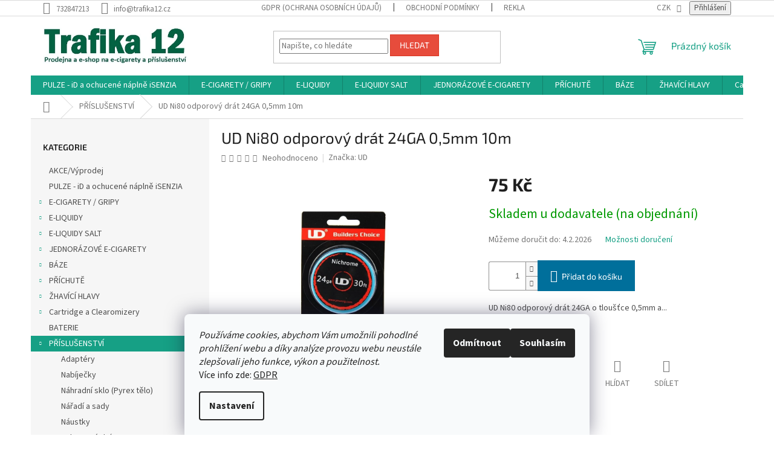

--- FILE ---
content_type: text/html; charset=utf-8
request_url: https://www.trafika12.cz/ud-ni80-odporovy-drat-24ga-0-5mm-10m-2/
body_size: 37800
content:
<!doctype html><html lang="cs" dir="ltr" class="header-background-light external-fonts-loaded"><head><meta charset="utf-8" /><meta name="viewport" content="width=device-width,initial-scale=1" /><title>UD Ni80 odporový drát 24GA 0,5mm 10m - Elektronické cigarety, náplně (e-liquidy), VEEV, PULZE - www.trafika12.cz</title><link rel="preconnect" href="https://cdn.myshoptet.com" /><link rel="dns-prefetch" href="https://cdn.myshoptet.com" /><link rel="preload" href="https://cdn.myshoptet.com/prj/dist/master/cms/libs/jquery/jquery-1.11.3.min.js" as="script" /><link href="https://cdn.myshoptet.com/prj/dist/master/cms/templates/frontend_templates/shared/css/font-face/source-sans-3.css" rel="stylesheet"><link href="https://cdn.myshoptet.com/prj/dist/master/cms/templates/frontend_templates/shared/css/font-face/exo-2.css" rel="stylesheet"><link href="https://cdn.myshoptet.com/prj/dist/master/shop/dist/font-shoptet-11.css.62c94c7785ff2cea73b2.css" rel="stylesheet"><script>
dataLayer = [];
dataLayer.push({'shoptet' : {
    "pageId": 720,
    "pageType": "productDetail",
    "currency": "CZK",
    "currencyInfo": {
        "decimalSeparator": ",",
        "exchangeRate": 1,
        "priceDecimalPlaces": 0,
        "symbol": "K\u010d",
        "symbolLeft": 0,
        "thousandSeparator": " "
    },
    "language": "cs",
    "projectId": 154296,
    "product": {
        "id": 14637,
        "guid": "d65cae26-8fda-11e9-beb1-002590dad85e",
        "hasVariants": false,
        "codes": [
            {
                "code": "KTC_COIL-UD-NNOD-24-05-10"
            }
        ],
        "code": "KTC_COIL-UD-NNOD-24-05-10",
        "name": "UD Ni80 odporov\u00fd dr\u00e1t 24GA 0,5mm 10m",
        "appendix": "",
        "weight": 0,
        "manufacturer": "UD",
        "manufacturerGuid": "1EF53326B189689082EEDA0BA3DED3EE",
        "currentCategory": "P\u0159\u00edslu\u0161enstv\u00ed pro e-cigarety",
        "currentCategoryGuid": "41ce4209-4d4a-11e7-819d-002590dc5efc",
        "defaultCategory": "P\u0159\u00edslu\u0161enstv\u00ed pro e-cigarety",
        "defaultCategoryGuid": "41ce4209-4d4a-11e7-819d-002590dc5efc",
        "currency": "CZK",
        "priceWithVat": 75
    },
    "stocks": [
        {
            "id": "ext",
            "title": "Sklad",
            "isDeliveryPoint": 0,
            "visibleOnEshop": 1
        }
    ],
    "cartInfo": {
        "id": null,
        "freeShipping": false,
        "freeShippingFrom": 1800,
        "leftToFreeGift": {
            "formattedPrice": "0 K\u010d",
            "priceLeft": 0
        },
        "freeGift": false,
        "leftToFreeShipping": {
            "priceLeft": 1800,
            "dependOnRegion": 0,
            "formattedPrice": "1 800 K\u010d"
        },
        "discountCoupon": [],
        "getNoBillingShippingPrice": {
            "withoutVat": 0,
            "vat": 0,
            "withVat": 0
        },
        "cartItems": [],
        "taxMode": "ORDINARY"
    },
    "cart": [],
    "customer": {
        "priceRatio": 1,
        "priceListId": 1,
        "groupId": null,
        "registered": false,
        "mainAccount": false
    }
}});
dataLayer.push({'cookie_consent' : {
    "marketing": "denied",
    "analytics": "denied"
}});
document.addEventListener('DOMContentLoaded', function() {
    shoptet.consent.onAccept(function(agreements) {
        if (agreements.length == 0) {
            return;
        }
        dataLayer.push({
            'cookie_consent' : {
                'marketing' : (agreements.includes(shoptet.config.cookiesConsentOptPersonalisation)
                    ? 'granted' : 'denied'),
                'analytics': (agreements.includes(shoptet.config.cookiesConsentOptAnalytics)
                    ? 'granted' : 'denied')
            },
            'event': 'cookie_consent'
        });
    });
});
</script>

<!-- Google Tag Manager -->
<script>(function(w,d,s,l,i){w[l]=w[l]||[];w[l].push({'gtm.start':
new Date().getTime(),event:'gtm.js'});var f=d.getElementsByTagName(s)[0],
j=d.createElement(s),dl=l!='dataLayer'?'&l='+l:'';j.async=true;j.src=
'https://www.googletagmanager.com/gtm.js?id='+i+dl;f.parentNode.insertBefore(j,f);
})(window,document,'script','dataLayer','GTM-MFHH3QM');</script>
<!-- End Google Tag Manager -->

<meta property="og:type" content="website"><meta property="og:site_name" content="trafika12.cz"><meta property="og:url" content="https://www.trafika12.cz/ud-ni80-odporovy-drat-24ga-0-5mm-10m-2/"><meta property="og:title" content="UD Ni80 odporový drát 24GA 0,5mm 10m - Elektronické cigarety, náplně (e-liquidy), VEEV, PULZE - www.trafika12.cz"><meta name="author" content="Trafika12"><meta name="web_author" content="Shoptet.cz"><meta name="dcterms.rightsHolder" content="www.trafika12.cz"><meta name="robots" content="index,follow"><meta property="og:image" content="https://cdn.myshoptet.com/usr/www.trafika12.cz/user/shop/big/14637_4839-1-ud-ni80-odporovy-drat-24ga-0-5mm-10m.jpg?61295fa5"><meta property="og:description" content="Prodejna a e-shop na elektronické cigarety, náplně (e-liquidy) a příslušenství. PULZE, PLOOM X, VEEV, bytové doplňky - lapače snů"><meta name="description" content="Prodejna a e-shop na elektronické cigarety, náplně (e-liquidy) a příslušenství. PULZE, PLOOM X, VEEV, bytové doplňky - lapače snů"><meta property="product:price:amount" content="75"><meta property="product:price:currency" content="CZK"><style>:root {--color-primary: #16a085;--color-primary-h: 168;--color-primary-s: 76%;--color-primary-l: 36%;--color-primary-hover: #0a9176;--color-primary-hover-h: 168;--color-primary-hover-s: 87%;--color-primary-hover-l: 30%;--color-secondary: #006f9b;--color-secondary-h: 197;--color-secondary-s: 100%;--color-secondary-l: 30%;--color-secondary-hover: #00639c;--color-secondary-hover-h: 202;--color-secondary-hover-s: 100%;--color-secondary-hover-l: 31%;--color-tertiary: #e74c3c;--color-tertiary-h: 6;--color-tertiary-s: 78%;--color-tertiary-l: 57%;--color-tertiary-hover: #d93621;--color-tertiary-hover-h: 7;--color-tertiary-hover-s: 74%;--color-tertiary-hover-l: 49%;--color-header-background: #ffffff;--template-font: "Source Sans 3";--template-headings-font: "Exo 2";--header-background-url: url("[data-uri]");--cookies-notice-background: #F8FAFB;--cookies-notice-color: #252525;--cookies-notice-button-hover: #27263f;--cookies-notice-link-hover: #3b3a5f;--templates-update-management-preview-mode-content: "Náhled aktualizací šablony je aktivní pro váš prohlížeč."}</style>
    
    <link href="https://cdn.myshoptet.com/prj/dist/master/shop/dist/main-11.less.5a24dcbbdabfd189c152.css" rel="stylesheet" />
                <link href="https://cdn.myshoptet.com/prj/dist/master/shop/dist/mobile-header-v1-11.less.1ee105d41b5f713c21aa.css" rel="stylesheet" />
    
    <script>var shoptet = shoptet || {};</script>
    <script src="https://cdn.myshoptet.com/prj/dist/master/shop/dist/main-3g-header.js.27c4444ba5dd6be3416d.js"></script>
<!-- User include --><!-- service 425(79) html code header -->
<style>
.hodnoceni:before{content: "Jak o nás mluví zákazníci";}
.hodnoceni.svk:before{content: "Ako o nás hovoria zákazníci";}
.hodnoceni.hun:before{content: "Mit mondanak rólunk a felhasználók";}
.hodnoceni.pl:before{content: "Co mówią o nas klienci";}
.hodnoceni.eng:before{content: "Customer reviews";}
.hodnoceni.de:before{content: "Was unsere Kunden über uns denken";}
.hodnoceni.ro:before{content: "Ce spun clienții despre noi";}
.hodnoceni{margin: 20px auto;}
body:not(.paxio-merkur):not(.venus):not(.jupiter) .hodnoceni .vote-wrap {border: 0 !important;width: 24.5%;flex-basis: 25%;padding: 10px 20px !important;display: inline-block;margin: 0;vertical-align: top;}
.multiple-columns-body #content .hodnoceni .vote-wrap {width: 49%;flex-basis: 50%;}
.hodnoceni .votes-wrap {display: block; border: 1px solid #f7f7f7;margin: 0;width: 100%;max-width: none;padding: 10px 0; background: #fff;}
.hodnoceni .vote-wrap:nth-child(n+5){display: none !important;}
.hodnoceni:before{display: block;font-size: 18px;padding: 10px 20px;background: #fcfcfc;}
.sidebar .hodnoceni .vote-pic, .sidebar .hodnoceni .vote-initials{display: block;}
.sidebar .hodnoceni .vote-wrap, #column-l #column-l-in .hodnoceni .vote-wrap {width: 100% !important; display: block;}
.hodnoceni > a{display: block;text-align: right;padding-top: 6px;}
.hodnoceni > a:after{content: "››";display: inline-block;margin-left: 2px;}
.sidebar .hodnoceni:before, #column-l #column-l-in .hodnoceni:before {background: none !important; padding-left: 0 !important;}
.template-10 .hodnoceni{max-width: 952px !important;}
.page-detail .hodnoceni > a{font-size: 14px;}
.page-detail .hodnoceni{margin-bottom: 30px;}
@media screen and (min-width: 992px) and (max-width: 1199px) {
.hodnoceni .vote-rating{display: block;}
.hodnoceni .vote-time{display: block;margin-top: 3px;}
.hodnoceni .vote-delimeter{display: none;}
}
@media screen and (max-width: 991px) {
body:not(.paxio-merkur):not(.venus):not(.jupiter) .hodnoceni .vote-wrap {width: 49%;flex-basis: 50%;}
.multiple-columns-body #content .hodnoceni .vote-wrap {width: 99%;flex-basis: 100%;}
}
@media screen and (max-width: 767px) {
body:not(.paxio-merkur):not(.venus):not(.jupiter) .hodnoceni .vote-wrap {width: 99%;flex-basis: 100%;}
}
.home #main-product .hodnoceni{margin: 0 0 60px 0;}
.hodnoceni .votes-wrap.admin-response{display: none !important;}
.hodnoceni .vote-pic {width: 100px;}
.hodnoceni .vote-delimeter{display: none;}
.hodnoceni .vote-rating{display: block;}
.hodnoceni .vote-time {display: block;margin-top: 5px;}
@media screen and (min-width: 768px){
.template-12 .hodnoceni{max-width: 747px; margin-left: auto; margin-right: auto;}
}
@media screen and (min-width: 992px){
.template-12 .hodnoceni{max-width: 972px;}
}
@media screen and (min-width: 1200px){
.template-12 .hodnoceni{max-width: 1418px;}
}
.template-14 .hodnoceni .vote-initials{margin: 0 auto;}
.vote-pic img::before {display: none;}
.hodnoceni + .hodnoceni {display: none;}
</style>
<!-- /User include --><link rel="shortcut icon" href="/favicon.ico" type="image/x-icon" /><link rel="canonical" href="https://www.trafika12.cz/ud-ni80-odporovy-drat-24ga-0-5mm-10m-2/" />    <script>
        var _hwq = _hwq || [];
        _hwq.push(['setKey', 'ECC3293F9A02B863D02ED75DA424C3AD']);
        _hwq.push(['setTopPos', '100']);
        _hwq.push(['showWidget', '21']);
        (function() {
            var ho = document.createElement('script');
            ho.src = 'https://cz.im9.cz/direct/i/gjs.php?n=wdgt&sak=ECC3293F9A02B863D02ED75DA424C3AD';
            var s = document.getElementsByTagName('script')[0]; s.parentNode.insertBefore(ho, s);
        })();
    </script>
<script>!function(){var t={9196:function(){!function(){var t=/\[object (Boolean|Number|String|Function|Array|Date|RegExp)\]/;function r(r){return null==r?String(r):(r=t.exec(Object.prototype.toString.call(Object(r))))?r[1].toLowerCase():"object"}function n(t,r){return Object.prototype.hasOwnProperty.call(Object(t),r)}function e(t){if(!t||"object"!=r(t)||t.nodeType||t==t.window)return!1;try{if(t.constructor&&!n(t,"constructor")&&!n(t.constructor.prototype,"isPrototypeOf"))return!1}catch(t){return!1}for(var e in t);return void 0===e||n(t,e)}function o(t,r,n){this.b=t,this.f=r||function(){},this.d=!1,this.a={},this.c=[],this.e=function(t){return{set:function(r,n){u(c(r,n),t.a)},get:function(r){return t.get(r)}}}(this),i(this,t,!n);var e=t.push,o=this;t.push=function(){var r=[].slice.call(arguments,0),n=e.apply(t,r);return i(o,r),n}}function i(t,n,o){for(t.c.push.apply(t.c,n);!1===t.d&&0<t.c.length;){if("array"==r(n=t.c.shift()))t:{var i=n,a=t.a;if("string"==r(i[0])){for(var f=i[0].split("."),s=f.pop(),p=(i=i.slice(1),0);p<f.length;p++){if(void 0===a[f[p]])break t;a=a[f[p]]}try{a[s].apply(a,i)}catch(t){}}}else if("function"==typeof n)try{n.call(t.e)}catch(t){}else{if(!e(n))continue;for(var l in n)u(c(l,n[l]),t.a)}o||(t.d=!0,t.f(t.a,n),t.d=!1)}}function c(t,r){for(var n={},e=n,o=t.split("."),i=0;i<o.length-1;i++)e=e[o[i]]={};return e[o[o.length-1]]=r,n}function u(t,o){for(var i in t)if(n(t,i)){var c=t[i];"array"==r(c)?("array"==r(o[i])||(o[i]=[]),u(c,o[i])):e(c)?(e(o[i])||(o[i]={}),u(c,o[i])):o[i]=c}}window.DataLayerHelper=o,o.prototype.get=function(t){var r=this.a;t=t.split(".");for(var n=0;n<t.length;n++){if(void 0===r[t[n]])return;r=r[t[n]]}return r},o.prototype.flatten=function(){this.b.splice(0,this.b.length),this.b[0]={},u(this.a,this.b[0])}}()}},r={};function n(e){var o=r[e];if(void 0!==o)return o.exports;var i=r[e]={exports:{}};return t[e](i,i.exports,n),i.exports}n.n=function(t){var r=t&&t.__esModule?function(){return t.default}:function(){return t};return n.d(r,{a:r}),r},n.d=function(t,r){for(var e in r)n.o(r,e)&&!n.o(t,e)&&Object.defineProperty(t,e,{enumerable:!0,get:r[e]})},n.o=function(t,r){return Object.prototype.hasOwnProperty.call(t,r)},function(){"use strict";n(9196)}()}();</script><style>/* custom background */@media (min-width: 992px) {body {background-color: #ffffff ;background-position: top center;background-repeat: no-repeat;background-attachment: scroll;}}</style>    <!-- Global site tag (gtag.js) - Google Analytics -->
    <script async src="https://www.googletagmanager.com/gtag/js?id=G-0RXQXM3FRH"></script>
    <script>
        
        window.dataLayer = window.dataLayer || [];
        function gtag(){dataLayer.push(arguments);}
        

                    console.debug('default consent data');

            gtag('consent', 'default', {"ad_storage":"denied","analytics_storage":"denied","ad_user_data":"denied","ad_personalization":"denied","wait_for_update":500});
            dataLayer.push({
                'event': 'default_consent'
            });
        
        gtag('js', new Date());

        
                gtag('config', 'G-0RXQXM3FRH', {"groups":"GA4","send_page_view":false,"content_group":"productDetail","currency":"CZK","page_language":"cs"});
        
                gtag('config', 'AW-853111827', {"allow_enhanced_conversions":true});
        
        
        
        
        
                    gtag('event', 'page_view', {"send_to":"GA4","page_language":"cs","content_group":"productDetail","currency":"CZK"});
        
                gtag('set', 'currency', 'CZK');

        gtag('event', 'view_item', {
            "send_to": "UA",
            "items": [
                {
                    "id": "KTC_COIL-UD-NNOD-24-05-10",
                    "name": "UD Ni80 odporov\u00fd dr\u00e1t 24GA 0,5mm 10m",
                    "category": "P\u0159\u00edslu\u0161enstv\u00ed pro e-cigarety",
                                        "brand": "UD",
                                                            "price": 62
                }
            ]
        });
        
        
        
        
        
                    gtag('event', 'view_item', {"send_to":"GA4","page_language":"cs","content_group":"productDetail","value":62,"currency":"CZK","items":[{"item_id":"KTC_COIL-UD-NNOD-24-05-10","item_name":"UD Ni80 odporov\u00fd dr\u00e1t 24GA 0,5mm 10m","item_brand":"UD","item_category":"P\u0159\u00edslu\u0161enstv\u00ed pro e-cigarety","price":62,"quantity":1,"index":0}]});
        
        
        
        
        
        
        
        document.addEventListener('DOMContentLoaded', function() {
            if (typeof shoptet.tracking !== 'undefined') {
                for (var id in shoptet.tracking.bannersList) {
                    gtag('event', 'view_promotion', {
                        "send_to": "UA",
                        "promotions": [
                            {
                                "id": shoptet.tracking.bannersList[id].id,
                                "name": shoptet.tracking.bannersList[id].name,
                                "position": shoptet.tracking.bannersList[id].position
                            }
                        ]
                    });
                }
            }

            shoptet.consent.onAccept(function(agreements) {
                if (agreements.length !== 0) {
                    console.debug('gtag consent accept');
                    var gtagConsentPayload =  {
                        'ad_storage': agreements.includes(shoptet.config.cookiesConsentOptPersonalisation)
                            ? 'granted' : 'denied',
                        'analytics_storage': agreements.includes(shoptet.config.cookiesConsentOptAnalytics)
                            ? 'granted' : 'denied',
                                                                                                'ad_user_data': agreements.includes(shoptet.config.cookiesConsentOptPersonalisation)
                            ? 'granted' : 'denied',
                        'ad_personalization': agreements.includes(shoptet.config.cookiesConsentOptPersonalisation)
                            ? 'granted' : 'denied',
                        };
                    console.debug('update consent data', gtagConsentPayload);
                    gtag('consent', 'update', gtagConsentPayload);
                    dataLayer.push(
                        { 'event': 'update_consent' }
                    );
                }
            });
        });
    </script>
<!-- Start Srovname.cz Pixel -->
<script type="text/plain" data-cookiecategory="analytics">
    !(function (e, n, t, a, s, o, r) {
        e[a] ||
        (((s = e[a] = function () {
            s.process ? s.process.apply(s, arguments) : s.queue.push(arguments);
        }).queue = []),
            ((o = n.createElement(t)).async = 1),
            (o.src = "https://tracking.srovname.cz/srovnamepixel.js"),
            (o.dataset.srv9 = "1"),
            (r = n.getElementsByTagName(t)[0]).parentNode.insertBefore(o, r));
    })(window, document, "script", "srovname");
    srovname("init", "92e57da10a89d5db9395d22ea54e63bb");
</script>
<!-- End Srovname.cz Pixel -->
<script>
    (function(t, r, a, c, k, i, n, g) { t['ROIDataObject'] = k;
    t[k]=t[k]||function(){ (t[k].q=t[k].q||[]).push(arguments) },t[k].c=i;n=r.createElement(a),
    g=r.getElementsByTagName(a)[0];n.async=1;n.src=c;g.parentNode.insertBefore(n,g)
    })(window, document, 'script', '//www.heureka.cz/ocm/sdk.js?source=shoptet&version=2&page=product_detail', 'heureka', 'cz');

    heureka('set_user_consent', 0);
</script>
</head><body class="desktop id-720 in-prislusenstvi-pro-e-cigarety template-11 type-product type-detail multiple-columns-body columns-mobile-2 columns-3 ums_forms_redesign--off ums_a11y_category_page--on ums_discussion_rating_forms--off ums_flags_display_unification--on ums_a11y_login--on mobile-header-version-1"><noscript>
    <style>
        #header {
            padding-top: 0;
            position: relative !important;
            top: 0;
        }
        .header-navigation {
            position: relative !important;
        }
        .overall-wrapper {
            margin: 0 !important;
        }
        body:not(.ready) {
            visibility: visible !important;
        }
    </style>
    <div class="no-javascript">
        <div class="no-javascript__title">Musíte změnit nastavení vašeho prohlížeče</div>
        <div class="no-javascript__text">Podívejte se na: <a href="https://www.google.com/support/bin/answer.py?answer=23852">Jak povolit JavaScript ve vašem prohlížeči</a>.</div>
        <div class="no-javascript__text">Pokud používáte software na blokování reklam, může být nutné povolit JavaScript z této stránky.</div>
        <div class="no-javascript__text">Děkujeme.</div>
    </div>
</noscript>

        <div id="fb-root"></div>
        <script>
            window.fbAsyncInit = function() {
                FB.init({
                    autoLogAppEvents : true,
                    xfbml            : true,
                    version          : 'v24.0'
                });
            };
        </script>
        <script async defer crossorigin="anonymous" src="https://connect.facebook.net/cs_CZ/sdk.js#xfbml=1&version=v24.0"></script>
<!-- Google Tag Manager (noscript) -->
<noscript><iframe src="https://www.googletagmanager.com/ns.html?id=GTM-MFHH3QM"
height="0" width="0" style="display:none;visibility:hidden"></iframe></noscript>
<!-- End Google Tag Manager (noscript) -->

    <div class="siteCookies siteCookies--bottom siteCookies--light js-siteCookies" role="dialog" data-testid="cookiesPopup" data-nosnippet>
        <div class="siteCookies__form">
            <div class="siteCookies__content">
                <div class="siteCookies__text">
                    <em>Používáme cookies, abychom Vám umožnili pohodlné prohlížení webu a díky analýze provozu webu neustále zlepšovali jeho funkce, výkon a použitelnost.</em><br />Více info zde: <a href="/rubriky/gdpr/" target="_blank" rel="noopener noreferrer">GDPR</a>
                </div>
                <p class="siteCookies__links">
                    <button class="siteCookies__link js-cookies-settings" aria-label="Nastavení cookies" data-testid="cookiesSettings">Nastavení</button>
                </p>
            </div>
            <div class="siteCookies__buttonWrap">
                                    <button class="siteCookies__button js-cookiesConsentSubmit" value="reject" aria-label="Odmítnout cookies" data-testid="buttonCookiesReject">Odmítnout</button>
                                <button class="siteCookies__button js-cookiesConsentSubmit" value="all" aria-label="Přijmout cookies" data-testid="buttonCookiesAccept">Souhlasím</button>
            </div>
        </div>
        <script>
            document.addEventListener("DOMContentLoaded", () => {
                const siteCookies = document.querySelector('.js-siteCookies');
                document.addEventListener("scroll", shoptet.common.throttle(() => {
                    const st = document.documentElement.scrollTop;
                    if (st > 1) {
                        siteCookies.classList.add('siteCookies--scrolled');
                    } else {
                        siteCookies.classList.remove('siteCookies--scrolled');
                    }
                }, 100));
            });
        </script>
    </div>
<a href="#content" class="skip-link sr-only">Přejít na obsah</a><div class="overall-wrapper"><div class="user-action"><div class="container">
    <div class="user-action-in">
                    <div id="login" class="user-action-login popup-widget login-widget" role="dialog" aria-labelledby="loginHeading">
        <div class="popup-widget-inner">
                            <h2 id="loginHeading">Přihlášení k vašemu účtu</h2><div id="customerLogin"><form action="/action/Customer/Login/" method="post" id="formLoginIncluded" class="csrf-enabled formLogin" data-testid="formLogin"><input type="hidden" name="referer" value="" /><div class="form-group"><div class="input-wrapper email js-validated-element-wrapper no-label"><input type="email" name="email" class="form-control" autofocus placeholder="E-mailová adresa (např. jan@novak.cz)" data-testid="inputEmail" autocomplete="email" required /></div></div><div class="form-group"><div class="input-wrapper password js-validated-element-wrapper no-label"><input type="password" name="password" class="form-control" placeholder="Heslo" data-testid="inputPassword" autocomplete="current-password" required /><span class="no-display">Nemůžete vyplnit toto pole</span><input type="text" name="surname" value="" class="no-display" /></div></div><div class="form-group"><div class="login-wrapper"><button type="submit" class="btn btn-secondary btn-text btn-login" data-testid="buttonSubmit">Přihlásit se</button><div class="password-helper"><a href="/registrace/" data-testid="signup" rel="nofollow">Nová registrace</a><a href="/klient/zapomenute-heslo/" rel="nofollow">Zapomenuté heslo</a></div></div></div><div class="social-login-buttons"><div class="social-login-buttons-divider"><span>nebo</span></div><div class="form-group"><a href="/action/Social/login/?provider=Facebook" class="login-btn facebook" rel="nofollow"><span class="login-facebook-icon"></span><strong>Přihlásit se přes Facebook</strong></a></div><div class="form-group"><a href="/action/Social/login/?provider=Seznam" class="login-btn seznam" rel="nofollow"><span class="login-seznam-icon"></span><strong>Přihlásit se přes Seznam</strong></a></div></div></form>
</div>                    </div>
    </div>

                            <div id="cart-widget" class="user-action-cart popup-widget cart-widget loader-wrapper" data-testid="popupCartWidget" role="dialog" aria-hidden="true">
    <div class="popup-widget-inner cart-widget-inner place-cart-here">
        <div class="loader-overlay">
            <div class="loader"></div>
        </div>
    </div>

    <div class="cart-widget-button">
        <a href="/kosik/" class="btn btn-conversion" id="continue-order-button" rel="nofollow" data-testid="buttonNextStep">Pokračovat do košíku</a>
    </div>
</div>
            </div>
</div>
</div><div class="top-navigation-bar" data-testid="topNavigationBar">

    <div class="container">

        <div class="top-navigation-contacts">
            <strong>Zákaznická podpora:</strong><a href="tel:732847213" class="project-phone" aria-label="Zavolat na 732847213" data-testid="contactboxPhone"><span>732847213</span></a><a href="mailto:info@trafika12.cz" class="project-email" data-testid="contactboxEmail"><span>info@trafika12.cz</span></a>        </div>

                            <div class="top-navigation-menu">
                <div class="top-navigation-menu-trigger"></div>
                <ul class="top-navigation-bar-menu">
                                            <li class="top-navigation-menu-item-1057">
                            <a href="/gdpr/">GDPR (ochrana osobních údajů)</a>
                        </li>
                                            <li class="top-navigation-menu-item-39">
                            <a href="/obchodni-podminky/">Obchodní podmínky</a>
                        </li>
                                            <li class="top-navigation-menu-item-964">
                            <a href="/reklamacni-rad/">Reklamační řád</a>
                        </li>
                                            <li class="top-navigation-menu-item-29">
                            <a href="/kontakty/">Kontakty</a>
                        </li>
                                            <li class="top-navigation-menu-item-690">
                            <a href="/doprava/">Doprava</a>
                        </li>
                                            <li class="top-navigation-menu-item--51">
                            <a href="/hodnoceni-obchodu/">Hodnocení obchodu</a>
                        </li>
                                            <li class="top-navigation-menu-item-5902">
                            <a href="/slevovy-program/">Slevový program</a>
                        </li>
                                    </ul>
                <ul class="top-navigation-bar-menu-helper"></ul>
            </div>
        
        <div class="top-navigation-tools top-navigation-tools--language">
            <div class="responsive-tools">
                <a href="#" class="toggle-window" data-target="search" aria-label="Hledat" data-testid="linkSearchIcon"></a>
                                                            <a href="#" class="toggle-window" data-target="login"></a>
                                                    <a href="#" class="toggle-window" data-target="navigation" aria-label="Menu" data-testid="hamburgerMenu"></a>
            </div>
                <div class="dropdown">
        <span>Ceny v:</span>
        <button id="topNavigationDropdown" type="button" data-toggle="dropdown" aria-haspopup="true" aria-expanded="false">
            CZK
            <span class="caret"></span>
        </button>
        <ul class="dropdown-menu" aria-labelledby="topNavigationDropdown"><li><a href="/action/Currency/changeCurrency/?currencyCode=CZK" rel="nofollow">CZK</a></li><li><a href="/action/Currency/changeCurrency/?currencyCode=EUR" rel="nofollow">EUR</a></li></ul>
    </div>
            <button class="top-nav-button top-nav-button-login toggle-window" type="button" data-target="login" aria-haspopup="dialog" aria-controls="login" aria-expanded="false" data-testid="signin"><span>Přihlášení</span></button>        </div>

    </div>

</div>
<header id="header"><div class="container navigation-wrapper">
    <div class="header-top">
        <div class="site-name-wrapper">
            <div class="site-name"><a href="/" data-testid="linkWebsiteLogo"><img src="https://cdn.myshoptet.com/usr/www.trafika12.cz/user/logos/traflog390.jpg" alt="Trafika12" fetchpriority="low" /></a></div>        </div>
        <div class="search" itemscope itemtype="https://schema.org/WebSite">
            <meta itemprop="headline" content="Příslušenství pro e-cigarety"/><meta itemprop="url" content="https://www.trafika12.cz"/><meta itemprop="text" content="Prodejna a e-shop na elektronické cigarety, náplně (e-liquidy) a příslušenství. PULZE, PLOOM X, VEEV, bytové doplňky - lapače snů"/>            <form action="/action/ProductSearch/prepareString/" method="post"
    id="formSearchForm" class="search-form compact-form js-search-main"
    itemprop="potentialAction" itemscope itemtype="https://schema.org/SearchAction" data-testid="searchForm">
    <fieldset>
        <meta itemprop="target"
            content="https://www.trafika12.cz/vyhledavani/?string={string}"/>
        <input type="hidden" name="language" value="cs"/>
        
            
<input
    type="search"
    name="string"
        class="query-input form-control search-input js-search-input"
    placeholder="Napište, co hledáte"
    autocomplete="off"
    required
    itemprop="query-input"
    aria-label="Vyhledávání"
    data-testid="searchInput"
>
            <button type="submit" class="btn btn-default" data-testid="searchBtn">Hledat</button>
        
    </fieldset>
</form>
        </div>
        <div class="navigation-buttons">
                
    <a href="/kosik/" class="btn btn-icon toggle-window cart-count" data-target="cart" data-hover="true" data-redirect="true" data-testid="headerCart" rel="nofollow" aria-haspopup="dialog" aria-expanded="false" aria-controls="cart-widget">
        
                <span class="sr-only">Nákupní košík</span>
        
            <span class="cart-price visible-lg-inline-block" data-testid="headerCartPrice">
                                    Prázdný košík                            </span>
        
    
            </a>
        </div>
    </div>
    <nav id="navigation" aria-label="Hlavní menu" data-collapsible="true"><div class="navigation-in menu"><ul class="menu-level-1" role="menubar" data-testid="headerMenuItems"><li class="menu-item-4552" role="none"><a href="/kategorie/pulze--zahrivany-tabak/" data-testid="headerMenuItem" role="menuitem" aria-expanded="false"><b>PULZE - iD a ochucené náplně iSENZIA</b></a></li>
<li class="menu-item-702" role="none"><a href="/kategorie/e-cigarety/" data-testid="headerMenuItem" role="menuitem" aria-expanded="false"><b>E-CIGARETY / GRIPY</b></a></li>
<li class="menu-item-699" role="none"><a href="/kategorie/e-liquidy-do-e-cigaret/" data-testid="headerMenuItem" role="menuitem" aria-expanded="false"><b>E-LIQUIDY</b></a></li>
<li class="menu-item-4486" role="none"><a href="/kategorie/e-liquidy-s-nikotinovou-soli--salt-/" data-testid="headerMenuItem" role="menuitem" aria-expanded="false"><b>E-LIQUIDY SALT</b></a></li>
<li class="menu-item-1000" role="none"><a href="/kategorie/jednorazove-e-cigarety/" data-testid="headerMenuItem" role="menuitem" aria-expanded="false"><b>JEDNORÁZOVÉ E-CIGARETY</b></a></li>
<li class="menu-item-753" role="none"><a href="/kategorie/prichute-pro-michani-e-liquidu/" data-testid="headerMenuItem" role="menuitem" aria-expanded="false"><b>PŘÍCHUTĚ</b></a></li>
<li class="menu-item-741" role="none"><a href="/kategorie/baze-pro-michani-e-liquidu/" data-testid="headerMenuItem" role="menuitem" aria-expanded="false"><b>BÁZE</b></a></li>
<li class="menu-item-819" role="none"><a href="/kategorie/zhavici-hlavy/" data-testid="headerMenuItem" role="menuitem" aria-expanded="false"><b>ŽHAVÍCÍ HLAVY</b></a></li>
<li class="menu-item-708" role="none"><a href="/kategorie/cartridge-a-clearomizery-do-e-cigaret/" data-testid="headerMenuItem" role="menuitem" aria-expanded="false"><b>Cartridge a Clearomizery</b></a></li>
<li class="menu-item-843" role="none"><a href="/kategorie/baterie-do-e-cigaret/" data-testid="headerMenuItem" role="menuitem" aria-expanded="false"><b>BATERIE</b></a></li>
<li class="menu-item-720" role="none"><a href="/kategorie/prislusenstvi-pro-e-cigarety/" class="active" data-testid="headerMenuItem" role="menuitem" aria-expanded="false"><b>PŘÍSLUŠENSTVÍ</b></a></li>
<li class="appended-category menu-item-5914" role="none"><a href="/kategorie/vyprodej/"><b>AKCE/Výprodej</b></a></li><li class="appended-category menu-item-3611 ext" role="none"><a href="/kategorie/nikotinove-sacky/"><b>Nikotinové sáčky / filmy</b><span class="submenu-arrow" role="menuitem"></span></a><ul class="menu-level-2 menu-level-2-appended" role="menu"><li class="menu-item-6217" role="none"><a href="/kategorie/oree-nikotinovy-film/" data-testid="headerMenuItem" role="menuitem"><span>Oree - Nikotinový film</span></a></li><li class="menu-item-5842" role="none"><a href="/kategorie/bagz/" data-testid="headerMenuItem" role="menuitem"><span>Bagz</span></a></li><li class="menu-item-5845" role="none"><a href="/kategorie/zyn/" data-testid="headerMenuItem" role="menuitem"><span>ZYN</span></a></li></ul></li><li class="appended-category menu-item-5544" role="none"><a href="/kategorie/ostatni-zahrivany-tabak/"><b>Zahřívaný tabák</b></a></li><li class="appended-category menu-item-5745" role="none"><a href="/kategorie/lapace-snu/"><b>Lapače snů a Vánoční dekorace</b></a></li><li class="ext" id="nav-manufacturers" role="none"><a href="https://www.trafika12.cz/znacka/" data-testid="brandsText" role="menuitem"><b>Značky</b><span class="submenu-arrow"></span></a><ul class="menu-level-2" role="menu"><li role="none"><a href="/znacka/7-sins/" data-testid="brandName" role="menuitem"><span>7 Sins</span></a></li><li role="none"><a href="/znacka/8bit/" data-testid="brandName" role="menuitem"><span>8bit</span></a></li><li role="none"><a href="/znacka/adam-s-vape/" data-testid="brandName" role="menuitem"><span>Adam&#039;s Vape</span></a></li><li role="none"><a href="/znacka/adam-s-vape-2/" data-testid="brandName" role="menuitem"><span>Adam’s Vape</span></a></li><li role="none"><a href="/znacka/aeon/" data-testid="brandName" role="menuitem"><span>AEON</span></a></li><li role="none"><a href="/znacka/airscream/" data-testid="brandName" role="menuitem"><span>Airscream</span></a></li><li role="none"><a href="/znacka/al-carlo/" data-testid="brandName" role="menuitem"><span>Al Carlo</span></a></li><li role="none"><a href="/znacka/alpha-origins/" data-testid="brandName" role="menuitem"><span>Alpha Origins</span></a></li><li role="none"><a href="/znacka/angorabbit/" data-testid="brandName" role="menuitem"><span>Angorabbit</span></a></li><li role="none"><a href="/znacka/antimatter/" data-testid="brandName" role="menuitem"><span>Antimatter</span></a></li><li role="none"><a href="/znacka/anyvape/" data-testid="brandName" role="menuitem"><span>Anyvape</span></a></li><li role="none"><a href="/znacka/aramax/" data-testid="brandName" role="menuitem"><span>Aramax</span></a></li><li role="none"><a href="/znacka/artvap/" data-testid="brandName" role="menuitem"><span>ArtVap</span></a></li><li role="none"><a href="/znacka/aspire/" data-testid="brandName" role="menuitem"><span>aSpire</span></a></li><li role="none"><a href="/znacka/avoria/" data-testid="brandName" role="menuitem"><span>Avoria</span></a></li><li role="none"><a href="/znacka/b-a-t/" data-testid="brandName" role="menuitem"><span>B.A.T.</span></a></li><li role="none"><a href="/znacka/bagz/" data-testid="brandName" role="menuitem"><span>Bagz</span></a></li><li role="none"><a href="/znacka/bang-bang/" data-testid="brandName" role="menuitem"><span>Bang Bang</span></a></li><li role="none"><a href="/znacka/bar-series/" data-testid="brandName" role="menuitem"><span>Bar Series</span></a></li><li role="none"><a href="/znacka/barly/" data-testid="brandName" role="menuitem"><span>Barly</span></a></li><li role="none"><a href="/znacka/bastard-club/" data-testid="brandName" role="menuitem"><span>Bastard Club</span></a></li><li role="none"><a href="/znacka/big-mouth/" data-testid="brandName" role="menuitem"><span>Big Mouth</span></a></li><li role="none"><a href="/znacka/black-note/" data-testid="brandName" role="menuitem"><span>Black Note</span></a></li><li role="none"><a href="/znacka/bombo-liquids/" data-testid="brandName" role="menuitem"><span>Bombo Liquids</span></a></li><li role="none"><a href="/znacka/boss-device/" data-testid="brandName" role="menuitem"><span>Boss Device</span></a></li><li role="none"><a href="/znacka/boss-vape/" data-testid="brandName" role="menuitem"><span>Boss Vape</span></a></li><li role="none"><a href="/znacka/boudoir-samadhi/" data-testid="brandName" role="menuitem"><span>Boudoir Samadhi</span></a></li><li role="none"><a href="/znacka/bozz/" data-testid="brandName" role="menuitem"><span>Bozz</span></a></li><li role="none"><a href="/znacka/bubble-island/" data-testid="brandName" role="menuitem"><span>Bubble Island</span></a></li><li role="none"><a href="/znacka/buibui/" data-testid="brandName" role="menuitem"><span>BuiBui</span></a></li><li role="none"><a href="/znacka/builders-finest/" data-testid="brandName" role="menuitem"><span>Builders Finest</span></a></li><li role="none"><a href="/znacka/cake-me-up/" data-testid="brandName" role="menuitem"><span>Cake Me Up</span></a></li><li role="none"><a href="/znacka/coffee-mill/" data-testid="brandName" role="menuitem"><span>Coffee Mill</span></a></li><li role="none"><a href="/znacka/coil-master/" data-testid="brandName" role="menuitem"><span>Coil Master</span></a></li><li role="none"><a href="/znacka/coilology/" data-testid="brandName" role="menuitem"><span>Coilology</span></a></li><li role="none"><a href="/znacka/colinss/" data-testid="brandName" role="menuitem"><span>Colinss</span></a></li><li role="none"><a href="/znacka/coolnise/" data-testid="brandName" role="menuitem"><span>CoolniSE</span></a></li><li role="none"><a href="/znacka/cotton-gods/" data-testid="brandName" role="menuitem"><span>Cotton Gods</span></a></li><li role="none"><a href="/znacka/crazyvape/" data-testid="brandName" role="menuitem"><span>CrazyVape</span></a></li><li role="none"><a href="/znacka/crossbow-vapor/" data-testid="brandName" role="menuitem"><span>Crossbow Vapor</span></a></li><li role="none"><a href="/znacka/cuckoo/" data-testid="brandName" role="menuitem"><span>Cuckoo</span></a></li><li role="none"><a href="/znacka/dainty-s-premium/" data-testid="brandName" role="menuitem"><span>Dainty&#039;s Premium</span></a></li><li role="none"><a href="/znacka/dekang/" data-testid="brandName" role="menuitem"><span>Dekang</span></a></li><li role="none"><a href="/znacka/delrin/" data-testid="brandName" role="menuitem"><span>Delrin</span></a></li><li role="none"><a href="/znacka/demon-killer/" data-testid="brandName" role="menuitem"><span>Demon Killer</span></a></li><li role="none"><a href="/znacka/differ/" data-testid="brandName" role="menuitem"><span>Differ</span></a></li><li role="none"><a href="/znacka/dinner-lady/" data-testid="brandName" role="menuitem"><span>Dinner Lady</span></a></li><li role="none"><a href="/znacka/domaci-vyroba-homemade/" data-testid="brandName" role="menuitem"><span>Domácí výroba (Homemade)</span></a></li><li role="none"><a href="/znacka/dotmod/" data-testid="brandName" role="menuitem"><span>DotMod</span></a></li><li role="none"><a href="/znacka/dream-flavor/" data-testid="brandName" role="menuitem"><span>Dream Flavor</span></a></li><li role="none"><a href="/znacka/dreamix/" data-testid="brandName" role="menuitem"><span>Dreamix</span></a></li><li role="none"><a href="/znacka/drifter/" data-testid="brandName" role="menuitem"><span>Drifter</span></a></li><li role="none"><a href="/znacka/drip-down/" data-testid="brandName" role="menuitem"><span>Drip Down</span></a></li><li role="none"><a href="/znacka/drippin-party/" data-testid="brandName" role="menuitem"><span>Drippin Party</span></a></li><li role="none"><a href="/znacka/drive-flavour/" data-testid="brandName" role="menuitem"><span>Drive Flavour</span></a></li><li role="none"><a href="/znacka/e-pipe/" data-testid="brandName" role="menuitem"><span>E-Pipe</span></a></li><li role="none"><a href="/znacka/eco-vape/" data-testid="brandName" role="menuitem"><span>Eco Vape</span></a></li><li role="none"><a href="/znacka/ecoliquid/" data-testid="brandName" role="menuitem"><span>Ecoliquid</span></a></li><li role="none"><a href="/znacka/efest/" data-testid="brandName" role="menuitem"><span>Efest</span></a></li><li role="none"><a href="/znacka/efest-2/" data-testid="brandName" role="menuitem"><span>eFest</span></a></li><li role="none"><a href="/znacka/eighty8/" data-testid="brandName" role="menuitem"><span>Eighty8</span></a></li><li role="none"><a href="/znacka/eleaf/" data-testid="brandName" role="menuitem"><span>Eleaf</span></a></li><li role="none"><a href="/znacka/electra/" data-testid="brandName" role="menuitem"><span>Electra</span></a></li><li role="none"><a href="/znacka/element/" data-testid="brandName" role="menuitem"><span>Element</span></a></li><li role="none"><a href="/znacka/elf-bar/" data-testid="brandName" role="menuitem"><span>Elf Bar</span></a></li><li role="none"><a href="/znacka/empire-brew/" data-testid="brandName" role="menuitem"><span>Empire Brew</span></a></li><li role="none"><a href="/znacka/enviro/" data-testid="brandName" role="menuitem"><span>Enviro</span></a></li><li role="none"><a href="/znacka/euliquid/" data-testid="brandName" role="menuitem"><span>Euliquid</span></a></li><li role="none"><a href="/znacka/excetra/" data-testid="brandName" role="menuitem"><span>Excetra</span></a></li><li role="none"><a href="/znacka/fight4vave/" data-testid="brandName" role="menuitem"><span>Fight4Vave</span></a></li><li role="none"><a href="/znacka/flavormonks/" data-testid="brandName" role="menuitem"><span>Flavormonks</span></a></li><li role="none"><a href="/znacka/flavourart/" data-testid="brandName" role="menuitem"><span>FlavourArt</span></a></li><li role="none"><a href="/znacka/flavourit/" data-testid="brandName" role="menuitem"><span>Flavourit</span></a></li><li role="none"><a href="/znacka/flavourtec/" data-testid="brandName" role="menuitem"><span>Flavourtec</span></a></li><li role="none"><a href="/znacka/freemax/" data-testid="brandName" role="menuitem"><span>Freemax</span></a></li><li role="none"><a href="/znacka/frumist/" data-testid="brandName" role="menuitem"><span>Frumist</span></a></li><li role="none"><a href="/znacka/frutie/" data-testid="brandName" role="menuitem"><span>Frutie</span></a></li><li role="none"><a href="/znacka/full-moon/" data-testid="brandName" role="menuitem"><span>Full Moon</span></a></li><li role="none"><a href="/znacka/geek-bar/" data-testid="brandName" role="menuitem"><span>Geek Bar</span></a></li><li role="none"><a href="/znacka/geekvape/" data-testid="brandName" role="menuitem"><span>Geekvape</span></a></li><li role="none"><a href="/znacka/geekvape-2/" data-testid="brandName" role="menuitem"><span>GeekVape</span></a></li><li role="none"><a href="/znacka/golisi/" data-testid="brandName" role="menuitem"><span>Golisi</span></a></li><li role="none"><a href="/znacka/gritt/" data-testid="brandName" role="menuitem"><span>Gritt</span></a></li><li role="none"><a href="/znacka/heavens-haze/" data-testid="brandName" role="menuitem"><span>Heavens Haze</span></a></li><li role="none"><a href="/znacka/house-of-horror/" data-testid="brandName" role="menuitem"><span>House of Horror</span></a></li><li role="none"><a href="/znacka/hugo-vapor/" data-testid="brandName" role="menuitem"><span>Hugo Vapor</span></a></li><li role="none"><a href="/znacka/charlie-s-chalk-dust/" data-testid="brandName" role="menuitem"><span>Charlie´s Chalk Dust</span></a></li><li role="none"><a href="/znacka/chill-pill/" data-testid="brandName" role="menuitem"><span>Chill Pill</span></a></li><li role="none"><a href="/znacka/i-vg/" data-testid="brandName" role="menuitem"><span>I VG</span></a></li><li role="none"><a href="/znacka/ifrit/" data-testid="brandName" role="menuitem"><span>IFRIT</span></a></li><li role="none"><a href="/znacka/ijoy-2/" data-testid="brandName" role="menuitem"><span>IJOY</span></a></li><li role="none"><a href="/znacka/imperia/" data-testid="brandName" role="menuitem"><span>Imperia</span></a></li><li role="none"><a href="/znacka/imperial-tobacco/" data-testid="brandName" role="menuitem"><span>Imperial Tobacco</span></a></li><li role="none"><a href="/znacka/infamous/" data-testid="brandName" role="menuitem"><span>Infamous</span></a></li><li role="none"><a href="/znacka/innokin/" data-testid="brandName" role="menuitem"><span>Innokin</span></a></li><li role="none"><a href="/znacka/ismoka-eleaf/" data-testid="brandName" role="menuitem"><span>Ismoka-Eleaf</span></a></li><li role="none"><a href="/znacka/ivg/" data-testid="brandName" role="menuitem"><span>IVG</span></a></li><li role="none"><a href="/znacka/j-well/" data-testid="brandName" role="menuitem"><span>J-Well</span></a></li><li role="none"><a href="/znacka/joyetech/" data-testid="brandName" role="menuitem"><span>Joyetech</span></a></li><li role="none"><a href="/znacka/jti/" data-testid="brandName" role="menuitem"><span>JTI</span></a></li><li role="none"><a href="/znacka/juice-sauz/" data-testid="brandName" role="menuitem"><span>Juice Sauz</span></a></li><li role="none"><a href="/znacka/jumbo/" data-testid="brandName" role="menuitem"><span>Jumbo</span></a></li><li role="none"><a href="/znacka/jungle-hit/" data-testid="brandName" role="menuitem"><span>Jungle Hit</span></a></li><li role="none"><a href="/znacka/jungle-wave/" data-testid="brandName" role="menuitem"><span>Jungle Wave</span></a></li><li role="none"><a href="/znacka/just-juice/" data-testid="brandName" role="menuitem"><span>Just Juice</span></a></li><li role="none"><a href="/znacka/justvape/" data-testid="brandName" role="menuitem"><span>JustVape</span></a></li><li role="none"><a href="/znacka/kamrytech/" data-testid="brandName" role="menuitem"><span>Kamrytech</span></a></li><li role="none"><a href="/znacka/kangertech/" data-testid="brandName" role="menuitem"><span>Kangertech</span></a></li><li role="none"><a href="/znacka/kapkas-flava/" data-testid="brandName" role="menuitem"><span>Kapkas Flava</span></a></li><li role="none"><a href="/znacka/kendo/" data-testid="brandName" role="menuitem"><span>Kendo</span></a></li><li role="none"><a href="/znacka/kickit/" data-testid="brandName" role="menuitem"><span>KickIt</span></a></li><li role="none"><a href="/znacka/king-gorilla/" data-testid="brandName" role="menuitem"><span>King Gorilla</span></a></li><li role="none"><a href="/znacka/kts/" data-testid="brandName" role="menuitem"><span>KTS</span></a></li><li role="none"><a href="/znacka/kurwa/" data-testid="brandName" role="menuitem"><span>Kurwa</span></a></li><li role="none"><a href="/znacka/lenovo/" data-testid="brandName" role="menuitem"><span>Lenovo</span></a></li><li role="none"><a href="/znacka/lg/" data-testid="brandName" role="menuitem"><span>LG</span></a></li><li role="none"><a href="/znacka/liqua/" data-testid="brandName" role="menuitem"><span>Liqua</span></a></li><li role="none"><a href="/znacka/lost-vape/" data-testid="brandName" role="menuitem"><span>Lost Vape</span></a></li><li role="none"><a href="/znacka/loulou-line/" data-testid="brandName" role="menuitem"><span>Loulou Line</span></a></li><li role="none"><a href="/znacka/lvs/" data-testid="brandName" role="menuitem"><span>LVS</span></a></li><li role="none"><a href="/znacka/machawa/" data-testid="brandName" role="menuitem"><span>Machawa</span></a></li><li role="none"><a href="/znacka/mama-russia/" data-testid="brandName" role="menuitem"><span>Mama Russia</span></a></li><li role="none"><a href="/znacka/marshall/" data-testid="brandName" role="menuitem"><span>Marshall</span></a></li><li role="none"><a href="/znacka/maskking/" data-testid="brandName" role="menuitem"><span>Maskking</span></a></li><li role="none"><a href="/znacka/master-cbd/" data-testid="brandName" role="menuitem"><span>Master-CBD</span></a></li><li role="none"><a href="/znacka/microcig/" data-testid="brandName" role="menuitem"><span>Microcig</span></a></li><li role="none"><a href="/znacka/milkshakes/" data-testid="brandName" role="menuitem"><span>Milkshakes</span></a></li><li role="none"><a href="/znacka/momo/" data-testid="brandName" role="menuitem"><span>MOMO</span></a></li><li role="none"><a href="/znacka/monkey-liquid/" data-testid="brandName" role="menuitem"><span>Monkey liquid</span></a></li><li role="none"><a href="/znacka/monkey-snoopdog/" data-testid="brandName" role="menuitem"><span>Monkey SnoopDog</span></a></li><li role="none"><a href="/znacka/nasty-juice/" data-testid="brandName" role="menuitem"><span>Nasty Juice</span></a></li><li role="none"><a href="/znacka/native-wicks/" data-testid="brandName" role="menuitem"><span>Native Wicks</span></a></li><li role="none"><a href="/znacka/nick/" data-testid="brandName" role="menuitem"><span>Nick</span></a></li><li role="none"><a href="/znacka/nicoflash/" data-testid="brandName" role="menuitem"><span>Nicoflash</span></a></li><li role="none"><a href="/znacka/nitecore/" data-testid="brandName" role="menuitem"><span>Nitecore</span></a></li><li role="none"><a href="/znacka/obs/" data-testid="brandName" role="menuitem"><span>OBS</span></a></li><li role="none"><a href="/znacka/oree/" data-testid="brandName" role="menuitem"><span>Oree</span></a></li><li role="none"><a href="/znacka/oxva/" data-testid="brandName" role="menuitem"><span>OXVA</span></a></li><li role="none"><a href="/znacka/peegee/" data-testid="brandName" role="menuitem"><span>PEEGEE</span></a></li><li role="none"><a href="/znacka/philip-morris/" data-testid="brandName" role="menuitem"><span>Philip Morris</span></a></li><li role="none"><a href="/znacka/pilotvape/" data-testid="brandName" role="menuitem"><span>PilotVape</span></a></li><li role="none"><a href="/znacka/pj-empire/" data-testid="brandName" role="menuitem"><span>PJ Empire</span></a></li><li role="none"><a href="/znacka/popic/" data-testid="brandName" role="menuitem"><span>POPIČ!</span></a></li><li role="none"><a href="/znacka/potion-magique/" data-testid="brandName" role="menuitem"><span>Potion Magique</span></a></li><li role="none"><a href="/znacka/premium-tobacco/" data-testid="brandName" role="menuitem"><span>Premium Tobacco</span></a></li><li role="none"><a href="/znacka/provape/" data-testid="brandName" role="menuitem"><span>ProVape</span></a></li><li role="none"><a href="/znacka/relx/" data-testid="brandName" role="menuitem"><span>RELX</span></a></li><li role="none"><a href="/znacka/rincoe/" data-testid="brandName" role="menuitem"><span>Rincoe</span></a></li><li role="none"><a href="/znacka/riot-labs/" data-testid="brandName" role="menuitem"><span>Riot</span></a></li><li role="none"><a href="/znacka/ritchy-liqua/" data-testid="brandName" role="menuitem"><span>Ritchy-Liqua</span></a></li><li role="none"><a href="/znacka/rocket-empire/" data-testid="brandName" role="menuitem"><span>Rocket Empire</span></a></li><li role="none"><a href="/znacka/rocket-girl/" data-testid="brandName" role="menuitem"><span>Rocket Girl</span></a></li><li role="none"><a href="/znacka/rofvape/" data-testid="brandName" role="menuitem"><span>Rofvape</span></a></li><li role="none"><a href="/znacka/samsung/" data-testid="brandName" role="menuitem"><span>Samsung</span></a></li><li role="none"><a href="/znacka/shake-it/" data-testid="brandName" role="menuitem"><span>Shake It</span></a></li><li role="none"><a href="/znacka/sliquid/" data-testid="brandName" role="menuitem"><span>SLiquid</span></a></li><li role="none"><a href="/znacka/smoant/" data-testid="brandName" role="menuitem"><span>Smoant</span></a></li><li role="none"><a href="/znacka/smoktech/" data-testid="brandName" role="menuitem"><span>Smoktech</span></a></li><li role="none"><a href="/znacka/snake-pattern/" data-testid="brandName" role="menuitem"><span>Snake Pattern</span></a></li><li role="none"><a href="/znacka/solubarome/" data-testid="brandName" role="menuitem"><span>Solubarome</span></a></li><li role="none"><a href="/znacka/sony/" data-testid="brandName" role="menuitem"><span>Sony</span></a></li><li role="none"><a href="/znacka/southern-ice-tea/" data-testid="brandName" role="menuitem"><span>Southern Ice Tea</span></a></li><li role="none"><a href="/znacka/stifs-unicorn/" data-testid="brandName" role="menuitem"><span>Stifs Unicorn</span></a></li><li role="none"><a href="/znacka/sugar-lady/" data-testid="brandName" role="menuitem"><span>Sugar Lady</span></a></li><li role="none"><a href="/znacka/sun-tea/" data-testid="brandName" role="menuitem"><span>Sun Tea</span></a></li><li role="none"><a href="/znacka/suorin/" data-testid="brandName" role="menuitem"><span>Suorin</span></a></li><li role="none"><a href="/znacka/super-sorb/" data-testid="brandName" role="menuitem"><span>Super Sorb</span></a></li><li role="none"><a href="/znacka/t-juice/" data-testid="brandName" role="menuitem"><span>T-Juice</span></a></li><li role="none"><a href="/znacka/the-fuu/" data-testid="brandName" role="menuitem"><span>The Fuu</span></a></li><li role="none"><a href="/znacka/the-lost-taste/" data-testid="brandName" role="menuitem"><span>The Lost Taste</span></a></li><li role="none"><a href="/znacka/ti-juice/" data-testid="brandName" role="menuitem"><span>Ti Juice</span></a></li><li role="none"><a href="/znacka/tim-juice/" data-testid="brandName" role="menuitem"><span>Tim Juice</span></a></li><li role="none"><a href="/znacka/tobgun/" data-testid="brandName" role="menuitem"><span>TobGun</span></a></li><li role="none"><a href="/znacka/toxic/" data-testid="brandName" role="menuitem"><span>Toxic</span></a></li><li role="none"><a href="/znacka/tropiq/" data-testid="brandName" role="menuitem"><span>Tropiq</span></a></li><li role="none"><a href="/znacka/turock/" data-testid="brandName" role="menuitem"><span>Turock</span></a></li><li role="none"><a href="/znacka/uahu/" data-testid="brandName" role="menuitem"><span>UAHU</span></a></li><li role="none"><a href="/znacka/ud/" data-testid="brandName" role="menuitem"><span>UD</span></a></li><li role="none"><a href="/znacka/uwell/" data-testid="brandName" role="menuitem"><span>Uwell</span></a></li><li role="none"><a href="/znacka/vampire-vape/" data-testid="brandName" role="menuitem"><span>Vampire Vape</span></a></li><li role="none"><a href="/znacka/vandy-vape/" data-testid="brandName" role="menuitem"><span>Vandy Vape</span></a></li><li role="none"><a href="/znacka/vapefly/" data-testid="brandName" role="menuitem"><span>Vapefly</span></a></li><li role="none"><a href="/znacka/vapegear/" data-testid="brandName" role="menuitem"><span>VapeGear</span></a></li><li role="none"><a href="/znacka/vapeonly-2/" data-testid="brandName" role="menuitem"><span>Vapeonly</span></a></li><li role="none"><a href="/znacka/vapesoon/" data-testid="brandName" role="menuitem"><span>Vapesoon</span></a></li><li role="none"><a href="/znacka/vapetown/" data-testid="brandName" role="menuitem"><span>VapeTown</span></a></li><li role="none"><a href="/znacka/vapeur-mecanique/" data-testid="brandName" role="menuitem"><span>Vapeur Mecanique</span></a></li><li role="none"><a href="/znacka/vaping-in-paris/" data-testid="brandName" role="menuitem"><span>Vaping in Paris</span></a></li><li role="none"><a href="/znacka/vaping-soda/" data-testid="brandName" role="menuitem"><span>Vaping Soda</span></a></li><li role="none"><a href="/znacka/vapingcoil/" data-testid="brandName" role="menuitem"><span>VapingCoil</span></a></li><li role="none"><a href="/znacka/vapor-storm/" data-testid="brandName" role="menuitem"><span>Vapor Storm</span></a></li><li role="none"><a href="/znacka/vaporesso/" data-testid="brandName" role="menuitem"><span>Vaporesso</span></a></li><li role="none"><a href="/znacka/vaptio/" data-testid="brandName" role="menuitem"><span>Vaptio</span></a></li><li role="none"><a href="/znacka/venix/" data-testid="brandName" role="menuitem"><span>Venix</span></a></li><li role="none"><a href="/znacka/vice/" data-testid="brandName" role="menuitem"><span>Vice</span></a></li><li role="none"><a href="/znacka/vinc/" data-testid="brandName" role="menuitem"><span>VINC</span></a></li><li role="none"><a href="/znacka/vitaestyle/" data-testid="brandName" role="menuitem"><span>Vitaestyle</span></a></li><li role="none"><a href="/znacka/voopoo-2/" data-testid="brandName" role="menuitem"><span>Voopoo</span></a></li><li role="none"><a href="/znacka/voopoo/" data-testid="brandName" role="menuitem"><span>VOOPOO</span></a></li><li role="none"><a href="/znacka/waffle-collection/" data-testid="brandName" role="menuitem"><span>Waffle Collection</span></a></li><li role="none"><a href="/znacka/way-to-vape/" data-testid="brandName" role="menuitem"><span>Way to Vape</span></a></li><li role="none"><a href="/znacka/wick-n-vape/" data-testid="brandName" role="menuitem"><span>Wick n Vape</span></a></li><li role="none"><a href="/znacka/wismec/" data-testid="brandName" role="menuitem"><span>Wismec</span></a></li><li role="none"><a href="/znacka/wizardlab/" data-testid="brandName" role="menuitem"><span>Wizardlab</span></a></li><li role="none"><a href="/znacka/wotofo/" data-testid="brandName" role="menuitem"><span>Wotofo</span></a></li><li role="none"><a href="/znacka/x4/" data-testid="brandName" role="menuitem"><span>X4</span></a></li><li role="none"><a href="/znacka/xfkm/" data-testid="brandName" role="menuitem"><span>XFKM</span></a></li><li role="none"><a href="/znacka/yeti/" data-testid="brandName" role="menuitem"><span>Yeti</span></a></li><li role="none"><a href="/znacka/zap/" data-testid="brandName" role="menuitem"><span>ZAP!</span></a></li><li role="none"><a href="/znacka/zeus-juice/" data-testid="brandName" role="menuitem"><span>Zeus Juice</span></a></li><li role="none"><a href="/znacka/zyn/" data-testid="brandName" role="menuitem"><span>ZYN</span></a></li></ul>
</li></ul>
    <ul class="navigationActions" role="menu">
                    <li class="ext" role="none">
                <a href="#">
                                            <span>
                            <span>Měna</span>
                            <span>(CZK)</span>
                        </span>
                                        <span class="submenu-arrow"></span>
                </a>
                <ul class="navigationActions__submenu menu-level-2" role="menu">
                    <li role="none">
                                                    <ul role="menu">
                                                                    <li class="navigationActions__submenu__item navigationActions__submenu__item--active" role="none">
                                        <a href="/action/Currency/changeCurrency/?currencyCode=CZK" rel="nofollow" role="menuitem">CZK</a>
                                    </li>
                                                                    <li class="navigationActions__submenu__item" role="none">
                                        <a href="/action/Currency/changeCurrency/?currencyCode=EUR" rel="nofollow" role="menuitem">EUR</a>
                                    </li>
                                                            </ul>
                                                                    </li>
                </ul>
            </li>
                            <li role="none">
                                    <a href="/login/?backTo=%2Fud-ni80-odporovy-drat-24ga-0-5mm-10m-2%2F" rel="nofollow" data-testid="signin" role="menuitem"><span>Přihlášení</span></a>
                            </li>
                        </ul>
</div><span class="navigation-close"></span></nav><div class="menu-helper" data-testid="hamburgerMenu"><span>Více</span></div>
</div></header><!-- / header -->


                    <div class="container breadcrumbs-wrapper">
            <div class="breadcrumbs navigation-home-icon-wrapper" itemscope itemtype="https://schema.org/BreadcrumbList">
                                                                            <span id="navigation-first" data-basetitle="Trafika12" itemprop="itemListElement" itemscope itemtype="https://schema.org/ListItem">
                <a href="/" itemprop="item" class="navigation-home-icon"><span class="sr-only" itemprop="name">Domů</span></a>
                <span class="navigation-bullet">/</span>
                <meta itemprop="position" content="1" />
            </span>
                                <span id="navigation-1" itemprop="itemListElement" itemscope itemtype="https://schema.org/ListItem">
                <a href="/kategorie/prislusenstvi-pro-e-cigarety/" itemprop="item" data-testid="breadcrumbsSecondLevel"><span itemprop="name">PŘÍSLUŠENSTVÍ</span></a>
                <span class="navigation-bullet">/</span>
                <meta itemprop="position" content="2" />
            </span>
                                            <span id="navigation-2" itemprop="itemListElement" itemscope itemtype="https://schema.org/ListItem" data-testid="breadcrumbsLastLevel">
                <meta itemprop="item" content="https://www.trafika12.cz/ud-ni80-odporovy-drat-24ga-0-5mm-10m-2/" />
                <meta itemprop="position" content="3" />
                <span itemprop="name" data-title="UD Ni80 odporový drát 24GA 0,5mm 10m">UD Ni80 odporový drát 24GA 0,5mm 10m <span class="appendix"></span></span>
            </span>
            </div>
        </div>
    
<div id="content-wrapper" class="container content-wrapper">
    
    <div class="content-wrapper-in">
                                                <aside class="sidebar sidebar-left"  data-testid="sidebarMenu">
                                                                                                <div class="sidebar-inner">
                                                                                                        <div class="box box-bg-variant box-categories">    <div class="skip-link__wrapper">
        <span id="categories-start" class="skip-link__target js-skip-link__target sr-only" tabindex="-1">&nbsp;</span>
        <a href="#categories-end" class="skip-link skip-link--start sr-only js-skip-link--start">Přeskočit kategorie</a>
    </div>

<h4>Kategorie</h4>


<div id="categories"><div class="categories cat-01 expanded" id="cat-5914"><div class="topic"><a href="/kategorie/vyprodej/">AKCE/Výprodej<span class="cat-trigger">&nbsp;</span></a></div></div><div class="categories cat-02 expanded" id="cat-4552"><div class="topic"><a href="/kategorie/pulze--zahrivany-tabak/">PULZE - iD a ochucené náplně iSENZIA<span class="cat-trigger">&nbsp;</span></a></div></div><div class="categories cat-01 expandable external" id="cat-702"><div class="topic"><a href="/kategorie/e-cigarety/">E-CIGARETY / GRIPY<span class="cat-trigger">&nbsp;</span></a></div>

    </div><div class="categories cat-02 expandable external" id="cat-699"><div class="topic"><a href="/kategorie/e-liquidy-do-e-cigaret/">E-LIQUIDY<span class="cat-trigger">&nbsp;</span></a></div>

    </div><div class="categories cat-01 expandable external" id="cat-4486"><div class="topic"><a href="/kategorie/e-liquidy-s-nikotinovou-soli--salt-/">E-LIQUIDY SALT<span class="cat-trigger">&nbsp;</span></a></div>

    </div><div class="categories cat-02 expandable external" id="cat-1000"><div class="topic"><a href="/kategorie/jednorazove-e-cigarety/">JEDNORÁZOVÉ E-CIGARETY<span class="cat-trigger">&nbsp;</span></a></div>

    </div><div class="categories cat-01 expandable external" id="cat-741"><div class="topic"><a href="/kategorie/baze-pro-michani-e-liquidu/">BÁZE<span class="cat-trigger">&nbsp;</span></a></div>

    </div><div class="categories cat-02 expandable external" id="cat-753"><div class="topic"><a href="/kategorie/prichute-pro-michani-e-liquidu/">PŘÍCHUTĚ<span class="cat-trigger">&nbsp;</span></a></div>

    </div><div class="categories cat-01 expandable external" id="cat-819"><div class="topic"><a href="/kategorie/zhavici-hlavy/">ŽHAVÍCÍ HLAVY<span class="cat-trigger">&nbsp;</span></a></div>

    </div><div class="categories cat-02 expandable external" id="cat-708"><div class="topic"><a href="/kategorie/cartridge-a-clearomizery-do-e-cigaret/">Cartridge a Clearomizery<span class="cat-trigger">&nbsp;</span></a></div>

    </div><div class="categories cat-01 expanded" id="cat-843"><div class="topic"><a href="/kategorie/baterie-do-e-cigaret/">BATERIE<span class="cat-trigger">&nbsp;</span></a></div></div><div class="categories cat-02 expandable active expanded" id="cat-720"><div class="topic active"><a href="/kategorie/prislusenstvi-pro-e-cigarety/">PŘÍSLUŠENSTVÍ<span class="cat-trigger">&nbsp;</span></a></div>

                    <ul class=" active expanded">
                                        <li >
                <a href="/kategorie/adaptery/">
                    Adaptéry
                                    </a>
                                                                </li>
                                <li >
                <a href="/kategorie/nabijecky/">
                    Nabíječky
                                    </a>
                                                                </li>
                                <li >
                <a href="/kategorie/nahradni-sklo--pyrex-telo/">
                    Náhradní sklo (Pyrex tělo)
                                    </a>
                                                                </li>
                                <li >
                <a href="/kategorie/naradi-a-sady/">
                    Nářadí a sady
                                    </a>
                                                                </li>
                                <li >
                <a href="/kategorie/naustky/">
                    Náustky
                                    </a>
                                                                </li>
                                <li >
                <a href="/kategorie/odporove-draty/">
                    Odporové dráty
                                    </a>
                                                                </li>
                                <li >
                <a href="/kategorie/organicka-bavlna-a-vata/">
                    Organická bavlna a vata
                                    </a>
                                                                </li>
                                <li >
                <a href="/kategorie/plnici-lahvicka/">
                    Plnící lahvička
                                    </a>
                                                                </li>
                                <li >
                <a href="/kategorie/predmotane-zhavici-spiralky/">
                    Předmotané žhavicí spirálky
                                    </a>
                                                                </li>
                                <li >
                <a href="/kategorie/silikonove-krytky-a-krouzky-2/">
                    Silikonové krytky a kroužky
                                    </a>
                                                                </li>
                                <li >
                <a href="/kategorie/snurka-a-pouzdro-2/">
                    Šňůrka a pouzdro
                                    </a>
                                                                </li>
                </ul>
    </div><div class="categories cat-01 expandable external" id="cat-3611"><div class="topic"><a href="/kategorie/nikotinove-sacky/">Nikotinové sáčky / filmy<span class="cat-trigger">&nbsp;</span></a></div>

    </div><div class="categories cat-02 external" id="cat-5544"><div class="topic"><a href="/kategorie/ostatni-zahrivany-tabak/">Zahřívaný tabák<span class="cat-trigger">&nbsp;</span></a></div></div><div class="categories cat-01 external" id="cat-5745"><div class="topic"><a href="/kategorie/lapace-snu/">Lapače snů a Vánoční dekorace<span class="cat-trigger">&nbsp;</span></a></div></div>                <div class="categories cat-02 expandable" id="cat-manufacturers" data-testid="brandsList">
            
            <div class="topic"><a href="https://www.trafika12.cz/znacka/" data-testid="brandsText">Značky</a></div>
            <ul class="menu-level-2" role="menu"><li role="none"><a href="/znacka/7-sins/" data-testid="brandName" role="menuitem"><span>7 Sins</span></a></li><li role="none"><a href="/znacka/8bit/" data-testid="brandName" role="menuitem"><span>8bit</span></a></li><li role="none"><a href="/znacka/adam-s-vape/" data-testid="brandName" role="menuitem"><span>Adam&#039;s Vape</span></a></li><li role="none"><a href="/znacka/adam-s-vape-2/" data-testid="brandName" role="menuitem"><span>Adam’s Vape</span></a></li><li role="none"><a href="/znacka/aeon/" data-testid="brandName" role="menuitem"><span>AEON</span></a></li><li role="none"><a href="/znacka/airscream/" data-testid="brandName" role="menuitem"><span>Airscream</span></a></li><li role="none"><a href="/znacka/al-carlo/" data-testid="brandName" role="menuitem"><span>Al Carlo</span></a></li><li role="none"><a href="/znacka/alpha-origins/" data-testid="brandName" role="menuitem"><span>Alpha Origins</span></a></li><li role="none"><a href="/znacka/angorabbit/" data-testid="brandName" role="menuitem"><span>Angorabbit</span></a></li><li role="none"><a href="/znacka/antimatter/" data-testid="brandName" role="menuitem"><span>Antimatter</span></a></li><li role="none"><a href="/znacka/anyvape/" data-testid="brandName" role="menuitem"><span>Anyvape</span></a></li><li role="none"><a href="/znacka/aramax/" data-testid="brandName" role="menuitem"><span>Aramax</span></a></li><li role="none"><a href="/znacka/artvap/" data-testid="brandName" role="menuitem"><span>ArtVap</span></a></li><li role="none"><a href="/znacka/aspire/" data-testid="brandName" role="menuitem"><span>aSpire</span></a></li><li role="none"><a href="/znacka/avoria/" data-testid="brandName" role="menuitem"><span>Avoria</span></a></li><li role="none"><a href="/znacka/b-a-t/" data-testid="brandName" role="menuitem"><span>B.A.T.</span></a></li><li role="none"><a href="/znacka/bagz/" data-testid="brandName" role="menuitem"><span>Bagz</span></a></li><li role="none"><a href="/znacka/bang-bang/" data-testid="brandName" role="menuitem"><span>Bang Bang</span></a></li><li role="none"><a href="/znacka/bar-series/" data-testid="brandName" role="menuitem"><span>Bar Series</span></a></li><li role="none"><a href="/znacka/barly/" data-testid="brandName" role="menuitem"><span>Barly</span></a></li><li role="none"><a href="/znacka/bastard-club/" data-testid="brandName" role="menuitem"><span>Bastard Club</span></a></li><li role="none"><a href="/znacka/big-mouth/" data-testid="brandName" role="menuitem"><span>Big Mouth</span></a></li><li role="none"><a href="/znacka/black-note/" data-testid="brandName" role="menuitem"><span>Black Note</span></a></li><li role="none"><a href="/znacka/bombo-liquids/" data-testid="brandName" role="menuitem"><span>Bombo Liquids</span></a></li><li role="none"><a href="/znacka/boss-device/" data-testid="brandName" role="menuitem"><span>Boss Device</span></a></li><li role="none"><a href="/znacka/boss-vape/" data-testid="brandName" role="menuitem"><span>Boss Vape</span></a></li><li role="none"><a href="/znacka/boudoir-samadhi/" data-testid="brandName" role="menuitem"><span>Boudoir Samadhi</span></a></li><li role="none"><a href="/znacka/bozz/" data-testid="brandName" role="menuitem"><span>Bozz</span></a></li><li role="none"><a href="/znacka/bubble-island/" data-testid="brandName" role="menuitem"><span>Bubble Island</span></a></li><li role="none"><a href="/znacka/buibui/" data-testid="brandName" role="menuitem"><span>BuiBui</span></a></li><li role="none"><a href="/znacka/builders-finest/" data-testid="brandName" role="menuitem"><span>Builders Finest</span></a></li><li role="none"><a href="/znacka/cake-me-up/" data-testid="brandName" role="menuitem"><span>Cake Me Up</span></a></li><li role="none"><a href="/znacka/coffee-mill/" data-testid="brandName" role="menuitem"><span>Coffee Mill</span></a></li><li role="none"><a href="/znacka/coil-master/" data-testid="brandName" role="menuitem"><span>Coil Master</span></a></li><li role="none"><a href="/znacka/coilology/" data-testid="brandName" role="menuitem"><span>Coilology</span></a></li><li role="none"><a href="/znacka/colinss/" data-testid="brandName" role="menuitem"><span>Colinss</span></a></li><li role="none"><a href="/znacka/coolnise/" data-testid="brandName" role="menuitem"><span>CoolniSE</span></a></li><li role="none"><a href="/znacka/cotton-gods/" data-testid="brandName" role="menuitem"><span>Cotton Gods</span></a></li><li role="none"><a href="/znacka/crazyvape/" data-testid="brandName" role="menuitem"><span>CrazyVape</span></a></li><li role="none"><a href="/znacka/crossbow-vapor/" data-testid="brandName" role="menuitem"><span>Crossbow Vapor</span></a></li><li role="none"><a href="/znacka/cuckoo/" data-testid="brandName" role="menuitem"><span>Cuckoo</span></a></li><li role="none"><a href="/znacka/dainty-s-premium/" data-testid="brandName" role="menuitem"><span>Dainty&#039;s Premium</span></a></li><li role="none"><a href="/znacka/dekang/" data-testid="brandName" role="menuitem"><span>Dekang</span></a></li><li role="none"><a href="/znacka/delrin/" data-testid="brandName" role="menuitem"><span>Delrin</span></a></li><li role="none"><a href="/znacka/demon-killer/" data-testid="brandName" role="menuitem"><span>Demon Killer</span></a></li><li role="none"><a href="/znacka/differ/" data-testid="brandName" role="menuitem"><span>Differ</span></a></li><li role="none"><a href="/znacka/dinner-lady/" data-testid="brandName" role="menuitem"><span>Dinner Lady</span></a></li><li role="none"><a href="/znacka/domaci-vyroba-homemade/" data-testid="brandName" role="menuitem"><span>Domácí výroba (Homemade)</span></a></li><li role="none"><a href="/znacka/dotmod/" data-testid="brandName" role="menuitem"><span>DotMod</span></a></li><li role="none"><a href="/znacka/dream-flavor/" data-testid="brandName" role="menuitem"><span>Dream Flavor</span></a></li><li role="none"><a href="/znacka/dreamix/" data-testid="brandName" role="menuitem"><span>Dreamix</span></a></li><li role="none"><a href="/znacka/drifter/" data-testid="brandName" role="menuitem"><span>Drifter</span></a></li><li role="none"><a href="/znacka/drip-down/" data-testid="brandName" role="menuitem"><span>Drip Down</span></a></li><li role="none"><a href="/znacka/drippin-party/" data-testid="brandName" role="menuitem"><span>Drippin Party</span></a></li><li role="none"><a href="/znacka/drive-flavour/" data-testid="brandName" role="menuitem"><span>Drive Flavour</span></a></li><li role="none"><a href="/znacka/e-pipe/" data-testid="brandName" role="menuitem"><span>E-Pipe</span></a></li><li role="none"><a href="/znacka/eco-vape/" data-testid="brandName" role="menuitem"><span>Eco Vape</span></a></li><li role="none"><a href="/znacka/ecoliquid/" data-testid="brandName" role="menuitem"><span>Ecoliquid</span></a></li><li role="none"><a href="/znacka/efest/" data-testid="brandName" role="menuitem"><span>Efest</span></a></li><li role="none"><a href="/znacka/efest-2/" data-testid="brandName" role="menuitem"><span>eFest</span></a></li><li role="none"><a href="/znacka/eighty8/" data-testid="brandName" role="menuitem"><span>Eighty8</span></a></li><li role="none"><a href="/znacka/eleaf/" data-testid="brandName" role="menuitem"><span>Eleaf</span></a></li><li role="none"><a href="/znacka/electra/" data-testid="brandName" role="menuitem"><span>Electra</span></a></li><li role="none"><a href="/znacka/element/" data-testid="brandName" role="menuitem"><span>Element</span></a></li><li role="none"><a href="/znacka/elf-bar/" data-testid="brandName" role="menuitem"><span>Elf Bar</span></a></li><li role="none"><a href="/znacka/empire-brew/" data-testid="brandName" role="menuitem"><span>Empire Brew</span></a></li><li role="none"><a href="/znacka/enviro/" data-testid="brandName" role="menuitem"><span>Enviro</span></a></li><li role="none"><a href="/znacka/euliquid/" data-testid="brandName" role="menuitem"><span>Euliquid</span></a></li><li role="none"><a href="/znacka/excetra/" data-testid="brandName" role="menuitem"><span>Excetra</span></a></li><li role="none"><a href="/znacka/fight4vave/" data-testid="brandName" role="menuitem"><span>Fight4Vave</span></a></li><li role="none"><a href="/znacka/flavormonks/" data-testid="brandName" role="menuitem"><span>Flavormonks</span></a></li><li role="none"><a href="/znacka/flavourart/" data-testid="brandName" role="menuitem"><span>FlavourArt</span></a></li><li role="none"><a href="/znacka/flavourit/" data-testid="brandName" role="menuitem"><span>Flavourit</span></a></li><li role="none"><a href="/znacka/flavourtec/" data-testid="brandName" role="menuitem"><span>Flavourtec</span></a></li><li role="none"><a href="/znacka/freemax/" data-testid="brandName" role="menuitem"><span>Freemax</span></a></li><li role="none"><a href="/znacka/frumist/" data-testid="brandName" role="menuitem"><span>Frumist</span></a></li><li role="none"><a href="/znacka/frutie/" data-testid="brandName" role="menuitem"><span>Frutie</span></a></li><li role="none"><a href="/znacka/full-moon/" data-testid="brandName" role="menuitem"><span>Full Moon</span></a></li><li role="none"><a href="/znacka/geek-bar/" data-testid="brandName" role="menuitem"><span>Geek Bar</span></a></li><li role="none"><a href="/znacka/geekvape/" data-testid="brandName" role="menuitem"><span>Geekvape</span></a></li><li role="none"><a href="/znacka/geekvape-2/" data-testid="brandName" role="menuitem"><span>GeekVape</span></a></li><li role="none"><a href="/znacka/golisi/" data-testid="brandName" role="menuitem"><span>Golisi</span></a></li><li role="none"><a href="/znacka/gritt/" data-testid="brandName" role="menuitem"><span>Gritt</span></a></li><li role="none"><a href="/znacka/heavens-haze/" data-testid="brandName" role="menuitem"><span>Heavens Haze</span></a></li><li role="none"><a href="/znacka/house-of-horror/" data-testid="brandName" role="menuitem"><span>House of Horror</span></a></li><li role="none"><a href="/znacka/hugo-vapor/" data-testid="brandName" role="menuitem"><span>Hugo Vapor</span></a></li><li role="none"><a href="/znacka/charlie-s-chalk-dust/" data-testid="brandName" role="menuitem"><span>Charlie´s Chalk Dust</span></a></li><li role="none"><a href="/znacka/chill-pill/" data-testid="brandName" role="menuitem"><span>Chill Pill</span></a></li><li role="none"><a href="/znacka/i-vg/" data-testid="brandName" role="menuitem"><span>I VG</span></a></li><li role="none"><a href="/znacka/ifrit/" data-testid="brandName" role="menuitem"><span>IFRIT</span></a></li><li role="none"><a href="/znacka/ijoy-2/" data-testid="brandName" role="menuitem"><span>IJOY</span></a></li><li role="none"><a href="/znacka/imperia/" data-testid="brandName" role="menuitem"><span>Imperia</span></a></li><li role="none"><a href="/znacka/imperial-tobacco/" data-testid="brandName" role="menuitem"><span>Imperial Tobacco</span></a></li><li role="none"><a href="/znacka/infamous/" data-testid="brandName" role="menuitem"><span>Infamous</span></a></li><li role="none"><a href="/znacka/innokin/" data-testid="brandName" role="menuitem"><span>Innokin</span></a></li><li role="none"><a href="/znacka/ismoka-eleaf/" data-testid="brandName" role="menuitem"><span>Ismoka-Eleaf</span></a></li><li role="none"><a href="/znacka/ivg/" data-testid="brandName" role="menuitem"><span>IVG</span></a></li><li role="none"><a href="/znacka/j-well/" data-testid="brandName" role="menuitem"><span>J-Well</span></a></li><li role="none"><a href="/znacka/joyetech/" data-testid="brandName" role="menuitem"><span>Joyetech</span></a></li><li role="none"><a href="/znacka/jti/" data-testid="brandName" role="menuitem"><span>JTI</span></a></li><li role="none"><a href="/znacka/juice-sauz/" data-testid="brandName" role="menuitem"><span>Juice Sauz</span></a></li><li role="none"><a href="/znacka/jumbo/" data-testid="brandName" role="menuitem"><span>Jumbo</span></a></li><li role="none"><a href="/znacka/jungle-hit/" data-testid="brandName" role="menuitem"><span>Jungle Hit</span></a></li><li role="none"><a href="/znacka/jungle-wave/" data-testid="brandName" role="menuitem"><span>Jungle Wave</span></a></li><li role="none"><a href="/znacka/just-juice/" data-testid="brandName" role="menuitem"><span>Just Juice</span></a></li><li role="none"><a href="/znacka/justvape/" data-testid="brandName" role="menuitem"><span>JustVape</span></a></li><li role="none"><a href="/znacka/kamrytech/" data-testid="brandName" role="menuitem"><span>Kamrytech</span></a></li><li role="none"><a href="/znacka/kangertech/" data-testid="brandName" role="menuitem"><span>Kangertech</span></a></li><li role="none"><a href="/znacka/kapkas-flava/" data-testid="brandName" role="menuitem"><span>Kapkas Flava</span></a></li><li role="none"><a href="/znacka/kendo/" data-testid="brandName" role="menuitem"><span>Kendo</span></a></li><li role="none"><a href="/znacka/kickit/" data-testid="brandName" role="menuitem"><span>KickIt</span></a></li><li role="none"><a href="/znacka/king-gorilla/" data-testid="brandName" role="menuitem"><span>King Gorilla</span></a></li><li role="none"><a href="/znacka/kts/" data-testid="brandName" role="menuitem"><span>KTS</span></a></li><li role="none"><a href="/znacka/kurwa/" data-testid="brandName" role="menuitem"><span>Kurwa</span></a></li><li role="none"><a href="/znacka/lenovo/" data-testid="brandName" role="menuitem"><span>Lenovo</span></a></li><li role="none"><a href="/znacka/lg/" data-testid="brandName" role="menuitem"><span>LG</span></a></li><li role="none"><a href="/znacka/liqua/" data-testid="brandName" role="menuitem"><span>Liqua</span></a></li><li role="none"><a href="/znacka/lost-vape/" data-testid="brandName" role="menuitem"><span>Lost Vape</span></a></li><li role="none"><a href="/znacka/loulou-line/" data-testid="brandName" role="menuitem"><span>Loulou Line</span></a></li><li role="none"><a href="/znacka/lvs/" data-testid="brandName" role="menuitem"><span>LVS</span></a></li><li role="none"><a href="/znacka/machawa/" data-testid="brandName" role="menuitem"><span>Machawa</span></a></li><li role="none"><a href="/znacka/mama-russia/" data-testid="brandName" role="menuitem"><span>Mama Russia</span></a></li><li role="none"><a href="/znacka/marshall/" data-testid="brandName" role="menuitem"><span>Marshall</span></a></li><li role="none"><a href="/znacka/maskking/" data-testid="brandName" role="menuitem"><span>Maskking</span></a></li><li role="none"><a href="/znacka/master-cbd/" data-testid="brandName" role="menuitem"><span>Master-CBD</span></a></li><li role="none"><a href="/znacka/microcig/" data-testid="brandName" role="menuitem"><span>Microcig</span></a></li><li role="none"><a href="/znacka/milkshakes/" data-testid="brandName" role="menuitem"><span>Milkshakes</span></a></li><li role="none"><a href="/znacka/momo/" data-testid="brandName" role="menuitem"><span>MOMO</span></a></li><li role="none"><a href="/znacka/monkey-liquid/" data-testid="brandName" role="menuitem"><span>Monkey liquid</span></a></li><li role="none"><a href="/znacka/monkey-snoopdog/" data-testid="brandName" role="menuitem"><span>Monkey SnoopDog</span></a></li><li role="none"><a href="/znacka/nasty-juice/" data-testid="brandName" role="menuitem"><span>Nasty Juice</span></a></li><li role="none"><a href="/znacka/native-wicks/" data-testid="brandName" role="menuitem"><span>Native Wicks</span></a></li><li role="none"><a href="/znacka/nick/" data-testid="brandName" role="menuitem"><span>Nick</span></a></li><li role="none"><a href="/znacka/nicoflash/" data-testid="brandName" role="menuitem"><span>Nicoflash</span></a></li><li role="none"><a href="/znacka/nitecore/" data-testid="brandName" role="menuitem"><span>Nitecore</span></a></li><li role="none"><a href="/znacka/obs/" data-testid="brandName" role="menuitem"><span>OBS</span></a></li><li role="none"><a href="/znacka/oree/" data-testid="brandName" role="menuitem"><span>Oree</span></a></li><li role="none"><a href="/znacka/oxva/" data-testid="brandName" role="menuitem"><span>OXVA</span></a></li><li role="none"><a href="/znacka/peegee/" data-testid="brandName" role="menuitem"><span>PEEGEE</span></a></li><li role="none"><a href="/znacka/philip-morris/" data-testid="brandName" role="menuitem"><span>Philip Morris</span></a></li><li role="none"><a href="/znacka/pilotvape/" data-testid="brandName" role="menuitem"><span>PilotVape</span></a></li><li role="none"><a href="/znacka/pj-empire/" data-testid="brandName" role="menuitem"><span>PJ Empire</span></a></li><li role="none"><a href="/znacka/popic/" data-testid="brandName" role="menuitem"><span>POPIČ!</span></a></li><li role="none"><a href="/znacka/potion-magique/" data-testid="brandName" role="menuitem"><span>Potion Magique</span></a></li><li role="none"><a href="/znacka/premium-tobacco/" data-testid="brandName" role="menuitem"><span>Premium Tobacco</span></a></li><li role="none"><a href="/znacka/provape/" data-testid="brandName" role="menuitem"><span>ProVape</span></a></li><li role="none"><a href="/znacka/relx/" data-testid="brandName" role="menuitem"><span>RELX</span></a></li><li role="none"><a href="/znacka/rincoe/" data-testid="brandName" role="menuitem"><span>Rincoe</span></a></li><li role="none"><a href="/znacka/riot-labs/" data-testid="brandName" role="menuitem"><span>Riot</span></a></li><li role="none"><a href="/znacka/ritchy-liqua/" data-testid="brandName" role="menuitem"><span>Ritchy-Liqua</span></a></li><li role="none"><a href="/znacka/rocket-empire/" data-testid="brandName" role="menuitem"><span>Rocket Empire</span></a></li><li role="none"><a href="/znacka/rocket-girl/" data-testid="brandName" role="menuitem"><span>Rocket Girl</span></a></li><li role="none"><a href="/znacka/rofvape/" data-testid="brandName" role="menuitem"><span>Rofvape</span></a></li><li role="none"><a href="/znacka/samsung/" data-testid="brandName" role="menuitem"><span>Samsung</span></a></li><li role="none"><a href="/znacka/shake-it/" data-testid="brandName" role="menuitem"><span>Shake It</span></a></li><li role="none"><a href="/znacka/sliquid/" data-testid="brandName" role="menuitem"><span>SLiquid</span></a></li><li role="none"><a href="/znacka/smoant/" data-testid="brandName" role="menuitem"><span>Smoant</span></a></li><li role="none"><a href="/znacka/smoktech/" data-testid="brandName" role="menuitem"><span>Smoktech</span></a></li><li role="none"><a href="/znacka/snake-pattern/" data-testid="brandName" role="menuitem"><span>Snake Pattern</span></a></li><li role="none"><a href="/znacka/solubarome/" data-testid="brandName" role="menuitem"><span>Solubarome</span></a></li><li role="none"><a href="/znacka/sony/" data-testid="brandName" role="menuitem"><span>Sony</span></a></li><li role="none"><a href="/znacka/southern-ice-tea/" data-testid="brandName" role="menuitem"><span>Southern Ice Tea</span></a></li><li role="none"><a href="/znacka/stifs-unicorn/" data-testid="brandName" role="menuitem"><span>Stifs Unicorn</span></a></li><li role="none"><a href="/znacka/sugar-lady/" data-testid="brandName" role="menuitem"><span>Sugar Lady</span></a></li><li role="none"><a href="/znacka/sun-tea/" data-testid="brandName" role="menuitem"><span>Sun Tea</span></a></li><li role="none"><a href="/znacka/suorin/" data-testid="brandName" role="menuitem"><span>Suorin</span></a></li><li role="none"><a href="/znacka/super-sorb/" data-testid="brandName" role="menuitem"><span>Super Sorb</span></a></li><li role="none"><a href="/znacka/t-juice/" data-testid="brandName" role="menuitem"><span>T-Juice</span></a></li><li role="none"><a href="/znacka/the-fuu/" data-testid="brandName" role="menuitem"><span>The Fuu</span></a></li><li role="none"><a href="/znacka/the-lost-taste/" data-testid="brandName" role="menuitem"><span>The Lost Taste</span></a></li><li role="none"><a href="/znacka/ti-juice/" data-testid="brandName" role="menuitem"><span>Ti Juice</span></a></li><li role="none"><a href="/znacka/tim-juice/" data-testid="brandName" role="menuitem"><span>Tim Juice</span></a></li><li role="none"><a href="/znacka/tobgun/" data-testid="brandName" role="menuitem"><span>TobGun</span></a></li><li role="none"><a href="/znacka/toxic/" data-testid="brandName" role="menuitem"><span>Toxic</span></a></li><li role="none"><a href="/znacka/tropiq/" data-testid="brandName" role="menuitem"><span>Tropiq</span></a></li><li role="none"><a href="/znacka/turock/" data-testid="brandName" role="menuitem"><span>Turock</span></a></li><li role="none"><a href="/znacka/uahu/" data-testid="brandName" role="menuitem"><span>UAHU</span></a></li><li role="none"><a href="/znacka/ud/" data-testid="brandName" role="menuitem"><span>UD</span></a></li><li role="none"><a href="/znacka/uwell/" data-testid="brandName" role="menuitem"><span>Uwell</span></a></li><li role="none"><a href="/znacka/vampire-vape/" data-testid="brandName" role="menuitem"><span>Vampire Vape</span></a></li><li role="none"><a href="/znacka/vandy-vape/" data-testid="brandName" role="menuitem"><span>Vandy Vape</span></a></li><li role="none"><a href="/znacka/vapefly/" data-testid="brandName" role="menuitem"><span>Vapefly</span></a></li><li role="none"><a href="/znacka/vapegear/" data-testid="brandName" role="menuitem"><span>VapeGear</span></a></li><li role="none"><a href="/znacka/vapeonly-2/" data-testid="brandName" role="menuitem"><span>Vapeonly</span></a></li><li role="none"><a href="/znacka/vapesoon/" data-testid="brandName" role="menuitem"><span>Vapesoon</span></a></li><li role="none"><a href="/znacka/vapetown/" data-testid="brandName" role="menuitem"><span>VapeTown</span></a></li><li role="none"><a href="/znacka/vapeur-mecanique/" data-testid="brandName" role="menuitem"><span>Vapeur Mecanique</span></a></li><li role="none"><a href="/znacka/vaping-in-paris/" data-testid="brandName" role="menuitem"><span>Vaping in Paris</span></a></li><li role="none"><a href="/znacka/vaping-soda/" data-testid="brandName" role="menuitem"><span>Vaping Soda</span></a></li><li role="none"><a href="/znacka/vapingcoil/" data-testid="brandName" role="menuitem"><span>VapingCoil</span></a></li><li role="none"><a href="/znacka/vapor-storm/" data-testid="brandName" role="menuitem"><span>Vapor Storm</span></a></li><li role="none"><a href="/znacka/vaporesso/" data-testid="brandName" role="menuitem"><span>Vaporesso</span></a></li><li role="none"><a href="/znacka/vaptio/" data-testid="brandName" role="menuitem"><span>Vaptio</span></a></li><li role="none"><a href="/znacka/venix/" data-testid="brandName" role="menuitem"><span>Venix</span></a></li><li role="none"><a href="/znacka/vice/" data-testid="brandName" role="menuitem"><span>Vice</span></a></li><li role="none"><a href="/znacka/vinc/" data-testid="brandName" role="menuitem"><span>VINC</span></a></li><li role="none"><a href="/znacka/vitaestyle/" data-testid="brandName" role="menuitem"><span>Vitaestyle</span></a></li><li role="none"><a href="/znacka/voopoo-2/" data-testid="brandName" role="menuitem"><span>Voopoo</span></a></li><li role="none"><a href="/znacka/voopoo/" data-testid="brandName" role="menuitem"><span>VOOPOO</span></a></li><li role="none"><a href="/znacka/waffle-collection/" data-testid="brandName" role="menuitem"><span>Waffle Collection</span></a></li><li role="none"><a href="/znacka/way-to-vape/" data-testid="brandName" role="menuitem"><span>Way to Vape</span></a></li><li role="none"><a href="/znacka/wick-n-vape/" data-testid="brandName" role="menuitem"><span>Wick n Vape</span></a></li><li role="none"><a href="/znacka/wismec/" data-testid="brandName" role="menuitem"><span>Wismec</span></a></li><li role="none"><a href="/znacka/wizardlab/" data-testid="brandName" role="menuitem"><span>Wizardlab</span></a></li><li role="none"><a href="/znacka/wotofo/" data-testid="brandName" role="menuitem"><span>Wotofo</span></a></li><li role="none"><a href="/znacka/x4/" data-testid="brandName" role="menuitem"><span>X4</span></a></li><li role="none"><a href="/znacka/xfkm/" data-testid="brandName" role="menuitem"><span>XFKM</span></a></li><li role="none"><a href="/znacka/yeti/" data-testid="brandName" role="menuitem"><span>Yeti</span></a></li><li role="none"><a href="/znacka/zap/" data-testid="brandName" role="menuitem"><span>ZAP!</span></a></li><li role="none"><a href="/znacka/zeus-juice/" data-testid="brandName" role="menuitem"><span>Zeus Juice</span></a></li><li role="none"><a href="/znacka/zyn/" data-testid="brandName" role="menuitem"><span>ZYN</span></a></li></ul>
        </div>
    </div>

    <div class="skip-link__wrapper">
        <a href="#categories-start" class="skip-link skip-link--end sr-only js-skip-link--end" tabindex="-1" hidden>Přeskočit kategorie</a>
        <span id="categories-end" class="skip-link__target js-skip-link__target sr-only" tabindex="-1">&nbsp;</span>
    </div>
</div>
                                                                                                                                        <div class="banner"><div class="banner-wrapper banner17"><a href="https://obchody.heureka.cz/trafika12-cz/recenze/" data-ec-promo-id="257" target="_blank" class="extended-empty" ><img data-src="https://cdn.myshoptet.com/usr/www.trafika12.cz/user/banners/overeno.png?5ee9080d" src="data:image/svg+xml,%3Csvg%20width%3D%22340%22%20height%3D%22130%22%20xmlns%3D%22http%3A%2F%2Fwww.w3.org%2F2000%2Fsvg%22%3E%3C%2Fsvg%3E" fetchpriority="low" alt="Ověřeno zákazníky Heureka" width="340" height="130" /><span class="extended-banner-texts"></span></a></div></div>
                                            <div class="banner"><div class="banner-wrapper banner11"><a href="https://www.garancenakupu.cz/" data-ec-promo-id="234" target="_blank" class="extended-empty" ><img data-src="https://cdn.myshoptet.com/usr/www.trafika12.cz/user/banners/logo_garance.png?5d5bdfd2" src="data:image/svg+xml,%3Csvg%20width%3D%22256%22%20height%3D%2259%22%20xmlns%3D%22http%3A%2F%2Fwww.w3.org%2F2000%2Fsvg%22%3E%3C%2Fsvg%3E" fetchpriority="low" alt="Garance nákupu" width="256" height="59" /><span class="extended-banner-texts"></span></a></div></div>
                                            <div class="banner"><div class="banner-wrapper banner2"><a href="https://obchody.hledejceny.cz/obchod/trafika12/#utm_source=vyhodny&utm_campaign=certifikat&utm_medium=logo" data-ec-promo-id="48" target="_blank" class="extended-empty" ><img data-src="https://cdn.myshoptet.com/usr/www.trafika12.cz/user/banners/hledejceny.png?59404137" src="data:image/svg+xml,%3Csvg%20width%3D%22316%22%20height%3D%22201%22%20xmlns%3D%22http%3A%2F%2Fwww.w3.org%2F2000%2Fsvg%22%3E%3C%2Fsvg%3E" fetchpriority="low" alt="HledejCeny" width="316" height="201" /><span class="extended-banner-texts"></span></a></div></div>
                                                                                <div class="box box-bg-default box-sm box-topProducts">        <div class="top-products-wrapper js-top10" >
        <h4><span>Top 10 produktů</span></h4>
        <ol class="top-products">
                            <li class="display-image">
                                            <a href="/pulze-3-0-e-cigareta/" class="top-products-image">
                            <img src="data:image/svg+xml,%3Csvg%20width%3D%22100%22%20height%3D%22100%22%20xmlns%3D%22http%3A%2F%2Fwww.w3.org%2F2000%2Fsvg%22%3E%3C%2Fsvg%3E" alt="PULZE 3.0 Velvet Black" width="100" height="100"  data-src="https://cdn.myshoptet.com/usr/www.trafika12.cz/user/shop/related/70639-1_pulze-3-0-velvet-black.png?68abfafc" fetchpriority="low" />
                        </a>
                                        <a href="/pulze-3-0-e-cigareta/" class="top-products-content">
                        <span class="top-products-name">  PULZE 3.0 e-cigareta</span>
                        
                                                        <strong>
                                280 Kč
                                

                            </strong>
                                                    
                    </a>
                </li>
                            <li class="display-image">
                                            <a href="/joyetech-zhavici-hlava-bf/" class="top-products-image">
                            <img src="data:image/svg+xml,%3Csvg%20width%3D%22100%22%20height%3D%22100%22%20xmlns%3D%22http%3A%2F%2Fwww.w3.org%2F2000%2Fsvg%22%3E%3C%2Fsvg%3E" alt="Atom0,6" width="100" height="100"  data-src="https://cdn.myshoptet.com/usr/www.trafika12.cz/user/shop/related/276_atom0-6.jpg?61295fa5" fetchpriority="low" />
                        </a>
                                        <a href="/joyetech-zhavici-hlava-bf/" class="top-products-content">
                        <span class="top-products-name">  Joyetech Žhavící hlava BF</span>
                        
                                                        <strong>
                                75 Kč
                                

                            </strong>
                                                    
                    </a>
                </li>
                            <li class="display-image">
                                            <a href="/peegee-lucky-color-10ml/" class="top-products-image">
                            <img src="data:image/svg+xml,%3Csvg%20width%3D%22100%22%20height%3D%22100%22%20xmlns%3D%22http%3A%2F%2Fwww.w3.org%2F2000%2Fsvg%22%3E%3C%2Fsvg%3E" alt="peegee lucky color 21966" width="100" height="100"  data-src="https://cdn.myshoptet.com/usr/www.trafika12.cz/user/shop/related/69200_peegee-lucky-color-21966.jpg?67055982" fetchpriority="low" />
                        </a>
                                        <a href="/peegee-lucky-color-10ml/" class="top-products-content">
                        <span class="top-products-name">  PEEGEE - Lucky Color 10ml</span>
                        
                                                        <strong>
                                179 Kč
                                

                            </strong>
                                                    
                    </a>
                </li>
                            <li class="display-image">
                                            <a href="/oxva-xlim-v3-top-fill-cartridge-0-8ohm-2ml/" class="top-products-image">
                            <img src="data:image/svg+xml,%3Csvg%20width%3D%22100%22%20height%3D%22100%22%20xmlns%3D%22http%3A%2F%2Fwww.w3.org%2F2000%2Fsvg%22%3E%3C%2Fsvg%3E" alt="oxva xlim v3 top fill cartridge 08ohm 2ml" width="100" height="100"  data-src="https://cdn.myshoptet.com/usr/www.trafika12.cz/user/shop/related/67904_oxva-xlim-v3-top-fill-cartridge-08ohm-2ml.jpg?65e4cb96" fetchpriority="low" />
                        </a>
                                        <a href="/oxva-xlim-v3-top-fill-cartridge-0-8ohm-2ml/" class="top-products-content">
                        <span class="top-products-name">  OXVA Xlim V3 Top Fill cartridge 0,8ohm 2ml</span>
                        
                                                        <strong>
                                89 Kč
                                

                            </strong>
                                                    
                    </a>
                </li>
                            <li class="display-image">
                                            <a href="/id-rich-bronze-1-karton-akce/" class="top-products-image">
                            <img src="data:image/svg+xml,%3Csvg%20width%3D%22100%22%20height%3D%22100%22%20xmlns%3D%22http%3A%2F%2Fwww.w3.org%2F2000%2Fsvg%22%3E%3C%2Fsvg%3E" alt="bronze (3)" width="100" height="100"  data-src="https://cdn.myshoptet.com/usr/www.trafika12.cz/user/shop/related/64635-3_bronze--3.png?6656064e" fetchpriority="low" />
                        </a>
                                        <a href="/id-rich-bronze-1-karton-akce/" class="top-products-content">
                        <span class="top-products-name">  iD RICH BRONZE 1 karton</span>
                        
                                                        <strong>
                                850 Kč
                                

                            </strong>
                                                    
                    </a>
                </li>
                            <li class="display-image">
                                            <a href="/liqua-elements-american-blend-10ml/" class="top-products-image">
                            <img src="data:image/svg+xml,%3Csvg%20width%3D%22100%22%20height%3D%22100%22%20xmlns%3D%22http%3A%2F%2Fwww.w3.org%2F2000%2Fsvg%22%3E%3C%2Fsvg%3E" alt="ritchyliqua liquid liqua cz elements american blend 10ml0mg americky michany tabak.png" width="100" height="100"  data-src="https://cdn.myshoptet.com/usr/www.trafika12.cz/user/shop/related/120_ritchyliqua-liquid-liqua-cz-elements-american-blend-10ml0mg-americky-michany-tabak-png.jpg?61295fa5" fetchpriority="low" />
                        </a>
                                        <a href="/liqua-elements-american-blend-10ml/" class="top-products-content">
                        <span class="top-products-name">  Liqua American Blend 10ml</span>
                        
                                                        <strong>
                                199 Kč
                                

                            </strong>
                                                    
                    </a>
                </li>
                            <li class="display-image">
                                            <a href="/id-balanced-blue-1-karton-akce/" class="top-products-image">
                            <img src="data:image/svg+xml,%3Csvg%20width%3D%22100%22%20height%3D%22100%22%20xmlns%3D%22http%3A%2F%2Fwww.w3.org%2F2000%2Fsvg%22%3E%3C%2Fsvg%3E" alt="blue" width="100" height="100"  data-src="https://cdn.myshoptet.com/usr/www.trafika12.cz/user/shop/related/64623-1_blue.png?6656067f" fetchpriority="low" />
                        </a>
                                        <a href="/id-balanced-blue-1-karton-akce/" class="top-products-content">
                        <span class="top-products-name">  iD BALANCED BLUE 1 karton</span>
                        
                                                        <strong>
                                850 Kč
                                

                            </strong>
                                                    
                    </a>
                </li>
                            <li class="display-image">
                                            <a href="/isenzia-polar-menthol-crush--pulze--1-karton-akce/" class="top-products-image">
                            <img src="data:image/svg+xml,%3Csvg%20width%3D%22100%22%20height%3D%22100%22%20xmlns%3D%22http%3A%2F%2Fwww.w3.org%2F2000%2Fsvg%22%3E%3C%2Fsvg%3E" alt="polarmentholcrush" width="100" height="100"  data-src="https://cdn.myshoptet.com/usr/www.trafika12.cz/user/shop/related/67290-1_polarmentholcrush.jpg?653ab571" fetchpriority="low" />
                        </a>
                                        <a href="/isenzia-polar-menthol-crush--pulze--1-karton-akce/" class="top-products-content">
                        <span class="top-products-name">  iSenzia Polar Menthol Crush (PULZE) 1 karton</span>
                        
                                                        <strong>
                                850 Kč
                                

                            </strong>
                                                    
                    </a>
                </li>
                            <li class="display-image">
                                            <a href="/barly-red/" class="top-products-image">
                            <img src="data:image/svg+xml,%3Csvg%20width%3D%22100%22%20height%3D%22100%22%20xmlns%3D%22http%3A%2F%2Fwww.w3.org%2F2000%2Fsvg%22%3E%3C%2Fsvg%3E" alt="barly red" width="100" height="100"  data-src="https://cdn.myshoptet.com/usr/www.trafika12.cz/user/shop/related/378_barly-red.jpg?61295fa5" fetchpriority="low" />
                        </a>
                                        <a href="/barly-red/" class="top-products-content">
                        <span class="top-products-name">  Barly RED 10ml</span>
                        
                                                        <strong>
                                189 Kč
                                

                            </strong>
                                                    
                    </a>
                </li>
                            <li class="display-image">
                                            <a href="/oxva-xlim-v3-top-fill-cartridge-0-6ohm-2ml/" class="top-products-image">
                            <img src="data:image/svg+xml,%3Csvg%20width%3D%22100%22%20height%3D%22100%22%20xmlns%3D%22http%3A%2F%2Fwww.w3.org%2F2000%2Fsvg%22%3E%3C%2Fsvg%3E" alt="oxva xlim v3 top fill cartridge 06ohm 2ml" width="100" height="100"  data-src="https://cdn.myshoptet.com/usr/www.trafika12.cz/user/shop/related/67901_oxva-xlim-v3-top-fill-cartridge-06ohm-2ml.jpg?65e4cb46" fetchpriority="low" />
                        </a>
                                        <a href="/oxva-xlim-v3-top-fill-cartridge-0-6ohm-2ml/" class="top-products-content">
                        <span class="top-products-name">  OXVA Xlim V3 Top Fill cartridge 0,6ohm 2ml</span>
                        
                                                        <strong>
                                89 Kč
                                

                            </strong>
                                                    
                    </a>
                </li>
                    </ol>
    </div>
</div>
                                                                        <div class="banner"><div class="banner-wrapper banner3"><a href="https://www.trafika12.cz/kategorie/lapace-snu/" data-ec-promo-id="210" ><img data-src="https://cdn.myshoptet.com/usr/www.trafika12.cz/user/banners/dsc_99142.jpg?6606cc0e" src="data:image/svg+xml,%3Csvg%20width%3D%224000%22%20height%3D%226000%22%20xmlns%3D%22http%3A%2F%2Fwww.w3.org%2F2000%2Fsvg%22%3E%3C%2Fsvg%3E" fetchpriority="low" alt="Nástěnné dekorace - bytové doplňky - lapače snů" width="4000" height="6000" /><span class="extended-banner-texts"><span class="extended-banner-title">Lapače snů - domácí výroba!</span></span></a></div></div>
                                        </div>
                                                            </aside>
                            <main id="content" class="content narrow">
                            
<div class="p-detail" itemscope itemtype="https://schema.org/Product">

    
    <meta itemprop="name" content="UD Ni80 odporový drát 24GA 0,5mm 10m" />
    <meta itemprop="category" content="Úvodní stránka &gt; PŘÍSLUŠENSTVÍ &gt; UD Ni80 odporový drát 24GA 0,5mm 10m" />
    <meta itemprop="url" content="https://www.trafika12.cz/ud-ni80-odporovy-drat-24ga-0-5mm-10m-2/" />
    <meta itemprop="image" content="https://cdn.myshoptet.com/usr/www.trafika12.cz/user/shop/big/14637_4839-1-ud-ni80-odporovy-drat-24ga-0-5mm-10m.jpg?61295fa5" />
            <meta itemprop="description" content="UD Ni80 odporov&amp;yacute; dr&amp;aacute;t 24GA o tlou&amp;scaron;ťce 0,5mm a..." />
                <span class="js-hidden" itemprop="manufacturer" itemscope itemtype="https://schema.org/Organization">
            <meta itemprop="name" content="UD" />
        </span>
        <span class="js-hidden" itemprop="brand" itemscope itemtype="https://schema.org/Brand">
            <meta itemprop="name" content="UD" />
        </span>
                                        
        <div class="p-detail-inner">

        <div class="p-detail-inner-header">
            <h1>
                  UD Ni80 odporový drát 24GA 0,5mm 10m            </h1>

                    </div>

        <form action="/action/Cart/addCartItem/" method="post" id="product-detail-form" class="pr-action csrf-enabled" data-testid="formProduct">

            <meta itemprop="productID" content="14637" /><meta itemprop="identifier" content="d65cae26-8fda-11e9-beb1-002590dad85e" /><meta itemprop="sku" content="KTC_COIL-UD-NNOD-24-05-10" /><span itemprop="offers" itemscope itemtype="https://schema.org/Offer"><link itemprop="availability" href="https://schema.org/InStock" /><meta itemprop="url" content="https://www.trafika12.cz/ud-ni80-odporovy-drat-24ga-0-5mm-10m-2/" /><meta itemprop="price" content="75.00" /><meta itemprop="priceCurrency" content="CZK" /><link itemprop="itemCondition" href="https://schema.org/NewCondition" /></span><input type="hidden" name="productId" value="14637" /><input type="hidden" name="priceId" value="26208" /><input type="hidden" name="language" value="cs" />

            <div class="row product-top">

                <div class="col-xs-12">

                    <div class="p-detail-info">
                        
                                    <div class="stars-wrapper">
            
<span class="stars star-list">
                                                <span class="star star-off show-tooltip is-active productRatingAction" data-productid="14637" data-score="1" title="    Hodnocení:
            Neohodnoceno    "></span>
                    
                                                <span class="star star-off show-tooltip is-active productRatingAction" data-productid="14637" data-score="2" title="    Hodnocení:
            Neohodnoceno    "></span>
                    
                                                <span class="star star-off show-tooltip is-active productRatingAction" data-productid="14637" data-score="3" title="    Hodnocení:
            Neohodnoceno    "></span>
                    
                                                <span class="star star-off show-tooltip is-active productRatingAction" data-productid="14637" data-score="4" title="    Hodnocení:
            Neohodnoceno    "></span>
                    
                                                <span class="star star-off show-tooltip is-active productRatingAction" data-productid="14637" data-score="5" title="    Hodnocení:
            Neohodnoceno    "></span>
                    
    </span>
            <span class="stars-label">
                                Neohodnoceno                    </span>
        </div>
    
                                                    <div><a href="/znacka/ud/" data-testid="productCardBrandName">Značka: <span>UD</span></a></div>
                        
                    </div>

                </div>

                <div class="col-xs-12 col-lg-6 p-image-wrapper">

                    
                    <div class="p-image" style="" data-testid="mainImage">

                        

    


                        

<a href="https://cdn.myshoptet.com/usr/www.trafika12.cz/user/shop/big/14637_4839-1-ud-ni80-odporovy-drat-24ga-0-5mm-10m.jpg?61295fa5" class="p-main-image cloud-zoom cbox" data-href="https://cdn.myshoptet.com/usr/www.trafika12.cz/user/shop/orig/14637_4839-1-ud-ni80-odporovy-drat-24ga-0-5mm-10m.jpg?61295fa5"><img src="https://cdn.myshoptet.com/usr/www.trafika12.cz/user/shop/big/14637_4839-1-ud-ni80-odporovy-drat-24ga-0-5mm-10m.jpg?61295fa5" alt="4839 1 ud ni80 odporovy drat 24ga 0 5mm 10m" width="1024" height="768"  fetchpriority="high" />
</a>                    </div>

                    
                </div>

                <div class="col-xs-12 col-lg-6 p-info-wrapper">

                    
                    
                        <div class="p-final-price-wrapper">

                                                                                    <strong class="price-final" data-testid="productCardPrice">
            <span class="price-final-holder">
                75 Kč
    

        </span>
    </strong>
                                                            <span class="price-measure">
                    
                        </span>
                            

                        </div>

                    
                    
                                                                                    <div class="availability-value" title="Dostupnost">
                                    

    
    <span class="availability-label" style="color: #009901" data-testid="labelAvailability">
                    <span class="show-tooltip acronym" title="Tento produkt naskladníme a odešleme do 24h od objednání (platí u objednávek do 15:00 v pracovní den).">
                Skladem u dodavatele (na objednání)
            </span>
            </span>
    
                                </div>
                                                    
                        <table class="detail-parameters">
                            <tbody>
                            
                            
                            
                                                            <tr>
                                    <th colspan="2">
                                        <span class="delivery-time-label">Můžeme doručit do:</span>
                                                                    <div class="delivery-time" data-testid="deliveryTime">
                <span>
            4.2.2026
        </span>
    </div>
                                                                                                        <a href="/ud-ni80-odporovy-drat-24ga-0-5mm-10m-2:moznosti-dopravy/" class="shipping-options">Možnosti doručení</a>
                                                                                </th>
                                </tr>
                                                                                    </tbody>
                        </table>

                                                                            
                            <div class="add-to-cart" data-testid="divAddToCart">
                
<span class="quantity">
    <span
        class="increase-tooltip js-increase-tooltip"
        data-trigger="manual"
        data-container="body"
        data-original-title="Není možné zakoupit více než 9999 ks."
        aria-hidden="true"
        role="tooltip"
        data-testid="tooltip">
    </span>

    <span
        class="decrease-tooltip js-decrease-tooltip"
        data-trigger="manual"
        data-container="body"
        data-original-title="Minimální množství, které lze zakoupit, je 1 ks."
        aria-hidden="true"
        role="tooltip"
        data-testid="tooltip">
    </span>
    <label>
        <input
            type="number"
            name="amount"
            value="1"
            class="amount"
            autocomplete="off"
            data-decimals="0"
                        step="1"
            min="1"
            max="9999"
            aria-label="Množství"
            data-testid="cartAmount"/>
    </label>

    <button
        class="increase"
        type="button"
        aria-label="Zvýšit množství o 1"
        data-testid="increase">
            <span class="increase__sign">&plus;</span>
    </button>

    <button
        class="decrease"
        type="button"
        aria-label="Snížit množství o 1"
        data-testid="decrease">
            <span class="decrease__sign">&minus;</span>
    </button>
</span>
                    
    <button type="submit" class="btn btn-lg btn-conversion add-to-cart-button" data-testid="buttonAddToCart" aria-label="Přidat do košíku UD Ni80 odporový drát 24GA 0,5mm 10m">Přidat do košíku</button>

            </div>
                    
                    
                    

                                            <div class="p-short-description" data-testid="productCardShortDescr">
                            <p>UD Ni80 odporov&yacute; dr&aacute;t 24GA o tlou&scaron;ťce 0,5mm a...
                        </div>
                    
                                            <p data-testid="productCardDescr">
                            <a href="#description" class="chevron-after chevron-down-after" data-toggle="tab" data-external="1" data-force-scroll="true">Detailní informace</a>
                        </p>
                    
                    <div class="social-buttons-wrapper">
                        <div class="link-icons watchdog-active" data-testid="productDetailActionIcons">
    <a href="#" class="link-icon print" title="Tisknout produkt"><span>Tisk</span></a>
    <a href="/ud-ni80-odporovy-drat-24ga-0-5mm-10m-2:dotaz/" class="link-icon chat" title="Mluvit s prodejcem" rel="nofollow"><span>Zeptat se</span></a>
            <a href="/ud-ni80-odporovy-drat-24ga-0-5mm-10m-2:hlidat-cenu/" class="link-icon watchdog" title="Hlídat cenu" rel="nofollow"><span>Hlídat</span></a>
                <a href="#" class="link-icon share js-share-buttons-trigger" title="Sdílet produkt"><span>Sdílet</span></a>
    </div>
                            <div class="social-buttons no-display">
                    <div class="pinterest">
                                    
<a href="//www.pinterest.com/pin/create/button/?url=https%3A%2F%2Fwww.trafika12.cz%2Fud-ni80-odporovy-drat-24ga-0-5mm-10m-2%2F&amp;media=https%3A%2F%2Fcdn.myshoptet.com%2Fusr%2Fwww.trafika12.cz%2Fuser%2Fshop%2Fbig%2F14637_4839-1-ud-ni80-odporovy-drat-24ga-0-5mm-10m.jpg%3F61295fa5&description=&lt;p&gt;UD Ni80 odporov&amp;yacute; dr&amp;aacute;t 24GA o tlou&amp;scaron;ťce 0,5mm a..." class="pin-it-button" data-pin-lang="cs" data-pin-do="buttonPin" data-pin-count="not shown"></a>
<script async defer src="//assets.pinterest.com/js/pinit.js" data-pin-build="parsePinBtns"></script>

            </div>
                    <div class="facebook">
                <div
            data-layout="button"
        class="fb-share-button"
    >
</div>

            </div>
                    <div class="twitter">
                <script>
        window.twttr = (function(d, s, id) {
            var js, fjs = d.getElementsByTagName(s)[0],
                t = window.twttr || {};
            if (d.getElementById(id)) return t;
            js = d.createElement(s);
            js.id = id;
            js.src = "https://platform.twitter.com/widgets.js";
            fjs.parentNode.insertBefore(js, fjs);
            t._e = [];
            t.ready = function(f) {
                t._e.push(f);
            };
            return t;
        }(document, "script", "twitter-wjs"));
        </script>

<a
    href="https://twitter.com/share"
    class="twitter-share-button"
        data-lang="cs"
    data-url="https://www.trafika12.cz/ud-ni80-odporovy-drat-24ga-0-5mm-10m-2/"
>Tweet</a>

            </div>
                                <div class="close-wrapper">
        <a href="#" class="close-after js-share-buttons-trigger" title="Sdílet produkt">Zavřít</a>
    </div>

            </div>
                    </div>

                    
                </div>

            </div>

        </form>
    </div>

    
        
                            <h2 class="products-related-header">Související produkty</h2>
        <div class="products products-block products-related products-additional p-switchable">
            
        
                    <div class="product col-sm-6 col-md-12 col-lg-6 active related-sm-screen-show">
    <div class="p" data-micro="product" data-micro-product-id="17357" data-micro-identifier="76220040-2cd2-11ea-a30e-ecf4bbd76e52" data-testid="productItem">
                    <a href="/prazdna-lahvicka-flavourit-s-twist-uzaverem-a-ryskou-250ml/" class="image">
                <img src="data:image/svg+xml,%3Csvg%20width%3D%22423%22%20height%3D%22318%22%20xmlns%3D%22http%3A%2F%2Fwww.w3.org%2F2000%2Fsvg%22%3E%3C%2Fsvg%3E" alt="Prázdná lahvička Flavourit s twist uzávěrem a ryskou - 250ml" data-micro-image="https://cdn.myshoptet.com/usr/www.trafika12.cz/user/shop/big/17357_prazdna-lahvicka-flavourit-s-twist-uzaverem-a-ryskou-250ml.jpg?61295fa5" width="423" height="318"  data-src="https://cdn.myshoptet.com/usr/www.trafika12.cz/user/shop/detail/17357_prazdna-lahvicka-flavourit-s-twist-uzaverem-a-ryskou-250ml.jpg?61295fa5
" fetchpriority="low" />
                                                                                                                                    
    

    


            </a>
        
        <div class="p-in">

            <div class="p-in-in">
                <a href="/prazdna-lahvicka-flavourit-s-twist-uzaverem-a-ryskou-250ml/" class="name" data-micro="url">
                    <span data-micro="name" data-testid="productCardName">
                          Prázdná lahvička Flavourit s twist uzávěrem a ryskou - 250ml                    </span>
                </a>
                
            <div class="ratings-wrapper">
                                        <div class="stars-wrapper" data-micro-rating-value="0" data-micro-rating-count="0">
            
<span class="stars star-list">
                                <span class="star star-off"></span>
        
                                <span class="star star-off"></span>
        
                                <span class="star star-off"></span>
        
                                <span class="star star-off"></span>
        
                                <span class="star star-off"></span>
        
    </span>
        </div>
                
                        <div class="availability">
            <span class="show-tooltip" title="Tento produkt je připraven k okamžitému odběru v naší provozovně. U objednávek uskutečněných v pracovní den do 11h odesíláme ještě týž pracovní den." style="color:#009901">
                Skladem (na prodejně)            </span>
                                                            </div>
            </div>
    
                            </div>

            <div class="p-bottom no-buttons">
                
                <div data-micro="offer"
    data-micro-price="49.00"
    data-micro-price-currency="CZK"
            data-micro-availability="https://schema.org/InStock"
    >
                    <div class="prices">
                                                                                
                        
                        
                        
            <div class="price price-final" data-testid="productCardPrice">
        <strong>
                                        49 Kč
                    </strong>
        

        
    </div>


                        

                    </div>

                    

                                            <div class="p-tools">
                                                            <form action="/action/Cart/addCartItem/" method="post" class="pr-action csrf-enabled">
                                    <input type="hidden" name="language" value="cs" />
                                                                            <input type="hidden" name="priceId" value="29954" />
                                                                        <input type="hidden" name="productId" value="17357" />
                                                                            
<input type="hidden" name="amount" value="1" autocomplete="off" />
                                                                        <button type="submit" class="btn btn-cart add-to-cart-button" data-testid="buttonAddToCart" aria-label="Do košíku Prázdná lahvička Flavourit s twist uzávěrem a ryskou - 250ml"><span>Do košíku</span></button>
                                </form>
                                                                                    
    
                                                    </div>
                    
                                                                                            <p class="p-desc" data-micro="description" data-testid="productCardShortDescr">
                                Prázdná lahvička s ryskou a Flavourit logem určená pro míchání e-liquidů a bází.
                            </p>
                                                            

                </div>

            </div>

        </div>

        
    

                    <span class="no-display" data-micro="sku">16940</span>
    
    </div>
</div>
                        <div class="product col-sm-6 col-md-12 col-lg-6 active related-sm-screen-show">
    <div class="p" data-micro="product" data-micro-product-id="13113" data-micro-identifier="e550f557-8e3f-11e9-beb1-002590dad85e" data-testid="productItem">
                    <a href="/pyrex-telo-pro-smoktech-tfv12-prince-clearomizer-8ml-clear/" class="image">
                <img src="data:image/svg+xml,%3Csvg%20width%3D%22423%22%20height%3D%22318%22%20xmlns%3D%22http%3A%2F%2Fwww.w3.org%2F2000%2Fsvg%22%3E%3C%2Fsvg%3E" alt="18019 pyrex telo pro smoktech tfv12 prince clearomizer 8ml clear" data-micro-image="https://cdn.myshoptet.com/usr/www.trafika12.cz/user/shop/big/13113_18019-pyrex-telo-pro-smoktech-tfv12-prince-clearomizer-8ml-clear.jpg?61295fa5" width="423" height="318"  data-src="https://cdn.myshoptet.com/usr/www.trafika12.cz/user/shop/detail/13113_18019-pyrex-telo-pro-smoktech-tfv12-prince-clearomizer-8ml-clear.jpg?61295fa5
" fetchpriority="low" />
                                                                                                                                    
    

    


            </a>
        
        <div class="p-in">

            <div class="p-in-in">
                <a href="/pyrex-telo-pro-smoktech-tfv12-prince-clearomizer-8ml-clear/" class="name" data-micro="url">
                    <span data-micro="name" data-testid="productCardName">
                          Pyrex tělo pro Smoktech TFV12 Prince clearomizer 8ml Clear                    </span>
                </a>
                
            <div class="ratings-wrapper">
                                        <div class="stars-wrapper" data-micro-rating-value="0" data-micro-rating-count="0">
            
<span class="stars star-list">
                                <span class="star star-off"></span>
        
                                <span class="star star-off"></span>
        
                                <span class="star star-off"></span>
        
                                <span class="star star-off"></span>
        
                                <span class="star star-off"></span>
        
    </span>
        </div>
                
                        <div class="availability">
            <span class="show-tooltip" title="Tento produkt naskladníme a odešleme do 24h od objednání (platí u objednávek do 15:00 v pracovní den)." style="color:#009901">
                Skladem u dodavatele (na objednání)            </span>
                                                            </div>
            </div>
    
                            </div>

            <div class="p-bottom no-buttons">
                
                <div data-micro="offer"
    data-micro-price="89.00"
    data-micro-price-currency="CZK"
            data-micro-availability="https://schema.org/InStock"
    >
                    <div class="prices">
                                                                                
                        
                        
                        
            <div class="price price-final" data-testid="productCardPrice">
        <strong>
                                        89 Kč
                    </strong>
        

        
    </div>


                        

                    </div>

                    

                                            <div class="p-tools">
                                                            <form action="/action/Cart/addCartItem/" method="post" class="pr-action csrf-enabled">
                                    <input type="hidden" name="language" value="cs" />
                                                                            <input type="hidden" name="priceId" value="24684" />
                                                                        <input type="hidden" name="productId" value="13113" />
                                                                            
<input type="hidden" name="amount" value="1" autocomplete="off" />
                                                                        <button type="submit" class="btn btn-cart add-to-cart-button" data-testid="buttonAddToCart" aria-label="Do košíku Pyrex tělo pro Smoktech TFV12 Prince clearomizer 8ml Clear"><span>Do košíku</span></button>
                                </form>
                                                                                    
    
                                                    </div>
                    
                                                                                            <p class="p-desc" data-micro="description" data-testid="productCardShortDescr">
                                Pyrex tělo pro Smoktech TFV12 Prince clearomizer 8ml Clear
                            </p>
                                                            

                </div>

            </div>

        </div>

        
    

                    <span class="no-display" data-micro="sku">SMOK-TFV12-PRINCE</span>
    
    </div>
</div>
                        <div class="product col-sm-6 col-md-12 col-lg-6 active related-sm-screen-hide">
    <div class="p" data-micro="product" data-micro-product-id="13083" data-micro-identifier="e45abc58-8e3f-11e9-beb1-002590dad85e" data-testid="productItem">
                    <a href="/pyrex-telo-pro-ismoka-eleaf-melo-4-d25-clearomizer-4-5ml/" class="image">
                <img src="data:image/svg+xml,%3Csvg%20width%3D%22423%22%20height%3D%22318%22%20xmlns%3D%22http%3A%2F%2Fwww.w3.org%2F2000%2Fsvg%22%3E%3C%2Fsvg%3E" alt="2286 pyrex telo pro ismoka eleaf melo 4 d25 clearomizer 4 5ml" data-shp-lazy="true" data-micro-image="https://cdn.myshoptet.com/usr/www.trafika12.cz/user/shop/big/13083_2286-pyrex-telo-pro-ismoka-eleaf-melo-4-d25-clearomizer-4-5ml.jpg?61295fa5" width="423" height="318"  data-src="https://cdn.myshoptet.com/usr/www.trafika12.cz/user/shop/detail/13083_2286-pyrex-telo-pro-ismoka-eleaf-melo-4-d25-clearomizer-4-5ml.jpg?61295fa5
" fetchpriority="low" />
                                                                                                                                    
    

    


            </a>
        
        <div class="p-in">

            <div class="p-in-in">
                <a href="/pyrex-telo-pro-ismoka-eleaf-melo-4-d25-clearomizer-4-5ml/" class="name" data-micro="url">
                    <span data-micro="name" data-testid="productCardName">
                          Pyrex tělo pro iSmoka-Eleaf Melo 4 D25 clearomizer 4,5ml                    </span>
                </a>
                
            <div class="ratings-wrapper">
                                        <div class="stars-wrapper" data-micro-rating-value="0" data-micro-rating-count="0">
            
<span class="stars star-list">
                                <span class="star star-off"></span>
        
                                <span class="star star-off"></span>
        
                                <span class="star star-off"></span>
        
                                <span class="star star-off"></span>
        
                                <span class="star star-off"></span>
        
    </span>
        </div>
                
                        <div class="availability">
            <span class="show-tooltip" title="Tento produkt naskladníme a odešleme do 24h od objednání (platí u objednávek do 15:00 v pracovní den)." style="color:#009901">
                Skladem u dodavatele (na objednání)            </span>
                                                            </div>
            </div>
    
                            </div>

            <div class="p-bottom no-buttons">
                
                <div data-micro="offer"
    data-micro-price="59.00"
    data-micro-price-currency="CZK"
            data-micro-availability="https://schema.org/InStock"
    >
                    <div class="prices">
                                                                                
                        
                        
                        
            <div class="price price-final" data-testid="productCardPrice">
        <strong>
                                        59 Kč
                    </strong>
        

        
    </div>


                        

                    </div>

                    

                                            <div class="p-tools">
                                                            <form action="/action/Cart/addCartItem/" method="post" class="pr-action csrf-enabled">
                                    <input type="hidden" name="language" value="cs" />
                                                                            <input type="hidden" name="priceId" value="24654" />
                                                                        <input type="hidden" name="productId" value="13083" />
                                                                            
<input type="hidden" name="amount" value="1" autocomplete="off" />
                                                                        <button type="submit" class="btn btn-cart add-to-cart-button" data-testid="buttonAddToCart" aria-label="Do košíku Pyrex tělo pro iSmoka-Eleaf Melo 4 D25 clearomizer 4,5ml"><span>Do košíku</span></button>
                                </form>
                                                                                    
    
                                                    </div>
                    
                                                                                            <p class="p-desc" data-micro="description" data-testid="productCardShortDescr">
                                Pyrex tělo pro iSmoka-Eleaf Melo 4 D25 clearomizer 4,5ml
                            </p>
                                                            

                </div>

            </div>

        </div>

        
    

                    <span class="no-display" data-micro="sku">PTC_BODY-ISMOKA-MELO4-45</span>
    
    </div>
</div>
                        <div class="product col-sm-6 col-md-12 col-lg-6 active related-sm-screen-hide">
    <div class="p" data-micro="product" data-micro-product-id="14430" data-micro-identifier="d18fca52-8fda-11e9-beb1-002590dad85e" data-testid="productItem">
                    <a href="/coilology-framed-staple-odporovy-drat-ni80-28-36/" class="image">
                <img src="data:image/svg+xml,%3Csvg%20width%3D%22423%22%20height%3D%22318%22%20xmlns%3D%22http%3A%2F%2Fwww.w3.org%2F2000%2Fsvg%22%3E%3C%2Fsvg%3E" alt="4182 coilology framed staple odporovy drat ni80 28 36" data-micro-image="https://cdn.myshoptet.com/usr/www.trafika12.cz/user/shop/big/14430_4182-coilology-framed-staple-odporovy-drat-ni80-28-36.jpg?61295fa5" width="423" height="318"  data-src="https://cdn.myshoptet.com/usr/www.trafika12.cz/user/shop/detail/14430_4182-coilology-framed-staple-odporovy-drat-ni80-28-36.jpg?61295fa5
" fetchpriority="low" />
                                                                                                                                    
    

    


            </a>
        
        <div class="p-in">

            <div class="p-in-in">
                <a href="/coilology-framed-staple-odporovy-drat-ni80-28-36/" class="name" data-micro="url">
                    <span data-micro="name" data-testid="productCardName">
                          Coilology Framed Staple odporový drát Ni80 28/36                    </span>
                </a>
                
            <div class="ratings-wrapper">
                                        <div class="stars-wrapper" data-micro-rating-value="0" data-micro-rating-count="0">
            
<span class="stars star-list">
                                <span class="star star-off"></span>
        
                                <span class="star star-off"></span>
        
                                <span class="star star-off"></span>
        
                                <span class="star star-off"></span>
        
                                <span class="star star-off"></span>
        
    </span>
        </div>
                
                        <div class="availability">
            <span class="show-tooltip" title="Tento produkt bohužel není v současné době dostupný u žádného z našich dodavatelů. (Dostupnost neznámá)" style="color:#cb0000">
                Vyprodáno            </span>
                                                            </div>
            </div>
    
                            </div>

            <div class="p-bottom no-buttons">
                
                <div data-micro="offer"
    data-micro-price="179.00"
    data-micro-price-currency="CZK"
            data-micro-availability="https://schema.org/OutOfStock"
    >
                    <div class="prices">
                                                                                
                        
                        
                        
            <div class="price price-final" data-testid="productCardPrice">
        <strong>
                                        179 Kč
                    </strong>
        

        
    </div>


                        

                    </div>

                    

                                            <div class="p-tools">
                                                                                    
    
                                                                                            <a href="/coilology-framed-staple-odporovy-drat-ni80-28-36/" class="btn btn-primary" aria-hidden="true" tabindex="-1">Detail</a>
                                                    </div>
                    
                                                                                            <p class="p-desc" data-micro="description" data-testid="productCardShortDescr">
                                Coilology Framed Staple odporov&yacute; dr&aacute;t z nichromu o d&eacute;lce...
                            </p>
                                                            

                </div>

            </div>

        </div>

        
    

                    <span class="no-display" data-micro="sku">TC_COIL-COIL-WIRE-FRAMED-NI</span>
    
    </div>
</div>
                        <div class="product col-sm-6 col-md-12 col-lg-6 inactive related-sm-screen-hide">
    <div class="p" data-micro="product" data-micro-product-id="13455" data-micro-identifier="9b0f3b34-8e48-11e9-beb1-002590dad85e" data-testid="productItem">
                    <a href="/geekvape-feather-cotton-organicka-vata/" class="image">
                <img src="data:image/svg+xml,%3Csvg%20width%3D%22423%22%20height%3D%22318%22%20xmlns%3D%22http%3A%2F%2Fwww.w3.org%2F2000%2Fsvg%22%3E%3C%2Fsvg%3E" alt="21822 geekvape feather cotton organicka vata" data-micro-image="https://cdn.myshoptet.com/usr/www.trafika12.cz/user/shop/big/13455_21822-geekvape-feather-cotton-organicka-vata.jpg?61295fa5" width="423" height="318"  data-src="https://cdn.myshoptet.com/usr/www.trafika12.cz/user/shop/detail/13455_21822-geekvape-feather-cotton-organicka-vata.jpg?61295fa5
" fetchpriority="low" />
                                                                                                                                    
    

    


            </a>
        
        <div class="p-in">

            <div class="p-in-in">
                <a href="/geekvape-feather-cotton-organicka-vata/" class="name" data-micro="url">
                    <span data-micro="name" data-testid="productCardName">
                          Geekvape Feather Cotton organická vata                    </span>
                </a>
                
            <div class="ratings-wrapper">
                                        <div class="stars-wrapper" data-micro-rating-value="0" data-micro-rating-count="0">
            
<span class="stars star-list">
                                <span class="star star-off"></span>
        
                                <span class="star star-off"></span>
        
                                <span class="star star-off"></span>
        
                                <span class="star star-off"></span>
        
                                <span class="star star-off"></span>
        
    </span>
        </div>
                
                        <div class="availability">
            <span class="show-tooltip" title="Tento produkt naskladníme a odešleme do 24h od objednání (platí u objednávek do 15:00 v pracovní den)." style="color:#009901">
                Skladem u dodavatele (na objednání)            </span>
                                                            </div>
            </div>
    
                            </div>

            <div class="p-bottom no-buttons">
                
                <div data-micro="offer"
    data-micro-price="129.00"
    data-micro-price-currency="CZK"
            data-micro-availability="https://schema.org/InStock"
    >
                    <div class="prices">
                                                                                
                        
                        
                        
            <div class="price price-final" data-testid="productCardPrice">
        <strong>
                                        129 Kč
                    </strong>
        

        
    </div>


                        

                    </div>

                    

                                            <div class="p-tools">
                                                            <form action="/action/Cart/addCartItem/" method="post" class="pr-action csrf-enabled">
                                    <input type="hidden" name="language" value="cs" />
                                                                            <input type="hidden" name="priceId" value="25026" />
                                                                        <input type="hidden" name="productId" value="13455" />
                                                                            
<input type="hidden" name="amount" value="1" autocomplete="off" />
                                                                        <button type="submit" class="btn btn-cart add-to-cart-button" data-testid="buttonAddToCart" aria-label="Do košíku Geekvape Feather Cotton organická vata"><span>Do košíku</span></button>
                                </form>
                                                                                    
    
                                                    </div>
                    
                                                                                            <p class="p-desc" data-micro="description" data-testid="productCardShortDescr">
                                20ks předpřipravených 3mm bavln, speciálně zakončených pro snadnou instalaci do spirálky - viz foto
                            </p>
                                                            

                </div>

            </div>

        </div>

        
    

                    <span class="no-display" data-micro="sku">KTC_COIL-GEEK-COTTON-FEATHER</span>
    
    </div>
</div>
                        <div class="product col-sm-6 col-md-12 col-lg-6 inactive related-sm-screen-hide">
    <div class="p" data-micro="product" data-micro-product-id="13005" data-micro-identifier="e06f4b41-8e3f-11e9-beb1-002590dad85e" data-testid="productItem">
                    <a href="/lahvicka-s-jehlou-10-ml-2/" class="image">
                <img src="data:image/svg+xml,%3Csvg%20width%3D%22423%22%20height%3D%22318%22%20xmlns%3D%22http%3A%2F%2Fwww.w3.org%2F2000%2Fsvg%22%3E%3C%2Fsvg%3E" alt="2361 lahvicka s jehlou 10 ml" data-micro-image="https://cdn.myshoptet.com/usr/www.trafika12.cz/user/shop/big/13005_2361-lahvicka-s-jehlou-10-ml.jpg?61295fa5" width="423" height="318"  data-src="https://cdn.myshoptet.com/usr/www.trafika12.cz/user/shop/detail/13005_2361-lahvicka-s-jehlou-10-ml.jpg?61295fa5
" fetchpriority="low" />
                                                                                                                                    
    

    


            </a>
        
        <div class="p-in">

            <div class="p-in-in">
                <a href="/lahvicka-s-jehlou-10-ml-2/" class="name" data-micro="url">
                    <span data-micro="name" data-testid="productCardName">
                          Lahvička s jehlou 10 ml                    </span>
                </a>
                
            <div class="ratings-wrapper">
                                        <div class="stars-wrapper" data-micro-rating-value="0" data-micro-rating-count="0">
            
<span class="stars star-list">
                                <span class="star star-off"></span>
        
                                <span class="star star-off"></span>
        
                                <span class="star star-off"></span>
        
                                <span class="star star-off"></span>
        
                                <span class="star star-off"></span>
        
    </span>
        </div>
                
                        <div class="availability">
            <span class="show-tooltip" title="Tento produkt naskladníme a odešleme do 24h od objednání (platí u objednávek do 15:00 v pracovní den)." style="color:#009901">
                Skladem u dodavatele (na objednání)            </span>
                                                            </div>
            </div>
    
                            </div>

            <div class="p-bottom no-buttons">
                
                <div data-micro="offer"
    data-micro-price="19.00"
    data-micro-price-currency="CZK"
            data-micro-availability="https://schema.org/InStock"
    >
                    <div class="prices">
                                                                                
                        
                        
                        
            <div class="price price-final" data-testid="productCardPrice">
        <strong>
                                        19 Kč
                    </strong>
        

        
    </div>


                        

                    </div>

                    

                                            <div class="p-tools">
                                                            <form action="/action/Cart/addCartItem/" method="post" class="pr-action csrf-enabled">
                                    <input type="hidden" name="language" value="cs" />
                                                                            <input type="hidden" name="priceId" value="24576" />
                                                                        <input type="hidden" name="productId" value="13005" />
                                                                            
<input type="hidden" name="amount" value="1" autocomplete="off" />
                                                                        <button type="submit" class="btn btn-cart add-to-cart-button" data-testid="buttonAddToCart" aria-label="Do košíku Lahvička s jehlou 10 ml"><span>Do košíku</span></button>
                                </form>
                                                                                    
    
                                                    </div>
                    
                                                                                            <p class="p-desc" data-micro="description" data-testid="productCardShortDescr">
                                Lahvička s jehlou 10 ml
                            </p>
                                                            

                </div>

            </div>

        </div>

        
    

                    <span class="no-display" data-micro="sku">BOTTLE-10ML</span>
    
    </div>
</div>
                        <div class="product col-sm-6 col-md-12 col-lg-6 inactive related-sm-screen-hide">
    <div class="p" data-micro="product" data-micro-product-id="13122" data-micro-identifier="e591b8e0-8e3f-11e9-beb1-002590dad85e" data-testid="productItem">
                    <a href="/pyrex-telo-pro-smoktech-tfv8-big-baby-clearomizer/" class="image">
                <img src="data:image/svg+xml,%3Csvg%20width%3D%22423%22%20height%3D%22318%22%20xmlns%3D%22http%3A%2F%2Fwww.w3.org%2F2000%2Fsvg%22%3E%3C%2Fsvg%3E" alt="2325 1 pyrex telo pro smoktech tfv8 big baby clearomizer" data-micro-image="https://cdn.myshoptet.com/usr/www.trafika12.cz/user/shop/big/13122_2325-1-pyrex-telo-pro-smoktech-tfv8-big-baby-clearomizer.jpg?61295fa5" width="423" height="318"  data-src="https://cdn.myshoptet.com/usr/www.trafika12.cz/user/shop/detail/13122_2325-1-pyrex-telo-pro-smoktech-tfv8-big-baby-clearomizer.jpg?61295fa5
" fetchpriority="low" />
                                                                                                                                    
    

    


            </a>
        
        <div class="p-in">

            <div class="p-in-in">
                <a href="/pyrex-telo-pro-smoktech-tfv8-big-baby-clearomizer/" class="name" data-micro="url">
                    <span data-micro="name" data-testid="productCardName">
                          Pyrex tělo pro Smoktech TFV8 Big Baby clearomizer                    </span>
                </a>
                
            <div class="ratings-wrapper">
                                        <div class="stars-wrapper" data-micro-rating-value="0" data-micro-rating-count="0">
            
<span class="stars star-list">
                                <span class="star star-off"></span>
        
                                <span class="star star-off"></span>
        
                                <span class="star star-off"></span>
        
                                <span class="star star-off"></span>
        
                                <span class="star star-off"></span>
        
    </span>
        </div>
                
                        <div class="availability">
            <span class="show-tooltip" title="Tento produkt naskladníme a odešleme do 24h od objednání (platí u objednávek do 15:00 v pracovní den)." style="color:#009901">
                Skladem u dodavatele (na objednání)            </span>
                                                            </div>
            </div>
    
                            </div>

            <div class="p-bottom no-buttons">
                
                <div data-micro="offer"
    data-micro-price="59.00"
    data-micro-price-currency="CZK"
            data-micro-availability="https://schema.org/InStock"
    >
                    <div class="prices">
                                                                                
                        
                        
                        
            <div class="price price-final" data-testid="productCardPrice">
        <strong>
                                        59 Kč
                    </strong>
        

        
    </div>


                        

                    </div>

                    

                                            <div class="p-tools">
                                                            <form action="/action/Cart/addCartItem/" method="post" class="pr-action csrf-enabled">
                                    <input type="hidden" name="language" value="cs" />
                                                                            <input type="hidden" name="priceId" value="24693" />
                                                                        <input type="hidden" name="productId" value="13122" />
                                                                            
<input type="hidden" name="amount" value="1" autocomplete="off" />
                                                                        <button type="submit" class="btn btn-cart add-to-cart-button" data-testid="buttonAddToCart" aria-label="Do košíku Pyrex tělo pro Smoktech TFV8 Big Baby clearomizer"><span>Do košíku</span></button>
                                </form>
                                                                                    
    
                                                    </div>
                    
                                                                                            <p class="p-desc" data-micro="description" data-testid="productCardShortDescr">
                                Není kompatibilní se Stick V8 Carbon
                            </p>
                                                            

                </div>

            </div>

        </div>

        
    

                    <span class="no-display" data-micro="sku">PTC_BODY-SMOK-TFV8-BIGBB</span>
    
    </div>
</div>
                        <div class="product col-sm-6 col-md-12 col-lg-6 inactive related-sm-screen-hide">
    <div class="p" data-micro="product" data-micro-product-id="12915" data-micro-identifier="d9c34117-8e3f-11e9-beb1-002590dad85e" data-testid="productItem">
                    <a href="/joyetech-ego-aio-naustek-pro-clearomizer-black/" class="image">
                <img src="data:image/svg+xml,%3Csvg%20width%3D%22423%22%20height%3D%22318%22%20xmlns%3D%22http%3A%2F%2Fwww.w3.org%2F2000%2Fsvg%22%3E%3C%2Fsvg%3E" alt="15588 joyetech ego aio naustek pro clearomizer black" data-micro-image="https://cdn.myshoptet.com/usr/www.trafika12.cz/user/shop/big/12915_15588-joyetech-ego-aio-naustek-pro-clearomizer-black.jpg?61295fa5" width="423" height="318"  data-src="https://cdn.myshoptet.com/usr/www.trafika12.cz/user/shop/detail/12915_15588-joyetech-ego-aio-naustek-pro-clearomizer-black.jpg?61295fa5
" fetchpriority="low" />
                                                                                                                                    
    

    


            </a>
        
        <div class="p-in">

            <div class="p-in-in">
                <a href="/joyetech-ego-aio-naustek-pro-clearomizer-black/" class="name" data-micro="url">
                    <span data-micro="name" data-testid="productCardName">
                          Joyetech eGo AIO náustek pro clearomizer Black                    </span>
                </a>
                
            <div class="ratings-wrapper">
                                        <div class="stars-wrapper" data-micro-rating-value="0" data-micro-rating-count="0">
            
<span class="stars star-list">
                                <span class="star star-off"></span>
        
                                <span class="star star-off"></span>
        
                                <span class="star star-off"></span>
        
                                <span class="star star-off"></span>
        
                                <span class="star star-off"></span>
        
    </span>
        </div>
                
                        <div class="availability">
            <span class="show-tooltip" title="Tento produkt naskladníme a odešleme do 24h od objednání (platí u objednávek do 15:00 v pracovní den)." style="color:#009901">
                Skladem u dodavatele (na objednání)            </span>
                                                            </div>
            </div>
    
                            </div>

            <div class="p-bottom no-buttons">
                
                <div data-micro="offer"
    data-micro-price="35.00"
    data-micro-price-currency="CZK"
            data-micro-availability="https://schema.org/InStock"
    >
                    <div class="prices">
                                                                                
                        
                        
                        
            <div class="price price-final" data-testid="productCardPrice">
        <strong>
                                        35 Kč
                    </strong>
        

        
    </div>


                        

                    </div>

                    

                                            <div class="p-tools">
                                                            <form action="/action/Cart/addCartItem/" method="post" class="pr-action csrf-enabled">
                                    <input type="hidden" name="language" value="cs" />
                                                                            <input type="hidden" name="priceId" value="24486" />
                                                                        <input type="hidden" name="productId" value="12915" />
                                                                            
<input type="hidden" name="amount" value="1" autocomplete="off" />
                                                                        <button type="submit" class="btn btn-cart add-to-cart-button" data-testid="buttonAddToCart" aria-label="Do košíku Joyetech eGo AIO náustek pro clearomizer Black"><span>Do košíku</span></button>
                                </form>
                                                                                    
    
                                                    </div>
                    
                                                                                            <p class="p-desc" data-micro="description" data-testid="productCardShortDescr">
                                Revoluční náustek, který byl poprvé použit u e-cigarety eGo AIO. Vnitřní část náustku je...
                            </p>
                                                            

                </div>

            </div>

        </div>

        
    

                    <span class="no-display" data-micro="sku">MOUTHPIECE-EGOAIO-BK</span>
    
    </div>
</div>
                        <div class="product col-sm-6 col-md-12 col-lg-6 inactive related-sm-screen-hide">
    <div class="p" data-micro="product" data-micro-product-id="14553" data-micro-identifier="d4885955-8fda-11e9-beb1-002590dad85e" data-testid="productItem">
                    <a href="/geekvape-n80-clapton-odporovy-drat-24ga-36ga-3m/" class="image">
                <img src="data:image/svg+xml,%3Csvg%20width%3D%22423%22%20height%3D%22318%22%20xmlns%3D%22http%3A%2F%2Fwww.w3.org%2F2000%2Fsvg%22%3E%3C%2Fsvg%3E" alt="26820 geekvape n80 clapton odporovy drat 24ga 36ga 3m" data-micro-image="https://cdn.myshoptet.com/usr/www.trafika12.cz/user/shop/big/14553_26820-geekvape-n80-clapton-odporovy-drat-24ga-36ga-3m.jpg?61295fa5" width="423" height="318"  data-src="https://cdn.myshoptet.com/usr/www.trafika12.cz/user/shop/detail/14553_26820-geekvape-n80-clapton-odporovy-drat-24ga-36ga-3m.jpg?61295fa5
" fetchpriority="low" />
                                                                                                                                    
    

    


            </a>
        
        <div class="p-in">

            <div class="p-in-in">
                <a href="/geekvape-n80-clapton-odporovy-drat-24ga-36ga-3m/" class="name" data-micro="url">
                    <span data-micro="name" data-testid="productCardName">
                          Geekvape N80 Clapton odporový drát 24Ga+36Ga 3m                    </span>
                </a>
                
            <div class="ratings-wrapper">
                                        <div class="stars-wrapper" data-micro-rating-value="0" data-micro-rating-count="0">
            
<span class="stars star-list">
                                <span class="star star-off"></span>
        
                                <span class="star star-off"></span>
        
                                <span class="star star-off"></span>
        
                                <span class="star star-off"></span>
        
                                <span class="star star-off"></span>
        
    </span>
        </div>
                
                        <div class="availability">
            <span class="show-tooltip" title="Tento produkt naskladníme a odešleme do 24h od objednání (platí u objednávek do 15:00 v pracovní den)." style="color:#009901">
                Skladem u dodavatele (na objednání)            </span>
                                                            </div>
            </div>
    
                            </div>

            <div class="p-bottom no-buttons">
                
                <div data-micro="offer"
    data-micro-price="169.00"
    data-micro-price-currency="CZK"
            data-micro-availability="https://schema.org/InStock"
    >
                    <div class="prices">
                                                                                
                        
                        
                        
            <div class="price price-final" data-testid="productCardPrice">
        <strong>
                                        169 Kč
                    </strong>
        

        
    </div>


                        

                    </div>

                    

                                            <div class="p-tools">
                                                            <form action="/action/Cart/addCartItem/" method="post" class="pr-action csrf-enabled">
                                    <input type="hidden" name="language" value="cs" />
                                                                            <input type="hidden" name="priceId" value="26124" />
                                                                        <input type="hidden" name="productId" value="14553" />
                                                                            
<input type="hidden" name="amount" value="1" autocomplete="off" />
                                                                        <button type="submit" class="btn btn-cart add-to-cart-button" data-testid="buttonAddToCart" aria-label="Do košíku Geekvape N80 Clapton odporový drát 24Ga+36Ga 3m"><span>Do košíku</span></button>
                                </form>
                                                                                    
    
                                                    </div>
                    
                                                                                            <p class="p-desc" data-micro="description" data-testid="productCardShortDescr">
                                Odporový clapton&nbsp;drát z nichromu o délce 3m,&nbsp;24Ga+36Ga
                            </p>
                                                            

                </div>

            </div>

        </div>

        
    

                    <span class="no-display" data-micro="sku">KTC_COIL-GEEK-N80-CLAPTON</span>
    
    </div>
</div>
            </div>

                    <div class="browse-p">
                <a href="#" class="btn btn-default p-all">Zobrazit všechny související produkty</a>
                                    <a href="#" class="p-prev inactive"><span class="sr-only">Předchozí produkt</span></a>
                    <a href="#" class="p-next"><span class="sr-only">Další produkt</span></a>
                            </div>
            
        
    <div class="shp-tabs-wrapper p-detail-tabs-wrapper">
        <div class="row">
            <div class="col-sm-12 shp-tabs-row responsive-nav">
                <div class="shp-tabs-holder">
    <ul id="p-detail-tabs" class="shp-tabs p-detail-tabs visible-links" role="tablist">
                            <li class="shp-tab active" data-testid="tabDescription">
                <a href="#description" class="shp-tab-link" role="tab" data-toggle="tab">Popis</a>
            </li>
                                                        <li class="shp-tab" data-testid="tabAlternativeProducts">
                <a href="#productsAlternative" class="shp-tab-link" role="tab" data-toggle="tab">Podobné (9)</a>
            </li>
                                                                                                 <li class="shp-tab" data-testid="tabDiscussion">
                                <a href="#productDiscussion" class="shp-tab-link" role="tab" data-toggle="tab">Diskuze</a>
            </li>
                                        </ul>
</div>
            </div>
            <div class="col-sm-12 ">
                <div id="tab-content" class="tab-content">
                                                                                                            <div id="description" class="tab-pane fade in active" role="tabpanel">
        <div class="description-inner">
            <div class="basic-description">
                <h3>Detailní popis produktu</h3>
                                    <p>UD Ni80 odporový drát 24GA o tloušťce 0,5mm a délce 10m</p>
                            </div>
            
    
        </div>
    </div>
                                                                        
    <div id="productsAlternative" class="tab-pane fade" role="tabpanel">

        <div class="products products-block products-additional products-alternative p-switchable">
            
        
                    <div class="product col-sm-6 col-md-12 col-lg-6 active related-sm-screen-show">
    <div class="p" data-micro="product" data-micro-product-id="13137" data-micro-identifier="e600150b-8e3f-11e9-beb1-002590dad85e" data-testid="productItem">
                    <a href="/pyrex-telo-pro-smoktech-vape-pen-22/" class="image">
                <img src="data:image/svg+xml,%3Csvg%20width%3D%22423%22%20height%3D%22318%22%20xmlns%3D%22http%3A%2F%2Fwww.w3.org%2F2000%2Fsvg%22%3E%3C%2Fsvg%3E" alt="2355 pyrex telo pro smoktech vape pen 22" data-micro-image="https://cdn.myshoptet.com/usr/www.trafika12.cz/user/shop/big/13137_2355-pyrex-telo-pro-smoktech-vape-pen-22.jpg?61295fa5" width="423" height="318"  data-src="https://cdn.myshoptet.com/usr/www.trafika12.cz/user/shop/detail/13137_2355-pyrex-telo-pro-smoktech-vape-pen-22.jpg?61295fa5
" fetchpriority="low" />
                                                                                                                                    
    

    


            </a>
        
        <div class="p-in">

            <div class="p-in-in">
                <a href="/pyrex-telo-pro-smoktech-vape-pen-22/" class="name" data-micro="url">
                    <span data-micro="name" data-testid="productCardName">
                          Pyrex tělo pro Smoktech Vape Pen 22                    </span>
                </a>
                
            <div class="ratings-wrapper">
                                        <div class="stars-wrapper" data-micro-rating-value="0" data-micro-rating-count="0">
            
<span class="stars star-list">
                                <span class="star star-off"></span>
        
                                <span class="star star-off"></span>
        
                                <span class="star star-off"></span>
        
                                <span class="star star-off"></span>
        
                                <span class="star star-off"></span>
        
    </span>
        </div>
                
                        <div class="availability">
            <span class="show-tooltip" title="Tento produkt je připraven k okamžitému odběru v naší provozovně. U objednávek uskutečněných v pracovní den do 11h odesíláme ještě týž pracovní den." style="color:#009901">
                Skladem (na prodejně)            </span>
                                                            </div>
            </div>
    
                            </div>

            <div class="p-bottom no-buttons">
                
                <div data-micro="offer"
    data-micro-price="79.00"
    data-micro-price-currency="CZK"
            data-micro-availability="https://schema.org/InStock"
    >
                    <div class="prices">
                                                                                
                        
                        
                        
            <div class="price price-final" data-testid="productCardPrice">
        <strong>
                                        79 Kč
                    </strong>
        

        
    </div>


                        

                    </div>

                    

                                            <div class="p-tools">
                                                            <form action="/action/Cart/addCartItem/" method="post" class="pr-action csrf-enabled">
                                    <input type="hidden" name="language" value="cs" />
                                                                            <input type="hidden" name="priceId" value="24708" />
                                                                        <input type="hidden" name="productId" value="13137" />
                                                                            
<input type="hidden" name="amount" value="1" autocomplete="off" />
                                                                        <button type="submit" class="btn btn-cart add-to-cart-button" data-testid="buttonAddToCart" aria-label="Do košíku Pyrex tělo pro Smoktech Vape Pen 22"><span>Do košíku</span></button>
                                </form>
                                                                                    
    
                                                    </div>
                    
                                                                                            <p class="p-desc" data-micro="description" data-testid="productCardShortDescr">
                                Pyrex tělo pro Smoktech Vape Pen 22
                            </p>
                                                            

                </div>

            </div>

        </div>

        
    

                    <span class="no-display" data-micro="sku">PTC_BODY-SMOK-VAPEPEN22</span>
    
    </div>
</div>
                        <div class="product col-sm-6 col-md-12 col-lg-6 active related-sm-screen-show">
    <div class="p" data-micro="product" data-micro-product-id="13077" data-micro-identifier="e427d7b4-8e3f-11e9-beb1-002590dad85e" data-testid="productItem">
                    <a href="/pyrex-telo-pro-ismoka-eleaf-ello-duro-6-5ml-clearomizer/" class="image">
                <img src="data:image/svg+xml,%3Csvg%20width%3D%22423%22%20height%3D%22318%22%20xmlns%3D%22http%3A%2F%2Fwww.w3.org%2F2000%2Fsvg%22%3E%3C%2Fsvg%3E" alt="19426 pyrex telo pro ismoka eleaf ello duro 6 5ml clearomizer" data-micro-image="https://cdn.myshoptet.com/usr/www.trafika12.cz/user/shop/big/13077_19426-pyrex-telo-pro-ismoka-eleaf-ello-duro-6-5ml-clearomizer.jpg?61295fa5" width="423" height="318"  data-src="https://cdn.myshoptet.com/usr/www.trafika12.cz/user/shop/detail/13077_19426-pyrex-telo-pro-ismoka-eleaf-ello-duro-6-5ml-clearomizer.jpg?61295fa5
" fetchpriority="low" />
                                                                                                                                    
    

    


            </a>
        
        <div class="p-in">

            <div class="p-in-in">
                <a href="/pyrex-telo-pro-ismoka-eleaf-ello-duro-6-5ml-clearomizer/" class="name" data-micro="url">
                    <span data-micro="name" data-testid="productCardName">
                          Pyrex tělo pro iSmoka-Eleaf ELLO Duro 6,5ml clearomizer                    </span>
                </a>
                
            <div class="ratings-wrapper">
                                        <div class="stars-wrapper" data-micro-rating-value="0" data-micro-rating-count="0">
            
<span class="stars star-list">
                                <span class="star star-off"></span>
        
                                <span class="star star-off"></span>
        
                                <span class="star star-off"></span>
        
                                <span class="star star-off"></span>
        
                                <span class="star star-off"></span>
        
    </span>
        </div>
                
                        <div class="availability">
            <span class="show-tooltip" title="Tento produkt naskladníme a odešleme do 24h od objednání (platí u objednávek do 15:00 v pracovní den)." style="color:#009901">
                Skladem u dodavatele (na objednání)            </span>
                                                            </div>
            </div>
    
                            </div>

            <div class="p-bottom no-buttons">
                
                <div data-micro="offer"
    data-micro-price="79.00"
    data-micro-price-currency="CZK"
            data-micro-availability="https://schema.org/InStock"
    >
                    <div class="prices">
                                                                                
                        
                        
                        
            <div class="price price-final" data-testid="productCardPrice">
        <strong>
                                        79 Kč
                    </strong>
        

        
    </div>


                        

                    </div>

                    

                                            <div class="p-tools">
                                                            <form action="/action/Cart/addCartItem/" method="post" class="pr-action csrf-enabled">
                                    <input type="hidden" name="language" value="cs" />
                                                                            <input type="hidden" name="priceId" value="24648" />
                                                                        <input type="hidden" name="productId" value="13077" />
                                                                            
<input type="hidden" name="amount" value="1" autocomplete="off" />
                                                                        <button type="submit" class="btn btn-cart add-to-cart-button" data-testid="buttonAddToCart" aria-label="Do košíku Pyrex tělo pro iSmoka-Eleaf ELLO Duro 6,5ml clearomizer"><span>Do košíku</span></button>
                                </form>
                                                                                    
    
                                                    </div>
                    
                                                                                            <p class="p-desc" data-micro="description" data-testid="productCardShortDescr">
                                Kompatibilní s clearomizerem ELLO DURO - e-cigareta iJust 3
                            </p>
                                                            

                </div>

            </div>

        </div>

        
    

                    <span class="no-display" data-micro="sku">PTC_BODY-ISMOKA-ELLODURO</span>
    
    </div>
</div>
                        <div class="product col-sm-6 col-md-12 col-lg-6 active related-sm-screen-hide">
    <div class="p" data-micro="product" data-micro-product-id="17354" data-micro-identifier="76057d44-2cd2-11ea-b78d-ecf4bbd76e52" data-testid="productItem">
                    <a href="/prazdna-lahvicka-flavourit-s-twist-uzaverem-a-ryskou-120ml/" class="image">
                <img src="data:image/svg+xml,%3Csvg%20width%3D%22423%22%20height%3D%22318%22%20xmlns%3D%22http%3A%2F%2Fwww.w3.org%2F2000%2Fsvg%22%3E%3C%2Fsvg%3E" alt="Prázdná lahvička Flavourit s twist uzávěrem a ryskou - 120ml" data-shp-lazy="true" data-micro-image="https://cdn.myshoptet.com/usr/www.trafika12.cz/user/shop/big/17354_prazdna-lahvicka-flavourit-s-twist-uzaverem-a-ryskou-120ml.jpg?61295fa5" width="423" height="318"  data-src="https://cdn.myshoptet.com/usr/www.trafika12.cz/user/shop/detail/17354_prazdna-lahvicka-flavourit-s-twist-uzaverem-a-ryskou-120ml.jpg?61295fa5
" fetchpriority="low" />
                                                                                                                                    
    

    


            </a>
        
        <div class="p-in">

            <div class="p-in-in">
                <a href="/prazdna-lahvicka-flavourit-s-twist-uzaverem-a-ryskou-120ml/" class="name" data-micro="url">
                    <span data-micro="name" data-testid="productCardName">
                          Prázdná lahvička Flavourit s twist uzávěrem a ryskou - 120ml                    </span>
                </a>
                
            <div class="ratings-wrapper">
                                        <div class="stars-wrapper" data-micro-rating-value="0" data-micro-rating-count="0">
            
<span class="stars star-list">
                                <span class="star star-off"></span>
        
                                <span class="star star-off"></span>
        
                                <span class="star star-off"></span>
        
                                <span class="star star-off"></span>
        
                                <span class="star star-off"></span>
        
    </span>
        </div>
                
                        <div class="availability">
            <span class="show-tooltip" title="Tento produkt naskladníme a odešleme do 24h od objednání (platí u objednávek do 15:00 v pracovní den)." style="color:#009901">
                Skladem u dodavatele (na objednání)            </span>
                                                            </div>
            </div>
    
                            </div>

            <div class="p-bottom no-buttons">
                
                <div data-micro="offer"
    data-micro-price="39.00"
    data-micro-price-currency="CZK"
            data-micro-availability="https://schema.org/InStock"
    >
                    <div class="prices">
                                                                                
                        
                        
                        
            <div class="price price-final" data-testid="productCardPrice">
        <strong>
                                        39 Kč
                    </strong>
        

        
    </div>


                        

                    </div>

                    

                                            <div class="p-tools">
                                                            <form action="/action/Cart/addCartItem/" method="post" class="pr-action csrf-enabled">
                                    <input type="hidden" name="language" value="cs" />
                                                                            <input type="hidden" name="priceId" value="29951" />
                                                                        <input type="hidden" name="productId" value="17354" />
                                                                            
<input type="hidden" name="amount" value="1" autocomplete="off" />
                                                                        <button type="submit" class="btn btn-cart add-to-cart-button" data-testid="buttonAddToCart" aria-label="Do košíku Prázdná lahvička Flavourit s twist uzávěrem a ryskou - 120ml"><span>Do košíku</span></button>
                                </form>
                                                                                    
    
                                                    </div>
                    
                                                                                            <p class="p-desc" data-micro="description" data-testid="productCardShortDescr">
                                Prázdná lahvička s ryskou a Flavourit logem určená pro míchání e-liquidů a bází.
                            </p>
                                                            

                </div>

            </div>

        </div>

        
    

                    <span class="no-display" data-micro="sku">16937</span>
    
    </div>
</div>
                        <div class="product col-sm-6 col-md-12 col-lg-6 active related-sm-screen-hide">
    <div class="p" data-micro="product" data-micro-product-id="14628" data-micro-identifier="d63c9329-8fda-11e9-beb1-002590dad85e" data-testid="productItem">
                    <a href="/ud-kanthal-odporovy-drat-30ga-0-25mm-10m-2/" class="image">
                <img src="data:image/svg+xml,%3Csvg%20width%3D%22423%22%20height%3D%22318%22%20xmlns%3D%22http%3A%2F%2Fwww.w3.org%2F2000%2Fsvg%22%3E%3C%2Fsvg%3E" alt="4809 1 ud kanthal odporovy drat 30ga 0 25mm 10m" data-micro-image="https://cdn.myshoptet.com/usr/www.trafika12.cz/user/shop/big/14628_4809-1-ud-kanthal-odporovy-drat-30ga-0-25mm-10m.jpg?61295fa5" width="423" height="318"  data-src="https://cdn.myshoptet.com/usr/www.trafika12.cz/user/shop/detail/14628_4809-1-ud-kanthal-odporovy-drat-30ga-0-25mm-10m.jpg?61295fa5
" fetchpriority="low" />
                                                                                                                                    
    

    


            </a>
        
        <div class="p-in">

            <div class="p-in-in">
                <a href="/ud-kanthal-odporovy-drat-30ga-0-25mm-10m-2/" class="name" data-micro="url">
                    <span data-micro="name" data-testid="productCardName">
                          UD Kanthal odporový drát 30GA 0,25mm 10m                    </span>
                </a>
                
            <div class="ratings-wrapper">
                                        <div class="stars-wrapper" data-micro-rating-value="0" data-micro-rating-count="0">
            
<span class="stars star-list">
                                <span class="star star-off"></span>
        
                                <span class="star star-off"></span>
        
                                <span class="star star-off"></span>
        
                                <span class="star star-off"></span>
        
                                <span class="star star-off"></span>
        
    </span>
        </div>
                
                        <div class="availability">
            <span class="show-tooltip" title="Tento produkt naskladníme a odešleme do 24h od objednání (platí u objednávek do 15:00 v pracovní den)." style="color:#009901">
                Skladem u dodavatele (na objednání)            </span>
                                                            </div>
            </div>
    
                            </div>

            <div class="p-bottom no-buttons">
                
                <div data-micro="offer"
    data-micro-price="65.00"
    data-micro-price-currency="CZK"
            data-micro-availability="https://schema.org/InStock"
    >
                    <div class="prices">
                                                                                
                        
                        
                        
            <div class="price price-final" data-testid="productCardPrice">
        <strong>
                                        65 Kč
                    </strong>
        

        
    </div>


                        

                    </div>

                    

                                            <div class="p-tools">
                                                            <form action="/action/Cart/addCartItem/" method="post" class="pr-action csrf-enabled">
                                    <input type="hidden" name="language" value="cs" />
                                                                            <input type="hidden" name="priceId" value="26199" />
                                                                        <input type="hidden" name="productId" value="14628" />
                                                                            
<input type="hidden" name="amount" value="1" autocomplete="off" />
                                                                        <button type="submit" class="btn btn-cart add-to-cart-button" data-testid="buttonAddToCart" aria-label="Do košíku UD Kanthal odporový drát 30GA 0,25mm 10m"><span>Do košíku</span></button>
                                </form>
                                                                                    
    
                                                    </div>
                    
                                                                                            <p class="p-desc" data-micro="description" data-testid="productCardShortDescr">
                                UD Kanthal odporov&yacute; dr&aacute;t 30GA o tlou&scaron;ťce 0,25mm a...
                            </p>
                                                            

                </div>

            </div>

        </div>

        
    

                    <span class="no-display" data-micro="sku">KTC_COIL-UD-KOD-30-02-10</span>
    
    </div>
</div>
                        <div class="product col-sm-6 col-md-12 col-lg-6 inactive related-sm-screen-hide">
    <div class="p" data-micro="product" data-micro-product-id="14586" data-micro-identifier="d51a8bda-8fda-11e9-beb1-002590dad85e" data-testid="productItem">
                    <a href="/naradi-pro-vyrobu-zhavicich-spiralek-2/" class="image">
                <img src="data:image/svg+xml,%3Csvg%20width%3D%22423%22%20height%3D%22318%22%20xmlns%3D%22http%3A%2F%2Fwww.w3.org%2F2000%2Fsvg%22%3E%3C%2Fsvg%3E" alt="4539 naradi pro vyrobu zhavicich spiralek" data-micro-image="https://cdn.myshoptet.com/usr/www.trafika12.cz/user/shop/big/14586_4539-naradi-pro-vyrobu-zhavicich-spiralek.jpg?61295fa5" width="423" height="318"  data-src="https://cdn.myshoptet.com/usr/www.trafika12.cz/user/shop/detail/14586_4539-naradi-pro-vyrobu-zhavicich-spiralek.jpg?61295fa5
" fetchpriority="low" />
                                                                                                                                    
    

    


            </a>
        
        <div class="p-in">

            <div class="p-in-in">
                <a href="/naradi-pro-vyrobu-zhavicich-spiralek-2/" class="name" data-micro="url">
                    <span data-micro="name" data-testid="productCardName">
                          Nářadí pro výrobu žhavících spirálek                    </span>
                </a>
                
            <div class="ratings-wrapper">
                                        <div class="stars-wrapper" data-micro-rating-value="0" data-micro-rating-count="0">
            
<span class="stars star-list">
                                <span class="star star-off"></span>
        
                                <span class="star star-off"></span>
        
                                <span class="star star-off"></span>
        
                                <span class="star star-off"></span>
        
                                <span class="star star-off"></span>
        
    </span>
        </div>
                
                        <div class="availability">
            <span class="show-tooltip" title="Tento produkt naskladníme a odešleme do 24h od objednání (platí u objednávek do 15:00 v pracovní den)." style="color:#009901">
                Skladem u dodavatele (na objednání)            </span>
                                                            </div>
            </div>
    
                            </div>

            <div class="p-bottom no-buttons">
                
                <div data-micro="offer"
    data-micro-price="139.00"
    data-micro-price-currency="CZK"
            data-micro-availability="https://schema.org/InStock"
    >
                    <div class="prices">
                                                                                
                        
                        
                        
            <div class="price price-final" data-testid="productCardPrice">
        <strong>
                                        139 Kč
                    </strong>
        

        
    </div>


                        

                    </div>

                    

                                            <div class="p-tools">
                                                            <form action="/action/Cart/addCartItem/" method="post" class="pr-action csrf-enabled">
                                    <input type="hidden" name="language" value="cs" />
                                                                            <input type="hidden" name="priceId" value="26157" />
                                                                        <input type="hidden" name="productId" value="14586" />
                                                                            
<input type="hidden" name="amount" value="1" autocomplete="off" />
                                                                        <button type="submit" class="btn btn-cart add-to-cart-button" data-testid="buttonAddToCart" aria-label="Do košíku Nářadí pro výrobu žhavících spirálek"><span>Do košíku</span></button>
                                </form>
                                                                                    
    
                                                    </div>
                    
                                                                                            <p class="p-desc" data-micro="description" data-testid="productCardShortDescr">
                                Nářadí pro výrobu žhavicích spirálek v průměru 1.5, 2.0, 2.5, 3.0 a 3.5mm (13mm délky pro každou...
                            </p>
                                                            

                </div>

            </div>

        </div>

        
    

                    <span class="no-display" data-micro="sku">KTC_COIL-MAKING-TOOL</span>
    
    </div>
</div>
                        <div class="product col-sm-6 col-md-12 col-lg-6 inactive related-sm-screen-hide">
    <div class="p" data-micro="product" data-micro-product-id="13254" data-micro-identifier="eaf8eb10-8e3f-11e9-beb1-002590dad85e" data-testid="productItem">
                    <a href="/stojanek-na-elektronickou-cigaretu-pink/" class="image">
                <img src="data:image/svg+xml,%3Csvg%20width%3D%22423%22%20height%3D%22318%22%20xmlns%3D%22http%3A%2F%2Fwww.w3.org%2F2000%2Fsvg%22%3E%3C%2Fsvg%3E" alt="8766 stojanek na elektronickou cigaretu pink" data-micro-image="https://cdn.myshoptet.com/usr/www.trafika12.cz/user/shop/big/13254_8766-stojanek-na-elektronickou-cigaretu-pink.jpg?61295fa5" width="423" height="318"  data-src="https://cdn.myshoptet.com/usr/www.trafika12.cz/user/shop/detail/13254_8766-stojanek-na-elektronickou-cigaretu-pink.jpg?61295fa5
" fetchpriority="low" />
                                                                                                                                    
    

    


            </a>
        
        <div class="p-in">

            <div class="p-in-in">
                <a href="/stojanek-na-elektronickou-cigaretu-pink/" class="name" data-micro="url">
                    <span data-micro="name" data-testid="productCardName">
                          Stojánek na elektronickou cigaretu Pink                    </span>
                </a>
                
            <div class="ratings-wrapper">
                                        <div class="stars-wrapper" data-micro-rating-value="0" data-micro-rating-count="0">
            
<span class="stars star-list">
                                <span class="star star-off"></span>
        
                                <span class="star star-off"></span>
        
                                <span class="star star-off"></span>
        
                                <span class="star star-off"></span>
        
                                <span class="star star-off"></span>
        
    </span>
        </div>
                
                        <div class="availability">
            <span class="show-tooltip" title="Tento produkt naskladníme a odešleme do 24h od objednání (platí u objednávek do 15:00 v pracovní den)." style="color:#009901">
                Skladem u dodavatele (na objednání)            </span>
                                                            </div>
            </div>
    
                            </div>

            <div class="p-bottom no-buttons">
                
                <div data-micro="offer"
    data-micro-price="15.00"
    data-micro-price-currency="CZK"
            data-micro-availability="https://schema.org/InStock"
    >
                    <div class="prices">
                                                                                
                        
                        
                        
            <div class="price price-final" data-testid="productCardPrice">
        <strong>
                                        15 Kč
                    </strong>
        

        
    </div>


                        

                    </div>

                    

                                            <div class="p-tools">
                                                            <form action="/action/Cart/addCartItem/" method="post" class="pr-action csrf-enabled">
                                    <input type="hidden" name="language" value="cs" />
                                                                            <input type="hidden" name="priceId" value="24825" />
                                                                        <input type="hidden" name="productId" value="13254" />
                                                                            
<input type="hidden" name="amount" value="1" autocomplete="off" />
                                                                        <button type="submit" class="btn btn-cart add-to-cart-button" data-testid="buttonAddToCart" aria-label="Do košíku Stojánek na elektronickou cigaretu Pink"><span>Do košíku</span></button>
                                </form>
                                                                                    
    
                                                    </div>
                    
                                                                                            <p class="p-desc" data-micro="description" data-testid="productCardShortDescr">
                                Silikonový stojánek pro elektronickou cigaretu
                            </p>
                                                            

                </div>

            </div>

        </div>

        
    

                    <span class="no-display" data-micro="sku">PTC_HOLDER-EGO-PK</span>
    
    </div>
</div>
                        <div class="product col-sm-6 col-md-12 col-lg-6 inactive related-sm-screen-hide">
    <div class="p" data-micro="product" data-micro-product-id="14625" data-micro-identifier="d631d4ee-8fda-11e9-beb1-002590dad85e" data-testid="productItem">
                    <a href="/ud-kanthal-odporovy-drat-28ga-0-3mm-10m-2/" class="image">
                <img src="data:image/svg+xml,%3Csvg%20width%3D%22423%22%20height%3D%22318%22%20xmlns%3D%22http%3A%2F%2Fwww.w3.org%2F2000%2Fsvg%22%3E%3C%2Fsvg%3E" alt="4806 1 ud kanthal odporovy drat 28ga 0 3mm 10m" data-micro-image="https://cdn.myshoptet.com/usr/www.trafika12.cz/user/shop/big/14625_4806-1-ud-kanthal-odporovy-drat-28ga-0-3mm-10m.jpg?61295fa5" width="423" height="318"  data-src="https://cdn.myshoptet.com/usr/www.trafika12.cz/user/shop/detail/14625_4806-1-ud-kanthal-odporovy-drat-28ga-0-3mm-10m.jpg?61295fa5
" fetchpriority="low" />
                                                                                                                                    
    

    


            </a>
        
        <div class="p-in">

            <div class="p-in-in">
                <a href="/ud-kanthal-odporovy-drat-28ga-0-3mm-10m-2/" class="name" data-micro="url">
                    <span data-micro="name" data-testid="productCardName">
                          UD Kanthal odporový drát 28GA 0,3mm 10m                    </span>
                </a>
                
            <div class="ratings-wrapper">
                                        <div class="stars-wrapper" data-micro-rating-value="0" data-micro-rating-count="0">
            
<span class="stars star-list">
                                <span class="star star-off"></span>
        
                                <span class="star star-off"></span>
        
                                <span class="star star-off"></span>
        
                                <span class="star star-off"></span>
        
                                <span class="star star-off"></span>
        
    </span>
        </div>
                
                        <div class="availability">
            <span class="show-tooltip" title="Tento produkt naskladníme a odešleme do 24h od objednání (platí u objednávek do 15:00 v pracovní den)." style="color:#009901">
                Skladem u dodavatele (na objednání)            </span>
                                                            </div>
            </div>
    
                            </div>

            <div class="p-bottom no-buttons">
                
                <div data-micro="offer"
    data-micro-price="85.00"
    data-micro-price-currency="CZK"
            data-micro-availability="https://schema.org/InStock"
    >
                    <div class="prices">
                                                                                
                        
                        
                        
            <div class="price price-final" data-testid="productCardPrice">
        <strong>
                                        85 Kč
                    </strong>
        

        
    </div>


                        

                    </div>

                    

                                            <div class="p-tools">
                                                            <form action="/action/Cart/addCartItem/" method="post" class="pr-action csrf-enabled">
                                    <input type="hidden" name="language" value="cs" />
                                                                            <input type="hidden" name="priceId" value="26196" />
                                                                        <input type="hidden" name="productId" value="14625" />
                                                                            
<input type="hidden" name="amount" value="1" autocomplete="off" />
                                                                        <button type="submit" class="btn btn-cart add-to-cart-button" data-testid="buttonAddToCart" aria-label="Do košíku UD Kanthal odporový drát 28GA 0,3mm 10m"><span>Do košíku</span></button>
                                </form>
                                                                                    
    
                                                    </div>
                    
                                                                                            <p class="p-desc" data-micro="description" data-testid="productCardShortDescr">
                                UD Kanthal odporov&yacute; dr&aacute;t 28GA o tlou&scaron;ťce 0,3mm a...
                            </p>
                                                            

                </div>

            </div>

        </div>

        
    

                    <span class="no-display" data-micro="sku">KTC_COIL-UD-KOD-28-03-10</span>
    
    </div>
</div>
                        <div class="product col-sm-6 col-md-12 col-lg-6 inactive related-sm-screen-hide">
    <div class="p" data-micro="product" data-micro-product-id="13023" data-micro-identifier="e18ba1ca-8e3f-11e9-beb1-002590dad85e" data-testid="productItem">
                    <a href="/lahvicka-s-twist-uzaverem-60ml-2/" class="image">
                <img src="data:image/svg+xml,%3Csvg%20width%3D%22423%22%20height%3D%22318%22%20xmlns%3D%22http%3A%2F%2Fwww.w3.org%2F2000%2Fsvg%22%3E%3C%2Fsvg%3E" alt="2412 lahvicka s twist uzaverem 60ml" data-micro-image="https://cdn.myshoptet.com/usr/www.trafika12.cz/user/shop/big/13023_2412-lahvicka-s-twist-uzaverem-60ml.jpg?61295fa5" width="423" height="318"  data-src="https://cdn.myshoptet.com/usr/www.trafika12.cz/user/shop/detail/13023_2412-lahvicka-s-twist-uzaverem-60ml.jpg?61295fa5
" fetchpriority="low" />
                                                                                                                                    
    

    


            </a>
        
        <div class="p-in">

            <div class="p-in-in">
                <a href="/lahvicka-s-twist-uzaverem-60ml-2/" class="name" data-micro="url">
                    <span data-micro="name" data-testid="productCardName">
                          Lahvička s Twist uzávěrem 60ml                    </span>
                </a>
                
            <div class="ratings-wrapper">
                                        <div class="stars-wrapper" data-micro-rating-value="0" data-micro-rating-count="0">
            
<span class="stars star-list">
                                <span class="star star-off"></span>
        
                                <span class="star star-off"></span>
        
                                <span class="star star-off"></span>
        
                                <span class="star star-off"></span>
        
                                <span class="star star-off"></span>
        
    </span>
        </div>
                
                        <div class="availability">
            <span class="show-tooltip" title="Tento produkt naskladníme a odešleme do 24h od objednání (platí u objednávek do 15:00 v pracovní den)." style="color:#009901">
                Skladem u dodavatele (na objednání)            </span>
                                                            </div>
            </div>
    
                            </div>

            <div class="p-bottom no-buttons">
                
                <div data-micro="offer"
    data-micro-price="29.00"
    data-micro-price-currency="CZK"
            data-micro-availability="https://schema.org/InStock"
    >
                    <div class="prices">
                                                                                
                        
                        
                        
            <div class="price price-final" data-testid="productCardPrice">
        <strong>
                                        29 Kč
                    </strong>
        

        
    </div>


                        

                    </div>

                    

                                            <div class="p-tools">
                                                            <form action="/action/Cart/addCartItem/" method="post" class="pr-action csrf-enabled">
                                    <input type="hidden" name="language" value="cs" />
                                                                            <input type="hidden" name="priceId" value="24594" />
                                                                        <input type="hidden" name="productId" value="13023" />
                                                                            
<input type="hidden" name="amount" value="1" autocomplete="off" />
                                                                        <button type="submit" class="btn btn-cart add-to-cart-button" data-testid="buttonAddToCart" aria-label="Do košíku Lahvička s Twist uzávěrem 60ml"><span>Do košíku</span></button>
                                </form>
                                                                                    
    
                                                    </div>
                    
                                                                                            <p class="p-desc" data-micro="description" data-testid="productCardShortDescr">
                                Prázdná plnící lahvička s uživatelsky přívětivým TWIST uzávěrem (kapátkem), kdy pro otevření jen...
                            </p>
                                                            

                </div>

            </div>

        </div>

        
    

                    <span class="no-display" data-micro="sku">PTC_BOTTLE-TWIST-60ML</span>
    
    </div>
</div>
                        <div class="product col-sm-6 col-md-12 col-lg-6 inactive related-sm-screen-hide">
    <div class="p" data-micro="product" data-micro-product-id="12921" data-micro-identifier="d9d83cfa-8e3f-11e9-beb1-002590dad85e" data-testid="productItem">
                    <a href="/joyetech-ego-aio-naustek-pro-clearomizer-clear/" class="image">
                <img src="data:image/svg+xml,%3Csvg%20width%3D%22423%22%20height%3D%22318%22%20xmlns%3D%22http%3A%2F%2Fwww.w3.org%2F2000%2Fsvg%22%3E%3C%2Fsvg%3E" alt="15594 joyetech ego aio naustek pro clearomizer clear" data-micro-image="https://cdn.myshoptet.com/usr/www.trafika12.cz/user/shop/big/12921_15594-joyetech-ego-aio-naustek-pro-clearomizer-clear.jpg?61295fa5" width="423" height="318"  data-src="https://cdn.myshoptet.com/usr/www.trafika12.cz/user/shop/detail/12921_15594-joyetech-ego-aio-naustek-pro-clearomizer-clear.jpg?61295fa5
" fetchpriority="low" />
                                                                                                                                    
    

    


            </a>
        
        <div class="p-in">

            <div class="p-in-in">
                <a href="/joyetech-ego-aio-naustek-pro-clearomizer-clear/" class="name" data-micro="url">
                    <span data-micro="name" data-testid="productCardName">
                          Joyetech eGo AIO náustek pro clearomizer Clear                    </span>
                </a>
                
            <div class="ratings-wrapper">
                                        <div class="stars-wrapper" data-micro-rating-value="0" data-micro-rating-count="0">
            
<span class="stars star-list">
                                <span class="star star-off"></span>
        
                                <span class="star star-off"></span>
        
                                <span class="star star-off"></span>
        
                                <span class="star star-off"></span>
        
                                <span class="star star-off"></span>
        
    </span>
        </div>
                
                        <div class="availability">
            <span class="show-tooltip" title="Tento produkt naskladníme a odešleme do 24h od objednání (platí u objednávek do 15:00 v pracovní den)." style="color:#009901">
                Skladem u dodavatele (na objednání)            </span>
                                                            </div>
            </div>
    
                            </div>

            <div class="p-bottom no-buttons">
                
                <div data-micro="offer"
    data-micro-price="35.00"
    data-micro-price-currency="CZK"
            data-micro-availability="https://schema.org/InStock"
    >
                    <div class="prices">
                                                                                
                        
                        
                        
            <div class="price price-final" data-testid="productCardPrice">
        <strong>
                                        35 Kč
                    </strong>
        

        
    </div>


                        

                    </div>

                    

                                            <div class="p-tools">
                                                            <form action="/action/Cart/addCartItem/" method="post" class="pr-action csrf-enabled">
                                    <input type="hidden" name="language" value="cs" />
                                                                            <input type="hidden" name="priceId" value="24492" />
                                                                        <input type="hidden" name="productId" value="12921" />
                                                                            
<input type="hidden" name="amount" value="1" autocomplete="off" />
                                                                        <button type="submit" class="btn btn-cart add-to-cart-button" data-testid="buttonAddToCart" aria-label="Do košíku Joyetech eGo AIO náustek pro clearomizer Clear"><span>Do košíku</span></button>
                                </form>
                                                                                    
    
                                                    </div>
                    
                                                                                            <p class="p-desc" data-micro="description" data-testid="productCardShortDescr">
                                Revoluční náustek, který byl poprvé použit u e-cigarety eGo AIO. Vnitřní část náustku je...
                            </p>
                                                            

                </div>

            </div>

        </div>

        
    

                    <span class="no-display" data-micro="sku">MOUTHPIECE-EGOAIO-CR</span>
    
    </div>
</div>
            </div>

                    <div class="browse-p">
                <a href="#" class="btn btn-default p-all">Zobrazit všechny podobné produkty</a>
                                    <a href="#" class="p-prev inactive"><span class="sr-only">Předchozí produkt</span></a>
                    <a href="#" class="p-next"><span class="sr-only">Další produkt</span></a>
                            </div>
        
    </div>
                                                                                        <div id="productDiscussion" class="tab-pane fade" role="tabpanel" data-testid="areaDiscussion">
        <div id="discussionWrapper" class="discussion-wrapper unveil-wrapper" data-parent-tab="productDiscussion" data-testid="wrapperDiscussion">
                                    
    <div class="discussionContainer js-discussion-container" data-editorid="discussion">
                    <p data-testid="textCommentNotice">Buďte první, kdo napíše příspěvek k této položce. </p>
                                                        <div class="add-comment discussion-form-trigger" data-unveil="discussion-form" aria-expanded="false" aria-controls="discussion-form" role="button">
                <span class="link-like comment-icon" data-testid="buttonAddComment">Přidat komentář</span>
                        </div>
                        <div id="discussion-form" class="discussion-form vote-form js-hidden">
                            <form action="/action/ProductDiscussion/addPost/" method="post" id="formDiscussion" data-testid="formDiscussion">
    <input type="hidden" name="formId" value="9" />
    <input type="hidden" name="discussionEntityId" value="14637" />
            <div class="row">
        <div class="form-group col-xs-12 col-sm-6">
            <input type="text" name="fullName" value="" id="fullName" class="form-control" placeholder="Jméno" data-testid="inputUserName"/>
                        <span class="no-display">Nevyplňujte toto pole:</span>
            <input type="text" name="surname" value="" class="no-display" />
        </div>
        <div class="form-group js-validated-element-wrapper no-label col-xs-12 col-sm-6">
            <input type="email" name="email" value="" id="email" class="form-control js-validate-required" placeholder="E-mail" data-testid="inputEmail"/>
        </div>
        <div class="col-xs-12">
            <div class="form-group">
                <input type="text" name="title" id="title" class="form-control" placeholder="Název" data-testid="inputTitle" />
            </div>
            <div class="form-group no-label js-validated-element-wrapper">
                <textarea name="message" id="message" class="form-control js-validate-required" rows="7" placeholder="Komentář" data-testid="inputMessage"></textarea>
            </div>
                                <div class="form-group js-validated-element-wrapper consents consents-first">
            <input
                type="checkbox"
                name="consents[]"
                id="discussionConsents10"
                value="10"
                                     class="required"                    data-special-message="validatorConsent"
                            />
                                        <label for="discussionConsents10" class="whole-width">
                                        <span class="required-asterisk">Souhlasím se zpracováním osobních údajů!<br />Více info zde: <a href="https://www.trafika12.cz/rubriky/gdpr/" target="_blank" rel="noopener noreferrer">GDPR</a></span>
                </label>
                    </div>
                            <fieldset class="box box-sm box-bg-default">
    <h4>Bezpečnostní kontrola</h4>
    <div class="form-group captcha-image">
        <img src="[data-uri]" alt="" data-testid="imageCaptcha" width="150" height="40"  fetchpriority="low" />
    </div>
    <div class="form-group js-validated-element-wrapper smart-label-wrapper">
        <label for="captcha"><span class="required-asterisk">Opište text z obrázku</span></label>
        <input type="text" id="captcha" name="captcha" class="form-control js-validate js-validate-required">
    </div>
</fieldset>
            <div class="form-group">
                <input type="submit" value="Odeslat komentář" class="btn btn-sm btn-primary" data-testid="buttonSendComment" />
            </div>
        </div>
    </div>
</form>

                    </div>
                    </div>

        </div>
    </div>
                                                        </div>
            </div>
        </div>
    </div>

</div>
                    </main>
    </div>
    
            
    
</div>
        
        
                            <footer id="footer">
                    <h2 class="sr-only">Zápatí</h2>
                    
                                                                <div class="container footer-rows">
                            
    

<div class="site-name"><a href="/" data-testid="linkWebsiteLogo"><img src="data:image/svg+xml,%3Csvg%20width%3D%221%22%20height%3D%221%22%20xmlns%3D%22http%3A%2F%2Fwww.w3.org%2F2000%2Fsvg%22%3E%3C%2Fsvg%3E" alt="Trafika12" data-src="https://cdn.myshoptet.com/usr/www.trafika12.cz/user/logos/traflog390.jpg" fetchpriority="low" /></a></div>
<div class="custom-footer elements-3">
                    
                
        <div class="custom-footer__contact ">
                                                                                                            <h4><span>Kontakt</span></h4>


    <div class="contact-box no-image" data-testid="contactbox">
                            <strong data-testid="contactboxName">Petr Janoušek</strong>
        
        <ul>
                            <li>
                    <span class="mail" data-testid="contactboxEmail">
                                                    <a href="mailto:info&#64;trafika12.cz">info<!---->&#64;<!---->trafika12.cz</a>
                                            </span>
                </li>
            
                            <li>
                    <span class="tel">
                                                                                <a href="tel:732847213" aria-label="Zavolat na 732847213" data-testid="contactboxPhone">
                                732847213
                            </a>
                                            </span>
                </li>
            
            
            

                
                
                
                
                
                
                
            

        </ul>

    </div>


<script type="application/ld+json">
    {
        "@context" : "https://schema.org",
        "@type" : "Organization",
        "name" : "Trafika12",
        "url" : "https://www.trafika12.cz",
                "employee" : "Petr Janoušek",
                    "email" : "info@trafika12.cz",
                            "telephone" : "732847213",
                                
                                                    "sameAs" : ["\", \"\", \""]
            }
</script>

                                                        </div>
                    
                
        <div class="custom-footer__articles ">
                                                                                                                        <h4><span>Informace pro vás</span></h4>
    <ul>
                    <li><a href="/gdpr/">GDPR (ochrana osobních údajů)</a></li>
                    <li><a href="/obchodni-podminky/">Obchodní podmínky</a></li>
                    <li><a href="/reklamacni-rad/">Reklamační řád</a></li>
                    <li><a href="/kontakty/">Kontakty</a></li>
                    <li><a href="/doprava/">Doprava</a></li>
                    <li><a href="/hodnoceni-obchodu/">Hodnocení obchodu</a></li>
                    <li><a href="/slevovy-program/">Slevový program</a></li>
            </ul>

                                                        </div>
                    
                
        <div class="custom-footer__login extended">
                                                                                                                <h4><span>Klasické přihlášení</span></h4>
            <form action="/action/Customer/Login/" method="post" id="formLogin" class="csrf-enabled formLogin" data-testid="formLogin"><input type="hidden" name="referer" value="" /><div class="form-group"><div class="input-wrapper email js-validated-element-wrapper no-label"><input type="email" name="email" class="form-control" placeholder="E-mailová adresa (např. jan@novak.cz)" data-testid="inputEmail" autocomplete="email" required /></div></div><div class="form-group"><div class="input-wrapper password js-validated-element-wrapper no-label"><input type="password" name="password" class="form-control" placeholder="Heslo" data-testid="inputPassword" autocomplete="current-password" required /><span class="no-display">Nemůžete vyplnit toto pole</span><input type="text" name="surname" value="" class="no-display" /></div></div><div class="form-group"><div class="login-wrapper"><button type="submit" class="btn btn-secondary btn-text btn-login" data-testid="buttonSubmit">Přihlásit se</button><div class="password-helper"><a href="/registrace/" data-testid="signup" rel="nofollow">Nová registrace</a><a href="/klient/zapomenute-heslo/" rel="nofollow">Zapomenuté heslo</a></div></div></div><div class="social-login-buttons"><div class="social-login-buttons-divider"><span>nebo</span></div><div class="form-group"><a href="/action/Social/login/?provider=Facebook" class="login-btn facebook" rel="nofollow"><span class="login-facebook-icon"></span><strong>Přihlásit se přes Facebook</strong></a></div><div class="form-group"><a href="/action/Social/login/?provider=Seznam" class="login-btn seznam" rel="nofollow"><span class="login-seznam-icon"></span><strong>Přihlásit se přes Seznam</strong></a></div></div></form>
    
                                                        </div>
    </div>
                        </div>
                                        
            
                    
                        <div class="container footer-bottom">
                            <span id="signature" style="display: inline-block !important; visibility: visible !important;"><a href="https://www.shoptet.cz/?utm_source=footer&utm_medium=link&utm_campaign=create_by_shoptet" class="image" target="_blank"><img src="data:image/svg+xml,%3Csvg%20width%3D%2217%22%20height%3D%2217%22%20xmlns%3D%22http%3A%2F%2Fwww.w3.org%2F2000%2Fsvg%22%3E%3C%2Fsvg%3E" data-src="https://cdn.myshoptet.com/prj/dist/master/cms/img/common/logo/shoptetLogo.svg" width="17" height="17" alt="Shoptet" class="vam" fetchpriority="low" /></a><a href="https://www.shoptet.cz/?utm_source=footer&utm_medium=link&utm_campaign=create_by_shoptet" class="title" target="_blank">Vytvořil Shoptet</a></span>
                            <span class="copyright" data-testid="textCopyright">
                                Copyright 2026 <strong>Trafika12</strong>. Všechna práva vyhrazena.                                                                    <a href="#" class="cookies-settings js-cookies-settings" data-testid="cookiesSettings">Upravit nastavení cookies</a>
                                                            </span>
                        </div>
                    
                    
                                            
                </footer>
                <!-- / footer -->
                    
        </div>
        <!-- / overall-wrapper -->

                    <script src="https://cdn.myshoptet.com/prj/dist/master/cms/libs/jquery/jquery-1.11.3.min.js"></script>
                <script>var shoptet = shoptet || {};shoptet.abilities = {"about":{"generation":3,"id":"11"},"config":{"category":{"product":{"image_size":"detail"}},"navigation_breakpoint":767,"number_of_active_related_products":4,"product_slider":{"autoplay":false,"autoplay_speed":3000,"loop":true,"navigation":true,"pagination":true,"shadow_size":0}},"elements":{"recapitulation_in_checkout":true},"feature":{"directional_thumbnails":false,"extended_ajax_cart":false,"extended_search_whisperer":false,"fixed_header":false,"images_in_menu":true,"product_slider":false,"simple_ajax_cart":true,"smart_labels":false,"tabs_accordion":false,"tabs_responsive":true,"top_navigation_menu":true,"user_action_fullscreen":false}};shoptet.design = {"template":{"name":"Classic","colorVariant":"11-eight"},"layout":{"homepage":"catalog3","subPage":"catalog3","productDetail":"catalog3"},"colorScheme":{"conversionColor":"#006f9b","conversionColorHover":"#00639c","color1":"#16a085","color2":"#0a9176","color3":"#e74c3c","color4":"#d93621"},"fonts":{"heading":"Exo 2","text":"Source Sans 3"},"header":{"backgroundImage":"https:\/\/www.trafika12.czdata:image\/gif;base64,R0lGODlhAQABAIAAAAAAAP\/\/\/yH5BAEAAAAALAAAAAABAAEAAAIBRAA7","image":null,"logo":"https:\/\/www.trafika12.czuser\/logos\/traflog390.jpg","color":"#ffffff"},"background":{"enabled":true,"color":{"enabled":true,"color":"#ffffff"},"image":{"url":null,"attachment":"scroll","position":"center"}}};shoptet.config = {};shoptet.events = {};shoptet.runtime = {};shoptet.content = shoptet.content || {};shoptet.updates = {};shoptet.messages = [];shoptet.messages['lightboxImg'] = "Obrázek";shoptet.messages['lightboxOf'] = "z";shoptet.messages['more'] = "Více";shoptet.messages['cancel'] = "Zrušit";shoptet.messages['removedItem'] = "Položka byla odstraněna z košíku.";shoptet.messages['discountCouponWarning'] = "Zapomněli jste uplatnit slevový kupón. Pro pokračování jej uplatněte pomocí tlačítka vedle vstupního pole, nebo jej smažte.";shoptet.messages['charsNeeded'] = "Prosím, použijte minimálně 3 znaky!";shoptet.messages['invalidCompanyId'] = "Neplané IČ, povoleny jsou pouze číslice";shoptet.messages['needHelp'] = "Potřebujete pomoc?";shoptet.messages['showContacts'] = "Zobrazit kontakty";shoptet.messages['hideContacts'] = "Skrýt kontakty";shoptet.messages['ajaxError'] = "Došlo k chybě; obnovte prosím stránku a zkuste to znovu.";shoptet.messages['variantWarning'] = "Zvolte prosím variantu produktu.";shoptet.messages['chooseVariant'] = "Zvolte variantu";shoptet.messages['unavailableVariant'] = "Tato varianta není dostupná a není možné ji objednat.";shoptet.messages['withVat'] = "včetně DPH";shoptet.messages['withoutVat'] = "bez DPH";shoptet.messages['toCart'] = "Do košíku";shoptet.messages['emptyCart'] = "Prázdný košík";shoptet.messages['change'] = "Změnit";shoptet.messages['chosenBranch'] = "Zvolená pobočka";shoptet.messages['validatorRequired'] = "Povinné pole";shoptet.messages['validatorEmail'] = "Prosím vložte platnou e-mailovou adresu";shoptet.messages['validatorUrl'] = "Prosím vložte platnou URL adresu";shoptet.messages['validatorDate'] = "Prosím vložte platné datum";shoptet.messages['validatorNumber'] = "Vložte číslo";shoptet.messages['validatorDigits'] = "Prosím vložte pouze číslice";shoptet.messages['validatorCheckbox'] = "Zadejte prosím všechna povinná pole";shoptet.messages['validatorConsent'] = "Bez souhlasu nelze odeslat.";shoptet.messages['validatorPassword'] = "Hesla se neshodují";shoptet.messages['validatorInvalidPhoneNumber'] = "Vyplňte prosím platné telefonní číslo bez předvolby.";shoptet.messages['validatorInvalidPhoneNumberSuggestedRegion'] = "Neplatné číslo — navržený region: %1";shoptet.messages['validatorInvalidCompanyId'] = "Neplatné IČ, musí být ve tvaru jako %1";shoptet.messages['validatorFullName'] = "Nezapomněli jste příjmení?";shoptet.messages['validatorHouseNumber'] = "Prosím zadejte správné číslo domu";shoptet.messages['validatorZipCode'] = "Zadané PSČ neodpovídá zvolené zemi";shoptet.messages['validatorShortPhoneNumber'] = "Telefonní číslo musí mít min. 8 znaků";shoptet.messages['choose-personal-collection'] = "Prosím vyberte místo doručení u osobního odběru, není zvoleno.";shoptet.messages['choose-external-shipping'] = "Upřesněte prosím vybraný způsob dopravy";shoptet.messages['choose-ceska-posta'] = "Pobočka České Pošty není určena, zvolte prosím některou";shoptet.messages['choose-hupostPostaPont'] = "Pobočka Maďarské pošty není vybrána, zvolte prosím nějakou";shoptet.messages['choose-postSk'] = "Pobočka Slovenské pošty není zvolena, vyberte prosím některou";shoptet.messages['choose-ulozenka'] = "Pobočka Uloženky nebyla zvolena, prosím vyberte některou";shoptet.messages['choose-zasilkovna'] = "Pobočka Zásilkovny nebyla zvolena, prosím vyberte některou";shoptet.messages['choose-ppl-cz'] = "Pobočka PPL ParcelShop nebyla vybrána, vyberte prosím jednu";shoptet.messages['choose-glsCz'] = "Pobočka GLS ParcelShop nebyla zvolena, prosím vyberte některou";shoptet.messages['choose-dpd-cz'] = "Ani jedna z poboček služby DPD Parcel Shop nebyla zvolená, prosím vyberte si jednu z možností.";shoptet.messages['watchdogType'] = "Je zapotřebí vybrat jednu z možností u sledování produktu.";shoptet.messages['watchdog-consent-required'] = "Musíte zaškrtnout všechny povinné souhlasy";shoptet.messages['watchdogEmailEmpty'] = "Prosím vyplňte e-mail";shoptet.messages['privacyPolicy'] = 'Musíte souhlasit s ochranou osobních údajů';shoptet.messages['amountChanged'] = '(množství bylo změněno)';shoptet.messages['unavailableCombination'] = 'Není k dispozici v této kombinaci';shoptet.messages['specifyShippingMethod'] = 'Upřesněte dopravu';shoptet.messages['PIScountryOptionMoreBanks'] = 'Možnost platby z %1 bank';shoptet.messages['PIScountryOptionOneBank'] = 'Možnost platby z 1 banky';shoptet.messages['PIScurrencyInfoCZK'] = 'V měně CZK lze zaplatit pouze prostřednictvím českých bank.';shoptet.messages['PIScurrencyInfoHUF'] = 'V měně HUF lze zaplatit pouze prostřednictvím maďarských bank.';shoptet.messages['validatorVatIdWaiting'] = "Ověřujeme";shoptet.messages['validatorVatIdValid'] = "Ověřeno";shoptet.messages['validatorVatIdInvalid'] = "DIČ se nepodařilo ověřit, i přesto můžete objednávku dokončit";shoptet.messages['validatorVatIdInvalidOrderForbid'] = "Zadané DIČ nelze nyní ověřit, protože služba ověřování je dočasně nedostupná. Zkuste opakovat zadání později, nebo DIČ vymažte s vaši objednávku dokončete v režimu OSS. Případně kontaktujte prodejce.";shoptet.messages['validatorVatIdInvalidOssRegime'] = "Zadané DIČ nemůže být ověřeno, protože služba ověřování je dočasně nedostupná. Vaše objednávka bude dokončena v režimu OSS. Případně kontaktujte prodejce.";shoptet.messages['previous'] = "Předchozí";shoptet.messages['next'] = "Následující";shoptet.messages['close'] = "Zavřít";shoptet.messages['imageWithoutAlt'] = "Tento obrázek nemá popisek";shoptet.messages['newQuantity'] = "Nové množství:";shoptet.messages['currentQuantity'] = "Aktuální množství:";shoptet.messages['quantityRange'] = "Prosím vložte číslo v rozmezí %1 a %2";shoptet.messages['skipped'] = "Přeskočeno";shoptet.messages.validator = {};shoptet.messages.validator.nameRequired = "Zadejte jméno a příjmení.";shoptet.messages.validator.emailRequired = "Zadejte e-mailovou adresu (např. jan.novak@example.com).";shoptet.messages.validator.phoneRequired = "Zadejte telefonní číslo.";shoptet.messages.validator.messageRequired = "Napište komentář.";shoptet.messages.validator.descriptionRequired = shoptet.messages.validator.messageRequired;shoptet.messages.validator.captchaRequired = "Vyplňte bezpečnostní kontrolu.";shoptet.messages.validator.consentsRequired = "Potvrďte svůj souhlas.";shoptet.messages.validator.scoreRequired = "Zadejte počet hvězdiček.";shoptet.messages.validator.passwordRequired = "Zadejte heslo, které bude obsahovat min. 4 znaky.";shoptet.messages.validator.passwordAgainRequired = shoptet.messages.validator.passwordRequired;shoptet.messages.validator.currentPasswordRequired = shoptet.messages.validator.passwordRequired;shoptet.messages.validator.birthdateRequired = "Zadejte datum narození.";shoptet.messages.validator.billFullNameRequired = "Zadejte jméno a příjmení.";shoptet.messages.validator.deliveryFullNameRequired = shoptet.messages.validator.billFullNameRequired;shoptet.messages.validator.billStreetRequired = "Zadejte název ulice.";shoptet.messages.validator.deliveryStreetRequired = shoptet.messages.validator.billStreetRequired;shoptet.messages.validator.billHouseNumberRequired = "Zadejte číslo domu.";shoptet.messages.validator.deliveryHouseNumberRequired = shoptet.messages.validator.billHouseNumberRequired;shoptet.messages.validator.billZipRequired = "Zadejte PSČ.";shoptet.messages.validator.deliveryZipRequired = shoptet.messages.validator.billZipRequired;shoptet.messages.validator.billCityRequired = "Zadejte název města.";shoptet.messages.validator.deliveryCityRequired = shoptet.messages.validator.billCityRequired;shoptet.messages.validator.companyIdRequired = "Zadejte IČ.";shoptet.messages.validator.vatIdRequired = "Zadejte DIČ.";shoptet.messages.validator.billCompanyRequired = "Zadejte název společnosti.";shoptet.messages['loading'] = "Načítám…";shoptet.messages['stillLoading'] = "Stále načítám…";shoptet.messages['loadingFailed'] = "Načtení se nezdařilo. Zkuste to znovu.";shoptet.messages['productsSorted'] = "Produkty seřazeny.";shoptet.messages['formLoadingFailed'] = "Formulář se nepodařilo načíst. Zkuste to prosím znovu.";shoptet.messages.moreInfo = "Více informací";shoptet.config.showAdvancedOrder = true;shoptet.config.orderingProcess = {active: false,step: false};shoptet.config.documentsRounding = '3';shoptet.config.documentPriceDecimalPlaces = '0';shoptet.config.thousandSeparator = ' ';shoptet.config.decSeparator = ',';shoptet.config.decPlaces = '0';shoptet.config.decPlacesSystemDefault = '2';shoptet.config.currencySymbol = 'Kč';shoptet.config.currencySymbolLeft = '0';shoptet.config.defaultVatIncluded = 1;shoptet.config.defaultProductMaxAmount = 9999;shoptet.config.inStockAvailabilityId = -1;shoptet.config.defaultProductMaxAmount = 9999;shoptet.config.inStockAvailabilityId = -1;shoptet.config.cartActionUrl = '/action/Cart';shoptet.config.advancedOrderUrl = '/action/Cart/GetExtendedOrder/';shoptet.config.cartContentUrl = '/action/Cart/GetCartContent/';shoptet.config.stockAmountUrl = '/action/ProductStockAmount/';shoptet.config.addToCartUrl = '/action/Cart/addCartItem/';shoptet.config.removeFromCartUrl = '/action/Cart/deleteCartItem/';shoptet.config.updateCartUrl = '/action/Cart/setCartItemAmount/';shoptet.config.addDiscountCouponUrl = '/action/Cart/addDiscountCoupon/';shoptet.config.setSelectedGiftUrl = '/action/Cart/setSelectedGift/';shoptet.config.rateProduct = '/action/ProductDetail/RateProduct/';shoptet.config.customerDataUrl = '/action/OrderingProcess/step2CustomerAjax/';shoptet.config.registerUrl = '/registrace/';shoptet.config.agreementCookieName = 'site-agreement';shoptet.config.cookiesConsentUrl = '/action/CustomerCookieConsent/';shoptet.config.cookiesConsentIsActive = 1;shoptet.config.cookiesConsentOptAnalytics = 'analytics';shoptet.config.cookiesConsentOptPersonalisation = 'personalisation';shoptet.config.cookiesConsentOptNone = 'none';shoptet.config.cookiesConsentRefuseDuration = 1;shoptet.config.cookiesConsentName = 'CookiesConsent';shoptet.config.agreementCookieExpire = 1;shoptet.config.cookiesConsentSettingsUrl = '/cookies-settings/';shoptet.config.fonts = {"google":{"attributes":"300,400,700,900:latin-ext","families":["Source Sans 3","Exo 2"],"urls":["https:\/\/cdn.myshoptet.com\/prj\/dist\/master\/cms\/templates\/frontend_templates\/shared\/css\/font-face\/source-sans-3.css","https:\/\/cdn.myshoptet.com\/prj\/dist\/master\/cms\/templates\/frontend_templates\/shared\/css\/font-face\/exo-2.css"]},"custom":{"families":["shoptet"],"urls":["https:\/\/cdn.myshoptet.com\/prj\/dist\/master\/shop\/dist\/font-shoptet-11.css.62c94c7785ff2cea73b2.css"]}};shoptet.config.mobileHeaderVersion = '1';shoptet.config.fbCAPIEnabled = false;shoptet.config.fbPixelEnabled = false;shoptet.config.fbCAPIUrl = '/action/FacebookCAPI/';shoptet.config.initApplePaySdk = false;shoptet.content.regexp = /strana-[0-9]+[\/]/g;shoptet.content.colorboxHeader = '<div class="colorbox-html-content">';shoptet.content.colorboxFooter = '</div>';shoptet.customer = {};shoptet.csrf = shoptet.csrf || {};shoptet.csrf.token = 'csrf_nZZAdnM8354162d7cc9db2e0';shoptet.csrf.invalidTokenModal = '<div><h2>Přihlaste se prosím znovu</h2><p>Omlouváme se, ale Váš CSRF token pravděpodobně vypršel. Abychom mohli udržet Vaši bezpečnost na co největší úrovni potřebujeme, abyste se znovu přihlásili.</p><p>Děkujeme za pochopení.</p><div><a href="/login/?backTo=%2Fud-ni80-odporovy-drat-24ga-0-5mm-10m-2%2F">Přihlášení</a></div></div> ';shoptet.csrf.formsSelector = 'csrf-enabled';shoptet.csrf.submitListener = true;shoptet.csrf.validateURL = '/action/ValidateCSRFToken/Index/';shoptet.csrf.refreshURL = '/action/RefreshCSRFTokenNew/Index/';shoptet.csrf.enabled = true;shoptet.config.googleAnalytics ||= {};shoptet.config.googleAnalytics.isGa4Enabled = true;shoptet.config.googleAnalytics.route ||= {};shoptet.config.googleAnalytics.route.ua = "UA";shoptet.config.googleAnalytics.route.ga4 = "GA4";shoptet.config.ums_a11y_category_page = true;shoptet.config.discussion_rating_forms = false;shoptet.config.ums_forms_redesign = false;shoptet.config.showPriceWithoutVat = '';shoptet.config.ums_a11y_login = true;</script>
        
        
        
        

                    <script src="https://cdn.myshoptet.com/prj/dist/master/shop/dist/main-3g.js.d30081754cb01c7aa255.js"></script>
    <script src="https://cdn.myshoptet.com/prj/dist/master/cms/templates/frontend_templates/shared/js/jqueryui/i18n/datepicker-cs.js"></script>
        
<script>if (window.self !== window.top) {const script = document.createElement('script');script.type = 'module';script.src = "https://cdn.myshoptet.com/prj/dist/master/shop/dist/editorPreview.js.e7168e827271d1c16a1d.js";document.body.appendChild(script);}</script>                    <script type="text/javascript">
      if ("IdentityCredential" in window) {
        navigator.credentials.get({
          identity: {
            context: "continue",
            providers: [{
              configURL: "https://login.szn.cz/fedcm/config.json",
              clientId: "f5cfd157d87ba90db488aa15a9663823efcb9a40ae032015"
            }]
          },
          mediation: "required"
        }).then(function (credential) {
          const token = credential.token;
          if (token) {
            window.location.href = "/action/Social/login/?provider=Seznam&fedcm=" + token;
          }
        }).catch(function (e) {
          console.error('FEDCM', e);
        });
      }
    </script>
        
                            <script type="text/plain" data-cookiecategory="analytics">
            if (typeof gtag === 'function') {
            gtag('event', 'view_item', {
                                    'ecomm_totalvalue': 75,
                                                    'ecomm_prodid': "KTC_COIL-UD-NNOD-24-05-10",
                                                                'send_to': 'AW-853111827',
                                'ecomm_pagetype': 'product'
            });
        }
        </script>
                                <!-- User include -->
        <div class="container">
            <!-- api 679(326) html code footer -->
<!-- Foxentry start -->
<script type="text/javascript" async>
  var Foxentry;
  (function () {
    var e = document.querySelector("script"), s = document.createElement('script');
    s.setAttribute('type', 'text/javascript');
    s.setAttribute('async', 'true');
    s.setAttribute('src', 'https://cdn.foxentry.cz/lib');
    e.parentNode.appendChild(s);
    s.onload = function(){ Foxentry = new FoxentryBase('c5QbLkSpL8'); }
  })();
</script>
<!-- Foxentry end -->
<!-- service 1806(1377) html code footer -->
<script src="https://cdn.myshoptet.com/usr/steamfill.myshoptet.com/user/documents/sluzby/shoptet/over18_shoptet.min.js?v=10"></script>
<!-- service 425(79) html code footer -->
<script>
$(document).ready(function() {
if($('.type-product').length){
var languagePrefixes = ["/sk/", "/en/", "/de/", "/hu/", "/cs/", "/pl/", "/ro/"];
    var path = window.location.pathname;
    
    var isNonDefaultLanguage = languagePrefixes.some(prefix => path.startsWith(prefix));

    var requestUrlCz = isNonDefaultLanguage ? "/cache/cs/hodnoceni-obchodu/" : "/cache/hodnoceni-obchodu/";
    var requestUrlSk = isNonDefaultLanguage ? "/cache/sk/hodnotenie-obchodu/" : "/cache/hodnotenie-obchodu/";
    var requestUrlEn = isNonDefaultLanguage ? "/cache/en/store-rating/" : "/cache/store-rating/";
    var requestUrlDe = isNonDefaultLanguage ? "/cache/de/geschaftsbewertung/" : "/cache/geschaftsbewertung/";
    var requestUrlHu = isNonDefaultLanguage ? "/cache/hu/uzleti-ertekeles/" : "/cache/uzleti-ertekeles/";
    var requestUrlPl = isNonDefaultLanguage ? "/cache/pl/opinie-o-sklepie/" : "/cache/opinie-o-sklepie/";
    var requestUrlRo = isNonDefaultLanguage ? "/cache/ro/evaluarea-magazinului/" : "/cache/evaluarea-magazinului/";

    
        var lang = "cs";
        if($('.hodnoceni').length == 0){
        $('<div class="hodnoceni"><div class="cz"></div><div class="sk"></div><div class="cz2"></div><div class="sk2"></div></div>').insertAfter(".type-product .p-detail-tabs-wrapper");
        $('<div class="hodnoceni"><div class="cz2"></div><div class="sk2"></div></div>').insertAfter(".page-detail #tabs-div");
        $('<div class="hodnoceni"><div class="cz2"></div><div class="sk2"></div></div>').prependTo(".template-08.type-index #main");
        }
        if($('.template-13').length){
        if($(window).width() <= 767){
        $('<div class="hodnoceni"><div class="cz"></div><div class="sk"></div><div class="cz2"></div><div class="sk2"></div></div>').insertAfter(".shp-accordion-wrapper");
        }
        }
        $('<a href="/hodnoceni-obchodu/">Zobrazit další hodnocení</a>').appendTo(".hodnoceni");
        if($('.hodnoceni').length){
            if (lang == "cs") {
                $.get(requestUrlCz, function(data) {
                    var response = $($.parseHTML(data));
                    $("body:not(.template-04):not(.template-05):not(.template-06):not(.template-08) .hodnoceni > .cz").html(response.find('.content-inner .votes-wrap'));
                    $("body.template-04 .hodnoceni > .cz2, body.template-05 .hodnoceni > .cz2, body.template-06 .hodnoceni > .cz2, body.template-08 .hodnoceni > .cz2").html(response.find("#content-in .votes-wrap"));
                }, null, 'html');
            }
           if (lang == "sk") {
                $.get(requestUrlSk, function(data) {
                    var response = $($.parseHTML(data));
                    $("body:not(.template-04):not(.template-05):not(.template-06):not(.template-08) .hodnoceni > .cz").html(response.find('.content-inner .votes-wrap'));
                    $("body.template-04 .hodnoceni > .cz2, body.template-05 .hodnoceni > .cz2, body.template-06 .hodnoceni > .cz2, body.template-08 .hodnoceni > .cz2").html(response.find("#content-in .votes-wrap"));
                }, null, 'html');
                $(".hodnoceni > a").attr("href","/hodnotenie-obchodu/");
                $(".hodnoceni > a").html("Zobraziť ďalšie recenzie");
                $(".hodnoceni").addClass("svk");
            }
            if (lang == "hu") {
                $.get(requestUrlHu, function(data) {
                    var response = $($.parseHTML(data));
                    $("body:not(.template-04):not(.template-05):not(.template-06):not(.template-08) .hodnoceni > .cz").html(response.find('.content-inner .votes-wrap'));
                    $("body.template-04 .hodnoceni > .cz2, body.template-05 .hodnoceni > .cz2, body.template-06 .hodnoceni > .cz2, body.template-08 .hodnoceni > .cz2").html(response.find("#content-in .votes-wrap"));
                }, null, 'html');
                $(".hodnoceni > a").attr("href","/uzleti-ertekeles/");
                $(".hodnoceni > a").html("További értékelések megjelenítése");
                $(".hodnoceni").addClass("hun");
            }
            if (lang == "pl") {
                $.get(requestUrlPl, function(data) {
                    var response = $($.parseHTML(data));
                    $("body:not(.template-04):not(.template-05):not(.template-06):not(.template-08) .hodnoceni > .cz").html(response.find('.content-inner .votes-wrap'));
                    $("body.template-04 .hodnoceni > .cz2, body.template-05 .hodnoceni > .cz2, body.template-06 .hodnoceni > .cz2, body.template-08 .hodnoceni > .cz2").html(response.find("#content-in .votes-wrap"));
                }, null, 'html');
                $(".hodnoceni > a").attr("href","/opinie-o-sklepie/");
                $(".hodnoceni > a").html("Zobacz więcej recenzji");
                $(".hodnoceni").addClass("pl");
            }
            if (lang == "en") {
                $.get(requestUrlEn, function(data) {
                    var response = $($.parseHTML(data));
                    $("body:not(.template-04):not(.template-05):not(.template-06):not(.template-08) .hodnoceni > .cz").html(response.find('.content-inner .votes-wrap'));
                    $("body.template-04 .hodnoceni > .cz2, body.template-05 .hodnoceni > .cz2, body.template-06 .hodnoceni > .cz2, body.template-08 .hodnoceni > .cz2").html(response.find("#content-in .votes-wrap"));
                }, null, 'html');
                $(".hodnoceni > a").attr("href","/store-rating/");
                $(".hodnoceni > a").html("See more reviews");
                $(".hodnoceni").addClass("eng");
            }
            if (lang == "ro") {
                $.get(requestUrlRo, function(data) {
                    var response = $($.parseHTML(data));
                    $("body:not(.template-04):not(.template-05):not(.template-06):not(.template-08) .hodnoceni > .cz").html(response.find('.content-inner .votes-wrap'));
                    $("body.template-04 .hodnoceni > .cz2, body.template-05 .hodnoceni > .cz2, body.template-06 .hodnoceni > .cz2, body.template-08 .hodnoceni > .cz2").html(response.find("#content-in .votes-wrap"));
                }, null, 'html');
                $(".hodnoceni > a").attr("href","/evaluarea-magazinului/");
                $(".hodnoceni > a").html("Vedeți mai multe evaluări");
                $(".hodnoceni").addClass("ro");
            }
            if (lang == "de") {
                $.get(requestUrlDe, function(data) {
                    var response = $($.parseHTML(data));
                    $("body:not(.template-04):not(.template-05):not(.template-06):not(.template-08) .hodnoceni > .cz").html(response.find('.content-inner .votes-wrap'));
                    $("body.template-04 .hodnoceni > .cz2, body.template-05 .hodnoceni > .cz2, body.template-06 .hodnoceni > .cz2, body.template-08 .hodnoceni > .cz2").html(response.find("#content-in .votes-wrap"));
                }, null, 'html');
                $(".hodnoceni > a").attr("href","/geschaftsbewertung/");
                $(".hodnoceni > a").html("Weitere Bewertungen sichtbar machen");
                $(".hodnoceni").addClass("de");
            } 
        }
setTimeout( function(){
$(".hodnoceni .vote-pic img").each(function() {
    $(this).attr("src",$(this).attr("data-src"));
}); 
}, 1500);
}
});
</script>

        </div>
        <!-- /User include -->

                    <div class="site-agreement js-hidden">
    <div class="site-agreement-inner">
        <p><strong><span style="font-size: 12pt;">Upozornění:</span></strong></p>
<p><strong><span style="font-size: 12pt;">Prohlašujete tímto, že jste starší 18 let a jste si vědomi, že tyto stránky obsahují informace o tabákových výrobcích, kuřáckých pomůcek, bylinných výrobků určených ke kouření, elektronických cigaret a nikotinových sáčků bez obsahu tabáku.</span></strong></p>
<p><strong><span style="font-size: 12pt;">Před odesláním objednávky budete vyzváni k ověření věku. Pokud věk elektronicky neověříte, nebude Vám umožněno objednávku dokončit !</span></strong></p>
<p><strong><span style="font-size: 12pt;">Je naší povinností dle zákona v okamžiku prodeje ověřit, že kupující spotřebitel není mladší 18 let !</span></strong></p>
<p><strong><span style="font-size: 12pt;">Vaše osobní údaje z procesu ověřování nikdy neukládáme.</span></strong></p>
                            <div class="site-agreement-buttons">
                <a href="#" id="site-agree-button" class="btn btn-sm btn-primary">Souhlasím</a>
                <a href="http://www.google.cz" class="btn btn-sm btn-default">Odejít</a>
            </div>
            </div>
</div>
        
        
        
        <div class="messages">
            
        </div>

        <div id="screen-reader-announcer" class="sr-only" aria-live="polite" aria-atomic="true"></div>

            <script id="trackingScript" data-products='{"products":{"26208":{"content_category":"Příslušenství pro e-cigarety","content_type":"product","content_name":"UD Ni80 odporový drát 24GA 0,5mm 10m","base_name":"UD Ni80 odporový drát 24GA 0,5mm 10m","variant":null,"manufacturer":"UD","content_ids":["KTC_COIL-UD-NNOD-24-05-10"],"guid":"d65cae26-8fda-11e9-beb1-002590dad85e","visibility":1,"value":"75","valueWoVat":"62","facebookPixelVat":false,"currency":"CZK","base_id":14637,"category_path":["Příslušenství pro e-cigarety"]},"29954":{"content_category":"Příslušenství pro e-cigarety","content_type":"product","content_name":"Prázdná lahvička Flavourit s twist uzávěrem a ryskou - 250ml","base_name":"Prázdná lahvička Flavourit s twist uzávěrem a ryskou - 250ml","variant":null,"manufacturer":"Flavourit","content_ids":["16940"],"guid":"76220040-2cd2-11ea-a30e-ecf4bbd76e52","visibility":1,"value":"49","valueWoVat":"40","facebookPixelVat":false,"currency":"CZK","base_id":17357,"category_path":["Příslušenství pro e-cigarety"]},"24684":{"content_category":"Příslušenství pro e-cigarety","content_type":"product","content_name":"Pyrex tělo pro Smoktech TFV12 Prince clearomizer 8ml Clear","base_name":"Pyrex tělo pro Smoktech TFV12 Prince clearomizer 8ml Clear","variant":null,"manufacturer":"Smoktech","content_ids":["SMOK-TFV12-PRINCE"],"guid":"e550f557-8e3f-11e9-beb1-002590dad85e","visibility":1,"value":"89","valueWoVat":"74","facebookPixelVat":false,"currency":"CZK","base_id":13113,"category_path":["Příslušenství pro e-cigarety"]},"24654":{"content_category":"Příslušenství pro e-cigarety","content_type":"product","content_name":"Pyrex tělo pro iSmoka-Eleaf Melo 4 D25 clearomizer 4,5ml","base_name":"Pyrex tělo pro iSmoka-Eleaf Melo 4 D25 clearomizer 4,5ml","variant":null,"manufacturer":"Ismoka-Eleaf","content_ids":["PTC_BODY-ISMOKA-MELO4-45"],"guid":"e45abc58-8e3f-11e9-beb1-002590dad85e","visibility":1,"value":"59","valueWoVat":"49","facebookPixelVat":false,"currency":"CZK","base_id":13083,"category_path":["Příslušenství pro e-cigarety"]},"26001":{"content_category":"Příslušenství pro e-cigarety","content_type":"product","content_name":"Coilology Framed Staple odporový drát Ni80 28\/36","base_name":"Coilology Framed Staple odporový drát Ni80 28\/36","variant":null,"manufacturer":"Coilology","content_ids":["TC_COIL-COIL-WIRE-FRAMED-NI"],"guid":"d18fca52-8fda-11e9-beb1-002590dad85e","visibility":1,"value":"179","valueWoVat":"148","facebookPixelVat":false,"currency":"CZK","base_id":14430,"category_path":["Příslušenství pro e-cigarety"]},"25026":{"content_category":"Příslušenství pro e-cigarety","content_type":"product","content_name":"Geekvape Feather Cotton organická vata","base_name":"Geekvape Feather Cotton organická vata","variant":null,"manufacturer":"GeekVape","content_ids":["KTC_COIL-GEEK-COTTON-FEATHER"],"guid":"9b0f3b34-8e48-11e9-beb1-002590dad85e","visibility":1,"value":"129","valueWoVat":"107","facebookPixelVat":false,"currency":"CZK","base_id":13455,"category_path":["Příslušenství pro e-cigarety"]},"24576":{"content_category":"Příslušenství pro e-cigarety","content_type":"product","content_name":"Lahvička s jehlou 10 ml","base_name":"Lahvička s jehlou 10 ml","variant":null,"manufacturer":null,"content_ids":["BOTTLE-10ML"],"guid":"e06f4b41-8e3f-11e9-beb1-002590dad85e","visibility":1,"value":"19","valueWoVat":"16","facebookPixelVat":false,"currency":"CZK","base_id":13005,"category_path":["Příslušenství pro e-cigarety"]},"24693":{"content_category":"Příslušenství pro e-cigarety","content_type":"product","content_name":"Pyrex tělo pro Smoktech TFV8 Big Baby clearomizer","base_name":"Pyrex tělo pro Smoktech TFV8 Big Baby clearomizer","variant":null,"manufacturer":"Smoktech","content_ids":["PTC_BODY-SMOK-TFV8-BIGBB"],"guid":"e591b8e0-8e3f-11e9-beb1-002590dad85e","visibility":1,"value":"59","valueWoVat":"49","facebookPixelVat":false,"currency":"CZK","base_id":13122,"category_path":["Příslušenství pro e-cigarety"]},"24486":{"content_category":"Příslušenství pro e-cigarety","content_type":"product","content_name":"Joyetech eGo AIO náustek pro clearomizer Black","base_name":"Joyetech eGo AIO náustek pro clearomizer Black","variant":null,"manufacturer":"Joyetech","content_ids":["MOUTHPIECE-EGOAIO-BK"],"guid":"d9c34117-8e3f-11e9-beb1-002590dad85e","visibility":1,"value":"35","valueWoVat":"29","facebookPixelVat":false,"currency":"CZK","base_id":12915,"category_path":["Příslušenství pro e-cigarety"]},"26124":{"content_category":"Příslušenství pro e-cigarety","content_type":"product","content_name":"Geekvape N80 Clapton odporový drát 24Ga+36Ga 3m","base_name":"Geekvape N80 Clapton odporový drát 24Ga+36Ga 3m","variant":null,"manufacturer":"GeekVape","content_ids":["KTC_COIL-GEEK-N80-CLAPTON"],"guid":"d4885955-8fda-11e9-beb1-002590dad85e","visibility":1,"value":"169","valueWoVat":"140","facebookPixelVat":false,"currency":"CZK","base_id":14553,"category_path":["Příslušenství pro e-cigarety"]},"24708":{"content_category":"Příslušenství pro e-cigarety","content_type":"product","content_name":"Pyrex tělo pro Smoktech Vape Pen 22","base_name":"Pyrex tělo pro Smoktech Vape Pen 22","variant":null,"manufacturer":"Smoktech","content_ids":["PTC_BODY-SMOK-VAPEPEN22"],"guid":"e600150b-8e3f-11e9-beb1-002590dad85e","visibility":1,"value":"79","valueWoVat":"65","facebookPixelVat":false,"currency":"CZK","base_id":13137,"category_path":["Příslušenství pro e-cigarety"]},"24648":{"content_category":"Příslušenství pro e-cigarety","content_type":"product","content_name":"Pyrex tělo pro iSmoka-Eleaf ELLO Duro 6,5ml clearomizer","base_name":"Pyrex tělo pro iSmoka-Eleaf ELLO Duro 6,5ml clearomizer","variant":null,"manufacturer":"Ismoka-Eleaf","content_ids":["PTC_BODY-ISMOKA-ELLODURO"],"guid":"e427d7b4-8e3f-11e9-beb1-002590dad85e","visibility":1,"value":"79","valueWoVat":"65","facebookPixelVat":false,"currency":"CZK","base_id":13077,"category_path":["Příslušenství pro e-cigarety"]},"29951":{"content_category":"Příslušenství pro e-cigarety","content_type":"product","content_name":"Prázdná lahvička Flavourit s twist uzávěrem a ryskou - 120ml","base_name":"Prázdná lahvička Flavourit s twist uzávěrem a ryskou - 120ml","variant":null,"manufacturer":"Flavourit","content_ids":["16937"],"guid":"76057d44-2cd2-11ea-b78d-ecf4bbd76e52","visibility":1,"value":"39","valueWoVat":"32","facebookPixelVat":false,"currency":"CZK","base_id":17354,"category_path":["Příslušenství pro e-cigarety"]},"26199":{"content_category":"Příslušenství pro e-cigarety","content_type":"product","content_name":"UD Kanthal odporový drát 30GA 0,25mm 10m","base_name":"UD Kanthal odporový drát 30GA 0,25mm 10m","variant":null,"manufacturer":"UD","content_ids":["KTC_COIL-UD-KOD-30-02-10"],"guid":"d63c9329-8fda-11e9-beb1-002590dad85e","visibility":1,"value":"65","valueWoVat":"54","facebookPixelVat":false,"currency":"CZK","base_id":14628,"category_path":["Příslušenství pro e-cigarety"]},"26157":{"content_category":"Příslušenství pro e-cigarety","content_type":"product","content_name":"Nářadí pro výrobu žhavících spirálek","base_name":"Nářadí pro výrobu žhavících spirálek","variant":null,"manufacturer":null,"content_ids":["KTC_COIL-MAKING-TOOL"],"guid":"d51a8bda-8fda-11e9-beb1-002590dad85e","visibility":1,"value":"139","valueWoVat":"115","facebookPixelVat":false,"currency":"CZK","base_id":14586,"category_path":["Příslušenství pro e-cigarety"]},"24825":{"content_category":"Příslušenství pro e-cigarety","content_type":"product","content_name":"Stojánek na elektronickou cigaretu Pink","base_name":"Stojánek na elektronickou cigaretu Pink","variant":null,"manufacturer":null,"content_ids":["PTC_HOLDER-EGO-PK"],"guid":"eaf8eb10-8e3f-11e9-beb1-002590dad85e","visibility":1,"value":"15","valueWoVat":"12","facebookPixelVat":false,"currency":"CZK","base_id":13254,"category_path":["Příslušenství pro e-cigarety"]},"26196":{"content_category":"Příslušenství pro e-cigarety","content_type":"product","content_name":"UD Kanthal odporový drát 28GA 0,3mm 10m","base_name":"UD Kanthal odporový drát 28GA 0,3mm 10m","variant":null,"manufacturer":"UD","content_ids":["KTC_COIL-UD-KOD-28-03-10"],"guid":"d631d4ee-8fda-11e9-beb1-002590dad85e","visibility":1,"value":"85","valueWoVat":"70","facebookPixelVat":false,"currency":"CZK","base_id":14625,"category_path":["Příslušenství pro e-cigarety"]},"24594":{"content_category":"Příslušenství pro e-cigarety","content_type":"product","content_name":"Lahvička s Twist uzávěrem 60ml","base_name":"Lahvička s Twist uzávěrem 60ml","variant":null,"manufacturer":null,"content_ids":["PTC_BOTTLE-TWIST-60ML"],"guid":"e18ba1ca-8e3f-11e9-beb1-002590dad85e","visibility":1,"value":"29","valueWoVat":"24","facebookPixelVat":false,"currency":"CZK","base_id":13023,"category_path":["Příslušenství pro e-cigarety"]},"24492":{"content_category":"Příslušenství pro e-cigarety","content_type":"product","content_name":"Joyetech eGo AIO náustek pro clearomizer Clear","base_name":"Joyetech eGo AIO náustek pro clearomizer Clear","variant":null,"manufacturer":"Joyetech","content_ids":["MOUTHPIECE-EGOAIO-CR"],"guid":"d9d83cfa-8e3f-11e9-beb1-002590dad85e","visibility":1,"value":"35","valueWoVat":"29","facebookPixelVat":false,"currency":"CZK","base_id":12921,"category_path":["Příslušenství pro e-cigarety"]},"92575":{"content_category":"Příslušenství pro e-cigarety","content_type":"product","content_name":"PULZE 3.0 e-cigareta","base_name":"PULZE 3.0 e-cigareta","variant":"Barva: Deep Blue","manufacturer":"Imperial Tobacco","content_ids":["70639\/DEE"],"guid":null,"visibility":1,"value":"280","valueWoVat":"231","facebookPixelVat":false,"currency":"CZK","base_id":70639,"category_path":["PULZE zahřívaný tabák"]},"1299":{"content_category":"Příslušenství pro e-cigarety","content_type":"product","content_name":"Joyetech Žhavící hlava BF","base_name":"Joyetech Žhavící hlava BF","variant":"odpor,materiál: 0.5ohm, SS316","manufacturer":"Joyetech","content_ids":["A1001"],"guid":null,"visibility":1,"value":"75","valueWoVat":"62","facebookPixelVat":false,"currency":"CZK","base_id":276,"category_path":["Žhavící hlavy"]},"89585":{"content_category":"Příslušenství pro e-cigarety","content_type":"product","content_name":"PEEGEE - Lucky Color 10ml","base_name":"PEEGEE - Lucky Color 10ml","variant":"Síla nikotinu: 6mg","manufacturer":"PEEGEE","content_ids":["69200\/6MG"],"guid":null,"visibility":1,"value":"179","valueWoVat":"148","facebookPixelVat":false,"currency":"CZK","base_id":69200,"category_path":["E-liquidy do e-cigaret"]},"86909":{"content_category":"Příslušenství pro e-cigarety","content_type":"product","content_name":"OXVA Xlim V3 Top Fill cartridge 0,8ohm 2ml","base_name":"OXVA Xlim V3 Top Fill cartridge 0,8ohm 2ml","variant":null,"manufacturer":"OXVA","content_ids":["67904"],"guid":null,"visibility":1,"value":"89","valueWoVat":"74","facebookPixelVat":false,"currency":"CZK","base_id":67904,"category_path":["Cartridge a Clearomizery do e-cigaret"]},"79461":{"content_category":"Příslušenství pro e-cigarety","content_type":"product","content_name":"iD RICH BRONZE 1 karton","base_name":"iD RICH BRONZE 1 karton","variant":null,"manufacturer":"Imperial Tobacco","content_ids":["64635"],"guid":null,"visibility":1,"value":"850","valueWoVat":"702","facebookPixelVat":false,"currency":"CZK","base_id":64635,"category_path":["PULZE zahřívaný tabák"]},"498":{"content_category":"Příslušenství pro e-cigarety","content_type":"product","content_name":"Liqua American Blend 10ml","base_name":"Liqua American Blend 10ml","variant":"Síla nikotinu: 0mg","manufacturer":"Ritchy-Liqua","content_ids":["L12000"],"guid":null,"visibility":1,"value":"199","valueWoVat":"164","facebookPixelVat":false,"currency":"CZK","base_id":120,"category_path":["E-liquidy do e-cigaret"]},"79422":{"content_category":"Příslušenství pro e-cigarety","content_type":"product","content_name":"iD BALANCED BLUE 1 karton","base_name":"iD BALANCED BLUE 1 karton","variant":null,"manufacturer":"Imperial Tobacco","content_ids":["64623"],"guid":null,"visibility":1,"value":"850","valueWoVat":"702","facebookPixelVat":false,"currency":"CZK","base_id":64623,"category_path":["PULZE zahřívaný tabák"]},"85392":{"content_category":"Příslušenství pro e-cigarety","content_type":"product","content_name":"iSenzia Polar Menthol Crush (PULZE) 1 karton","base_name":"iSenzia Polar Menthol Crush (PULZE) 1 karton","variant":null,"manufacturer":"Imperial Tobacco","content_ids":["67290"],"guid":null,"visibility":1,"value":"850","valueWoVat":"702","facebookPixelVat":false,"currency":"CZK","base_id":67290,"category_path":["PULZE zahřívaný tabák"]},"1758":{"content_category":"Příslušenství pro e-cigarety","content_type":"product","content_name":"Barly RED 10ml","base_name":"Barly RED 10ml","variant":"Síla nikotinu: 0mg","manufacturer":"Barly","content_ids":["BR001"],"guid":null,"visibility":1,"value":"189","valueWoVat":"156","facebookPixelVat":false,"currency":"CZK","base_id":378,"category_path":["E-liquidy do e-cigaret"]},"86906":{"content_category":"Příslušenství pro e-cigarety","content_type":"product","content_name":"OXVA Xlim V3 Top Fill cartridge 0,6ohm 2ml","base_name":"OXVA Xlim V3 Top Fill cartridge 0,6ohm 2ml","variant":null,"manufacturer":"OXVA","content_ids":["67901"],"guid":null,"visibility":1,"value":"89","valueWoVat":"74","facebookPixelVat":false,"currency":"CZK","base_id":67901,"category_path":["Cartridge a Clearomizery do e-cigaret"]}},"banners":{"257":{"id":"banner17","name":"Ověřeno zákazníky","position":"left"},"234":{"id":"banner11","name":"Garance nákupu","position":"left"},"48":{"id":"banner2","name":"HledejCeny","position":"left"},"210":{"id":"banner3","name":"Lapače snů","position":"left"}},"lists":[{"id":"top10","name":"top10","price_ids":[92575,1299,89585,86909,79461,498,79422,85392,1758,86906],"isMainListing":false,"offset":0}]}'>
        if (typeof shoptet.tracking.processTrackingContainer === 'function') {
            shoptet.tracking.processTrackingContainer(
                document.getElementById('trackingScript').getAttribute('data-products')
            );
        } else {
            console.warn('Tracking script is not available.');
        }
    </script>
    </body>
</html>
